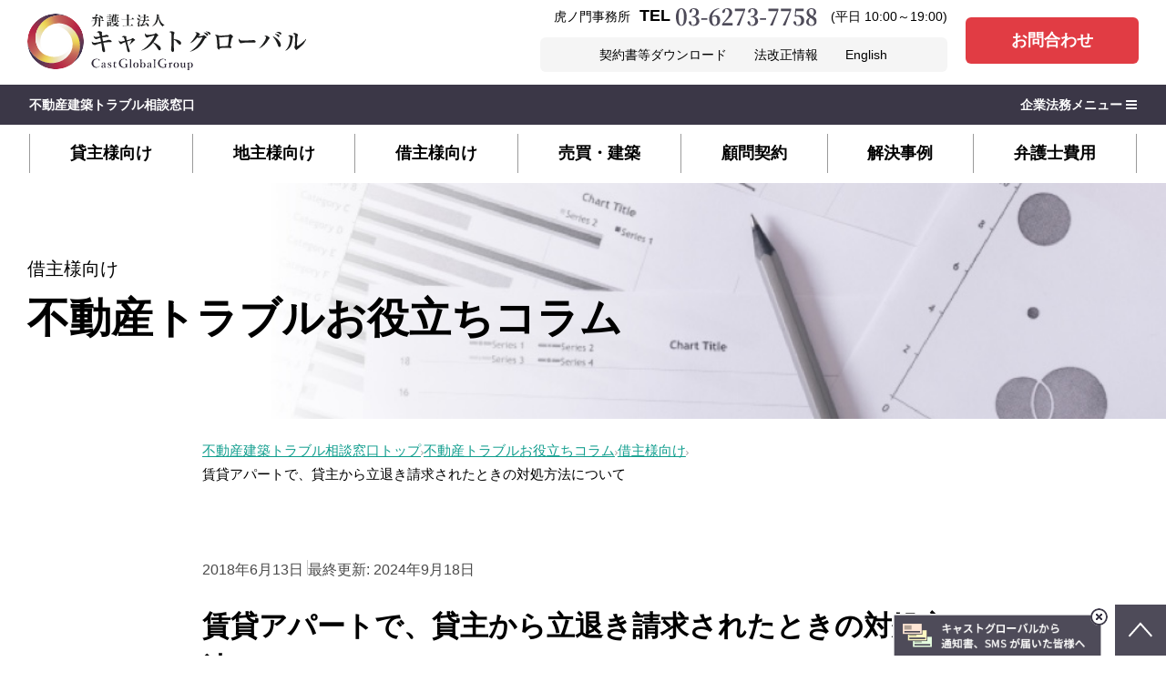

--- FILE ---
content_type: text/html; charset=UTF-8
request_url: https://corporation-lawyer.biz/fudousan/column/post321
body_size: 14411
content:
<!DOCTYPE html>
<html lang="ja">

<head>

<meta charset="utf-8">
<meta http-equiv="X-UA-Compatible" content="IE=edge">
<title>賃貸アパートで、貸主から立退き請求されたときの対処方法について</title>
<meta name="description" content="不動産・建築問題に強い弁護士法人キャストグローバル。不動産取引・トラブル・相続・共有物分割・再開発など、不動産の専門弁護士が対応。不動産の法律相談なら、東京・大阪・滋賀で不動産問題に強い弁護士にお任せください。初回相談無料。">

<meta name="keywords" content="不動産,相続,瑕疵,顧問弁護士,滋賀,東京,虎ノ門,京都,大阪,高槻,関東,近畿,顧問契約,貸主,地主,借り主,売買,建築,オーナー">
<meta name="viewport" content="width=device-width,initial-scale=1.0">
<!-- ▼Canonical -->
<link rel="canonical" href="https://corporation-lawyer.biz/fudousan/column/post321"><!-- ▲Canonical -->

<!-- ▼OGP -->
<meta property="og:type" content="article" />
<meta property="og:image" content="https://corporation-lawyer.biz/fudousan/cmscp/wp-content/themes/mymall/img/common/parts/ogp.png?ver=20191008" />
<!-- ▲OGP -->

<!-- ▼icon -->
<link rel="icon" href="https://corporation-lawyer.biz/fudousan/cmscp/wp-content/themes/mymall/img/common/parts/favicon.svg">
<link rel="apple-touch-icon" href="https://corporation-lawyer.biz/fudousan/cmscp/wp-content/themes/mymall/img/common/parts/apple-touch-icon.png">
<meta name="apple-mobile-web-app-title" content="キャストグローバル不動産">
<!-- ▲icon -->

<!-- Google Tag Manager -->
<script>(function(w,d,s,l,i){w[l]=w[l]||[];w[l].push({'gtm.start':
new Date().getTime(),event:'gtm.js'});var f=d.getElementsByTagName(s)[0],
j=d.createElement(s),dl=l!='dataLayer'?'&l='+l:'';j.async=true;j.src=
'https://www.googletagmanager.com/gtm.js?id='+i+dl;f.parentNode.insertBefore(j,f);
})(window,document,'script','dataLayer','GTM-P5BVBVV');</script>
<!-- End Google Tag Manager -->


<link rel='dns-prefetch' href='//s.w.org' />
		<script type="text/javascript">
			window._wpemojiSettings = {"baseUrl":"https:\/\/s.w.org\/images\/core\/emoji\/11\/72x72\/","ext":".png","svgUrl":"https:\/\/s.w.org\/images\/core\/emoji\/11\/svg\/","svgExt":".svg","source":{"concatemoji":"https:\/\/corporation-lawyer.biz\/fudousan\/cmscp\/wp-includes\/js\/wp-emoji-release.min.js?ver=4.9.26"}};
			!function(e,a,t){var n,r,o,i=a.createElement("canvas"),p=i.getContext&&i.getContext("2d");function s(e,t){var a=String.fromCharCode;p.clearRect(0,0,i.width,i.height),p.fillText(a.apply(this,e),0,0);e=i.toDataURL();return p.clearRect(0,0,i.width,i.height),p.fillText(a.apply(this,t),0,0),e===i.toDataURL()}function c(e){var t=a.createElement("script");t.src=e,t.defer=t.type="text/javascript",a.getElementsByTagName("head")[0].appendChild(t)}for(o=Array("flag","emoji"),t.supports={everything:!0,everythingExceptFlag:!0},r=0;r<o.length;r++)t.supports[o[r]]=function(e){if(!p||!p.fillText)return!1;switch(p.textBaseline="top",p.font="600 32px Arial",e){case"flag":return s([55356,56826,55356,56819],[55356,56826,8203,55356,56819])?!1:!s([55356,57332,56128,56423,56128,56418,56128,56421,56128,56430,56128,56423,56128,56447],[55356,57332,8203,56128,56423,8203,56128,56418,8203,56128,56421,8203,56128,56430,8203,56128,56423,8203,56128,56447]);case"emoji":return!s([55358,56760,9792,65039],[55358,56760,8203,9792,65039])}return!1}(o[r]),t.supports.everything=t.supports.everything&&t.supports[o[r]],"flag"!==o[r]&&(t.supports.everythingExceptFlag=t.supports.everythingExceptFlag&&t.supports[o[r]]);t.supports.everythingExceptFlag=t.supports.everythingExceptFlag&&!t.supports.flag,t.DOMReady=!1,t.readyCallback=function(){t.DOMReady=!0},t.supports.everything||(n=function(){t.readyCallback()},a.addEventListener?(a.addEventListener("DOMContentLoaded",n,!1),e.addEventListener("load",n,!1)):(e.attachEvent("onload",n),a.attachEvent("onreadystatechange",function(){"complete"===a.readyState&&t.readyCallback()})),(n=t.source||{}).concatemoji?c(n.concatemoji):n.wpemoji&&n.twemoji&&(c(n.twemoji),c(n.wpemoji)))}(window,document,window._wpemojiSettings);
		</script>
		<style type="text/css">
img.wp-smiley,
img.emoji {
	display: inline !important;
	border: none !important;
	box-shadow: none !important;
	height: 1em !important;
	width: 1em !important;
	margin: 0 .07em !important;
	vertical-align: -0.1em !important;
	background: none !important;
	padding: 0 !important;
}
</style>
<link rel='stylesheet' id='contact-form-7-css'  href='https://corporation-lawyer.biz/fudousan/cmscp/wp-content/plugins/contact-form-7/includes/css/styles.css?ver=5.0.2' type='text/css' media='all' />
<link rel='stylesheet' id='dashicons-css'  href='https://corporation-lawyer.biz/fudousan/cmscp/wp-includes/css/dashicons.min.css?ver=4.9.26' type='text/css' media='all' />
<link rel='stylesheet' id='post-views-counter-frontend-css'  href='https://corporation-lawyer.biz/fudousan/cmscp/wp-content/plugins/post-views-counter/css/frontend.css?ver=1.2.13' type='text/css' media='all' />
<script type='text/javascript' src='https://corporation-lawyer.biz/fudousan/cmscp/wp-includes/js/jquery/jquery.js?ver=1.12.4'></script>
<script type='text/javascript' src='https://corporation-lawyer.biz/fudousan/cmscp/wp-includes/js/jquery/jquery-migrate.min.js?ver=1.4.1'></script>
<link rel='https://api.w.org/' href='https://corporation-lawyer.biz/fudousan/wp-json/' />
<link rel='shortlink' href='https://corporation-lawyer.biz/fudousan/?p=321' />
<link rel="alternate" type="application/json+oembed" href="https://corporation-lawyer.biz/fudousan/wp-json/oembed/1.0/embed?url=https%3A%2F%2Fcorporation-lawyer.biz%2Ffudousan%2Fcolumn%2Fpost321" />
<link rel="alternate" type="text/xml+oembed" href="https://corporation-lawyer.biz/fudousan/wp-json/oembed/1.0/embed?url=https%3A%2F%2Fcorporation-lawyer.biz%2Ffudousan%2Fcolumn%2Fpost321&#038;format=xml" />

<!-- ▼CSS -->
<link rel="stylesheet" href="https://corporation-lawyer.biz/fudousan/cmscp/wp-content/themes/mymall/css/uikit.css" media="all">
<link rel="stylesheet" href="https://corporation-lawyer.biz/fudousan/cmscp/wp-content/themes/mymall/css/layout.css?ver=20250121" media="all">
<!-- ▲CSS -->

<!-- ▼jquery GoogleのCDNからの読み込み優先 読み込めない場合は自分のを読み込む -->
<script src="//ajax.googleapis.com/ajax/libs/jquery/2.0.3/jquery.min.js"></script>
<script>window.jQuery || document.write('<script src="https://corporation-lawyer.biz/fudousan/cmscp/wp-content/themes/mymall/js/jquery.js"><\/script>')</script>
<!-- ▲jquery GoogleのCDNからの読み込み優先 読み込めない場合は自分のを読み込む -->
<!-- ie8でver2がダメな場合は条件分岐でie8のときだけ1.10.2にする ver1 -->

<!-- ▼JS uikit -->
<script src="https://corporation-lawyer.biz/fudousan/cmscp/wp-content/themes/mymall/js/uikit.min.js"></script>
<!-- ▲JS uikit -->

<!-- ▼その他JS -->
<!-- ▲その他JS -->

</head>

<body>
<!-- Google Tag Manager (noscript) -->
<noscript><iframe src="https://www.googletagmanager.com/ns.html?id=GTM-P5BVBVV"
height="0" width="0" style="display:none;visibility:hidden"></iframe></noscript>
<!-- End Google Tag Manager (noscript) -->

<header id="header-corp" uk-sticky>
	<div class="header-inner">
		<div id="header-logo">
			<a href="https://corporation-lawyer.biz/"><img src="https://corporation-lawyer.biz/cmscp/wp-content/themes/cast-corp/img/common/corp/logo_header.svg" alt="弁護士法人キャストグローバル"></a>
		</div>
		<div class="com-fz-14 uk-grid uk-flex-nowrap uk-flex-middle com-grid-20 uk-visible@m">
			<div>
				<div class="uk-text-center header-text">
					虎ノ門事務所<a href="tel:0362737758" class="header-tel">TEL<img src="https://corporation-lawyer.biz/cmscp/wp-content/themes/cast-corp/img/common/tel-03-6273-7758.svg" alt="03-6273-7758"></a>
					(平日 10:00～19:00)
				</div>
				<div class="uk-grid uk-flex-nowrap com-grid-15 mt10 mb10">
					<div class="header-list-03 uk-flex-1">
						<ul class="uk-grid com-grid-30 uk-flex-center">
							<li><a href="https://corporation-lawyer.biz/contract/free-download">契約書等ダウンロード</a></li>
							<li><a href="https://corporation-lawyer.biz/law-revision">法改正情報</a></li>
							<li><a href="https://corporation-lawyer.biz/en">English</a></li>
						</ul>
					</div>
					<div class="uk-hidden">
						<div id="header-btn-search">
							<button>
								<img class="enable-open" src="https://corporation-lawyer.biz/cmscp/wp-content/themes/cast-corp/img/common/corp/ico_search.png" alt="開く">
								<img class="enable-close" src="https://corporation-lawyer.biz/cmscp/wp-content/themes/cast-corp/img/common/corp/ico_search_close.png" alt="閉じる">
							</button>
							<form method="get" id="header-searchform" action="https://corporation-lawyer.biz/">
								<label class="hidden" for="s">
								</label>
								<input type="text" value="" name="s" id="s" />
								<button type="submit"><img src="https://corporation-lawyer.biz/cmscp/wp-content/themes/cast-corp/img/common/corp/ico_search.png" alt="検索"></button>
							</form>

						</div>
					</div>
				</div>
			</div>
			<div class="uk-visible@m">
				<a href="https://corporation-lawyer.biz/contact" class="header-btn-02">お問合わせ</a>
			</div>
		</div>
		<a href="#offcanvas" id="header-btn-open" class="uk-hidden@m"  data-uk-offcanvas><img src="https://corporation-lawyer.biz/cmscp/wp-content/themes/cast-corp/img/common/btn_bar.png" alt="メニュー"></a>
	</div>
	<div id="corp-ber">
		<div class="uk-container uk-container-expand">
			<div class="uk-flex uk-flex-between">
				<a href="https://corporation-lawyer.biz/fudousan/">不動産建築トラブル相談窓口</a>
				<div data-uk-dropdown="{pos:'bottom-right'}" class="uk-visible@m corp-dropdown-wrap">
					<a href="#">企業法務メニュー <i class="uk-icon-bars"></i></a>
					<div class="uk-dropdown">
						<ul>
							<li><a href="https://corporation-lawyer.biz/">企業法務TOP</a></li>
<li><a href="https://corporation-lawyer.biz/service-list">取扱業務</a></li>
<li><a href="https://corporation-lawyer.biz/law-revision">法改正情報</a></li>
<li><a href="https://corporation-lawyer.biz/price">弁護士費用</a></li>
<li><a href="https://corporation-lawyer.biz/case">相談事例</a></li>
<li><a href="https://corporation-lawyer.biz/offices">事務所紹介</a></li>
<li><a href="https://corporation-lawyer.biz/lawyers">弁護士等紹介</a></li>
<li><a href="https://corporation-lawyer.biz/contract/">契約に強い弁護士の知恵袋</a></li>
						</ul>
					</div>
				</div>
			</div><!-- /.uk-flex -->
		</div><!-- /.uk-container -->
	</div><!-- /#corp-ber -->
	<nav id="gnav" class="js-nav-scroll uk-visible-large uk-container">
		<ul class="uk-flex uk-grid-match">
						 				<li><a href="https://corporation-lawyer.biz/fudousan/lender">貸主様向け</a></li>
							<li><a href="https://corporation-lawyer.biz/fudousan/landlord">地主様向け</a></li>
							<li><a href="https://corporation-lawyer.biz/fudousan/borrower">借主様向け</a></li>
							<li><a href="https://corporation-lawyer.biz/fudousan/tradbuild">売買・建築</a></li>
							<li><a href="https://corporation-lawyer.biz/fudousan/advisory">顧問契約</a></li>
							<li><a href="https://corporation-lawyer.biz/fudousan/case">解決事例</a></li>
							<li><a href="https://corporation-lawyer.biz/fudousan/fees">弁護士費用</a></li>
					</ul>
	</nav><!-- /#gnav -->

</header>




<!-- ▲header ================================================== -->


<!-- ▼content ================================================== -->
<div id="content">


<div class="page-tit-01 column">
	<img src="https://corporation-lawyer.biz/fudousan/cmscp/wp-content/themes/mymall/img/column/keyvisual_s.jpg" class="img visible-ss" alt=" ">
	<small class="sub">借主様向け</small>
	<span class="tit">不動産トラブルお役立ちコラム</span>
</div>


<!-- ▼main ================================================== -->
<main id="main">


<article class="column-article-01">
	<div class="uk-container com-container-01">
		<ul class="com-breadcrumb-01">
			<li>
				<a href="https://corporation-lawyer.biz/fudousan">不動産建築トラブル相談窓口トップ</a>
			</li>
			<li>
				<a href="https://corporation-lawyer.biz/fudousan/column">不動産トラブルお役立ちコラム </a>
			</li>
						<li>
				<a href="https://corporation-lawyer.biz/fudousan/column/column_category/borrower">借主様向け</a>
			</li>
						<li>賃貸アパートで、貸主から立退き請求されたときの対処方法について</li>
		</ul>
		<!-- /.com-breadcrumb-01 -->
	</div>
	<!-- /.uk-container -->



		<section class="com-sec-01">
		<div class="uk-container com-container-01">
			<ul class="com-list-07">
				<li>
					<time datetime="2018-6-13">2018年6月13日</time>
				</li>
				<li>
					最終更新: <time datetime="2024-9-18">2024年9月18日</time>
				</li>
			</ul>
			<!-- /.com-list-07 -->

			<h1 class="com-tit-07">賃貸アパートで、貸主から立退き請求されたときの対処方法について</h1>
			<figure>
				<img width="768" height="512" src="https://corporation-lawyer.biz/fudousan/cmscp/wp-content/uploads/2018/06/12-1.jpg" class="attachment-large size-large wp-post-image" alt="" srcset="https://corporation-lawyer.biz/fudousan/cmscp/wp-content/uploads/2018/06/12-1.jpg 768w, https://corporation-lawyer.biz/fudousan/cmscp/wp-content/uploads/2018/06/12-1-300x200.jpg 300w" sizes="(max-width: 768px) 100vw, 768px" />			</figure>
						<div class="column-detail com-mt-02"><p>賃貸アパートの一室を借りていると、大家から、突然立退き請求されるケースがあります。「建て替えをするから」などと言われることも多いですが、このような理由による立退き請求は、法的に認められるのでしょうか？<br />
今回は、賃貸アパートを借りていて、貸主から立退き請求された場合の法的な取扱いと対処方法を、ご紹介します。</p>
</div>
						<div class="com-panel-02 com-mt-01">
				<p class="panel-tit">目次</p>
				<div class="panel-cont com-list-04" id="js-mokuji-list">
				</div>
				<!-- /.com-list-04 -->
			</div>
			<!-- .com-panel-02 -->
		</div>
	</section>
	<!-- /.com-sec-01 -->



	<div id="js-mokuji-cnt" class="column-detail uk-container com-container-01 com-mt-01">
		<h2>1．賃貸借契約を解除できるケース</h2>
<p>賃貸アパートを借りているとき、大家が「立退き請求」してくることがあります。<br />
しかし、一般的には賃貸借契約では「契約期間」を定めているものです。期間中に、大家が契約を解除することはできるのでしょうか？<br />
賃貸借契約は、継続的な給付を目的とした契約であり、当事者間の強い信頼関係を基礎としています。そこで、賃借人の側に大きな背信行為がないと、賃貸人は契約を解除できません。<br />
たとえば、賃借人が3か月以上賃料を滞納したり、契約目的と大幅に異なる物件の使い方をしていたりするケースでない限り、契約期間中の解除はできないと考えましょう。</p>
<h2>2．賃貸借契約は、法定更新される</h2>
<p>それでは、賃貸借契約の期間が終了すると、大家は契約の更新を拒絶することができるのでしょうか？<br />
まず、借地借家法においては、契約の自動更新が認められています。<br />
契約期間が終了する1年～6か月前までの期間に当事者のどちらも異議を申し立てなければ、自動的に以前と同じ条件で、契約が継続するのです。このことを「法定更新」と言います。法定更新の際には、賃貸借契約書を作り直す必要もありません。</p>
<h2>3．更新拒絶には、正当事由が必要</h2>
<p>大家が賃貸借契約を終了させるためには、契約終了の1年～6か月前の期間に「更新拒絶通知」を送らなければなりません。<br />
しかし、更新拒絶は常に認められるわけではありません。大家による一方的な更新拒絶が認められると、賃借人にとって不利益が大きくなるからです。大家が契約更新を拒絶するためには「正当事由」が必要です。</p>
<p>正当事由があるかどうかについては、以下のような要素によって判断されます。<br />
まずは、賃貸人と賃借人それぞれの、自分や親族による物件利用の必要性が考慮されます。<br />
賃貸人に利用の必要性が高ければ立退きが認められやすくなりますし、賃借人にその物件を利用すべき必要性が高ければ、立退きは認められにくいです。<br />
大家の生計維持の必要性があったり、自分が物件に居住すべき理由があったりすると正当事由が認められやすいですし、賃借人の営業上の必要でその物件を利用すべき理由があれば、正当事由は認められにくくなります。</p>
<p>また、建物の状態や利用状況もポイントとなります。<br />
たとえば、長期間建物が使用されていない場合や、著しく建物が朽廃している場合には正当事由が認められやすくなります。一方で、貸主が他にも多くの不動産を所有しているのであれば、この物件を借りる必要性が低いといえ、正当事由は認められにくくなります。</p>
<p>契約時に支払った権利金や保証金、賃貸借契約の継続期間、借主による賃料滞納の有無なども考慮されます。</p>
<p>さらに、「立退料」も補完的要素として重要です。<br />
上記のように、建物利用の必要性や建物の状況だけでは正当事由が認められなくても、大家が借主に立退料を支払うことにより、更新拒絶が認められる可能性があります。<br />
立退料により、引越し費用、他の物件を借りる際の初期費用を賄えるとなれば、頑なに退去を拒否する必要性が小さくなるからです。</p>
<h2>4．立退料の金額</h2>
<p>立退料は、賃借人に立ち退いてもらうためのお金です。明確な計算方法はありませんが、立退きによって賃借人に発生する損失を基準とすることや、次の物件に移るための引っ越し代や敷金礼金を考慮した金額にすることなどがあります。</p>
<p>立退料は、正当事由を補完するための要素です。つまり、立退料そのものが正当事由の一つとして、大きな意味を持つものではありません。したがって、正当事由がまったくないのに、立退料だけ払えば立退き請求できる、というものではありません。</p>
<h2>5．対処方法</h2>
<p>もしも大家から賃貸アパートからの立退きを求められたら、まずは、大家の言い分に法的な理由があるかどうか、判断すべきです。<br />
また、大家が立退料を支払う予定があるのか、支払うとしたらいくら支払うのかを聞きましょう。次の居住先に引っ越すための引っ越し代や敷金礼金等の保証を受けられるのかも確認すべきです。もしも、条件的に、立ち退いてもよさそうだと判断できるなら立退き請求に応じても良いですが、そうでなければ立ち退く必要はありません。</p>
<p>以上のように、大家から立ち退き請求されたときには、法的な判断と適切な対処が必要とされるので、弁護士によるサポートやアドバイスが有用でます。<br />
不動産問題に強い弁護士、キャストグローバルへご相談ください。きっと、解決の糸口が見つかるはずです。</p>
	</div>
	<!-- /#js-mokuji-cnt -->
</article>



<section class="com-sec-01">
	<div class="uk-container com-container-01">
			<div class="column-author">
				<figure class="image">
					<img src="https://corporation-lawyer.biz/fudousan/cmscp/wp-content/themes/mymall/img/column/staff_hido.jpg" alt="">
				</figure>
				<div class="detail">
					<span class="tit">監修者</span>
					<p class="name">飛渡 貴之</p>
					<p class="text">
						資格：弁護士／司法書士、土地家屋調査士有資格<br>
						所属：弁護士法人キャストグローバル
					</p>
				</div>
				<address class="address">
					〒105-0001　東京都港区虎ノ門3丁目4-10 虎ノ門35森ビル1階<br>
					相談受付：03-6273-7758
				</address>
			</div>
			<a href="https://corporation-lawyer.biz/fudousan/column" class="com-btn-03 com-mt-02">コラム一覧に戻る</a>
	</div>
	<!-- /.uk-container -->
</section>
<!-- /.com-sec-01 -->



<section class="com-sec-01 com-bg-bg_02">
	<div class="uk-container com-container-01">
		<h2 class="tit com-tit-05 com-tit-05-center">
			同じカテゴリーの不動産お役立ちコラム
		</h2>
		<ul class="uk-grid uk-grid-width-medium-1-2 uk-grid-large com-mt-02" data-uk-grid-margin data-uk-grid-match="{target:'> li > *'}">
						<li>
									<a href="https://corporation-lawyer.biz/fudousan/column/post1785" class="com-card-04 com-bg-white">
	<img src="https://corporation-lawyer.biz/fudousan/cmscp/wp-content/uploads/2025/06/5be4ff3f387c4ff4c4d585a700ec8da3-768x512.png" alt="" class="img">
	<div class="content">
				<ul class="mb10 com-grid-10 uk-grid" data-uk-grid-margin>
						<li><span class="tag com-ico-02">借主様向け</span></li>
					</ul>
				<div class="upload-date">
			<time datetime="2025-6-25">2025年6月25日</time>
						<time datetime="2025-6-30>"> | 最終更新：2025年6月30日</time>
					</div>
		<p class="tit">賃貸アパートの老朽化で取り壊しする場合の立ち退き料相場を解説！</p>
				<p class="desc">はじめに
アパートが老朽化したため立て直す必要があり立ち退いてほしいという連絡が…</p>
			</div>
</a>
<!-- /.com-card-04 -->			</li>
						<li>
									<a href="https://corporation-lawyer.biz/fudousan/column/post1700" class="com-card-04 com-bg-white">
	<img src="https://corporation-lawyer.biz/fudousan/cmscp/wp-content/uploads/2025/05/03084c4fba4e9eee4798f4bfe9f6f3f3-768x512.png" alt="" class="img">
	<div class="content">
				<ul class="mb10 com-grid-10 uk-grid" data-uk-grid-margin>
						<li><span class="tag com-ico-02">借主様向け</span></li>
					</ul>
				<div class="upload-date">
			<time datetime="2025-5-18">2025年5月18日</time>
						<time datetime="2025-6-5>"> | 最終更新：2025年6月5日</time>
					</div>
		<p class="tit">大家からの退去命令が来たらいつまで住める？ 猶予期間と対応を解説</p>
				<p class="desc">突然大家から退去を求められてお困りではないでしょうか。
退去しなければならないの…</p>
			</div>
</a>
<!-- /.com-card-04 -->			</li>
						<li>
									<a href="https://corporation-lawyer.biz/fudousan/column/post1640" class="com-card-04 com-bg-white">
	<img src="https://corporation-lawyer.biz/fudousan/cmscp/wp-content/uploads/2025/04/967de7fa9361661ac2b9e0e341589788-768x512.png" alt="" class="img">
	<div class="content">
				<ul class="mb10 com-grid-10 uk-grid" data-uk-grid-margin>
						<li><span class="tag com-ico-02">借主様向け</span></li>
					</ul>
				<div class="upload-date">
			<time datetime="2025-4-21">2025年4月21日</time>
						<time datetime="2025-4-22>"> | 最終更新：2025年4月22日</time>
					</div>
		<p class="tit">大家都合の退去の原状回復費用はどうなる？免除にする交渉方法を解説</p>
				<p class="desc">「大家都合の退去なのに原状回復費用を払わなきゃいけないの？」という疑問があるで…</p>
			</div>
</a>
<!-- /.com-card-04 -->			</li>
						<li>
									<a href="https://corporation-lawyer.biz/fudousan/column/post1522" class="com-card-04 com-bg-white">
	<img src="https://corporation-lawyer.biz/fudousan/cmscp/wp-content/uploads/2025/03/7fd169c581800161e045865b213b6b62-768x512.png" alt="" class="img">
	<div class="content">
				<ul class="mb10 com-grid-10 uk-grid" data-uk-grid-margin>
						<li><span class="tag com-ico-02">借主様向け</span></li>
					</ul>
				<div class="upload-date">
			<time datetime="2025-3-12">2025年3月12日</time>
						<time datetime="2025-3-17>"> | 最終更新：2025年3月17日</time>
					</div>
		<p class="tit">借地の立ち退き｜4つのケース別の立ち退き料相場と交渉方法を解説</p>
				<p class="desc">地主から立ち退いて欲しいと言われた。
立ち退かないといけないのか、どういうケース…</p>
			</div>
</a>
<!-- /.com-card-04 -->			</li>
						<li>
									<a href="https://corporation-lawyer.biz/fudousan/column/post1475" class="com-card-04 com-bg-white">
	<img src="https://corporation-lawyer.biz/fudousan/cmscp/wp-content/uploads/2025/02/c0b7d70a9c912f46cb9df6239c7f467d-768x512.png" alt="" class="img">
	<div class="content">
				<ul class="mb10 com-grid-10 uk-grid" data-uk-grid-margin>
						<li><span class="tag com-ico-02">借主様向け</span></li>
					</ul>
				<div class="upload-date">
			<time datetime="2025-2-27">2025年2月27日</time>
					</div>
		<p class="tit">雨漏りでアパートを退去する場合立ち退き料は出る？２つの条件を解説</p>
				<p class="desc">賃貸アパートから雨漏りがした。
住んでいられないので、大家から立ち退き料をもらっ…</p>
			</div>
</a>
<!-- /.com-card-04 -->			</li>
						<li>
									<a href="https://corporation-lawyer.biz/fudousan/column/post1451" class="com-card-04 com-bg-white">
	<img src="https://corporation-lawyer.biz/fudousan/cmscp/wp-content/uploads/2025/02/3e45eadb85a7a9787c3be9bce7382535-768x512.png" alt="" class="img">
	<div class="content">
				<ul class="mb10 com-grid-10 uk-grid" data-uk-grid-margin>
						<li><span class="tag com-ico-02">借主様向け</span></li>
					</ul>
				<div class="upload-date">
			<time datetime="2025-2-21">2025年2月21日</time>
						<time datetime="2025-3-7>"> | 最終更新：2025年3月7日</time>
					</div>
		<p class="tit">賃貸契約を更新しないと言われた！６つの対応と立ち退き料相場を解説</p>
				<p class="desc">大家から賃貸借契約を更新しないので立ち退いて欲しいという連絡が来た。
大家が更新…</p>
			</div>
</a>
<!-- /.com-card-04 -->			</li>
					</ul>
		<a href="https://corporation-lawyer.biz/fudousan/column" class="com-btn-03 mt40">お役立ちコラム一覧</a>
	</div>
</section>



</main><!-- /#main -->
<!-- ▲main ================================================== -->


<!-- ▼sub ================================================== -->
<!-- ▲sub ================================================== -->


</div><!-- /#content -->
<!-- ▲content ================================================== -->




<!-- ▼footer ================================================== -->

	
<div class="com-sec-01 ">
	<div class="uk-container com-container-01">
		<p>個人法人を問わず、貸主様、借主様、地主様、売買・建築、顧問契約など、不動産に特化した多様なサービスをご用意しています。どのようなご相談でもお気軽にお問い合わせください。まずは初回30分無料にて、ご相談をお伺いします。</p>
		<a href="https://corporation-lawyer.biz/contact" target="_blank" rel="noopenner" class="com-btn-03 com-btn-03-red com-mt-02">初回無料 お問い合わせ</a>
	</div>
</div>
<!-- ▼footer ================================================== -->
<footer id="footer" class="mt0">
	<div id="footer-nav" class="uikit2">
		<div class="uk-container">
			
<!-- css -->
<!--
▼本番
https://corporation-lawyer.biz/assets/css/fnav.css
▼構築用
https://aiko-corp.mymall.jp/assets/css/fnav.css
-->
<link rel="stylesheet" href="https://corporation-lawyer.biz/assets/css/fnav.css">

<script src="https://unpkg.com/vue@3.4.26/dist/vue.global.prod.js?ver=20240513" id="vue-js"></script>
<script src="https://unpkg.com/axios@1.6.8/dist/axios.min.js?ver=20240513" id="axios-js"></script>
<script>
	// オプションが登録されているURL＋apiエンドポイント
	const navi_url = 'https://corporation-lawyer.biz/wp-json/acf/v1/navi';
</script>


<h2 class="fnav-tit-01">企業法務取扱業務</h2>
<div class="uk-grid uk-grid-divider" data-uk-grid-margin uk-grid>
	<div class="uk-width-medium-3-4">
		<div id="fnav_service" class="fnav-list-01">
			<ul class=" uk-column-medium-1-3">
				<li v-for="item in navi_service" :key="item.id">
					<a v-if="!item.children && item.url" :href="item.url" :target="item.target" :rel="item.rel">{{item.title}}</a>
					<a v-else-if="!item.children && !item.url" href="javascript:void(0);">{{item.title}}</a>
					<template v-else>
						<a v-if="item.url" :href="item.url" :target="item.target" :rel="item.rel">{{item.title}}</a>
						<a v-else href="javascript:void(0);">{{item.title}}</a>
						<ul class="child">
							<li v-for="child in item.children" :key="child.id">
								<a v-if="child.url" :href="child.url" :target="child.target" :rel="child.rel">{{child.title}}</a>
								<a v-else href="javascript:void(0);">{{child.title}}</a>
							</li>
						</ul>
					</template>
				</li>
			</ul>
		</div>
		<script>
			'use strict';
			Vue.createApp({
				data() {
					return {
						navi_service: [],
					};
				},
				mounted() {
					// console.log('mounted');
					axios.get(navi_url)
						.then(response => {
							// console.log("ステータスコード:", response.status);
							// console.log(response);
							this.navi_service = response.data.navi_service;
						})
						.catch(err => {
							console.log("err:", err);
						});
				}
			}).mount('#fnav_service');
		</script>
	</div>

	<div class="uk-width-medium-1-4">
		<ul id="fnav_free_service" class="fnav-list-01">
			<li v-for="item in free_service" :key="item.id"><a :href="item.url" :target="item.target" :rel="item.rel">{{item.title}}</a></li>
		</ul>
		<script>
			'use strict';
			Vue.createApp({
				data() {
					return {
						free_service: [],
					};
				},
				mounted() {
					// console.log('mounted');
					axios.get(navi_url)
						.then(response => {
							// console.log("ステータスコード:", response.status);
							// console.log(response);
							this.free_service = response.data.free_service;
						})
						.catch(err => {
							console.log("err:", err);
						});
				}
			}).mount('#fnav_free_service');
		</script>
	</div>
</div><!-- /.uk-grid -->
		</div><!-- /.uk-container -->
	</div><!-- /#footer-nav -->

	<div id="footer-body">
		<div class="uk-container">
			<div class="uk-flex-middle uk-grid-divider uk-grid" data-uk-grid-margin>
				<div class="uk-width-1-4@m"><h2 class="footer-tit-01">お問い合わせ</h2></div>
				<div class="uk-width-3-4@m">
					<div class="footer-padding-left uk-child-width-1-2@s uk-grid" data-uk-grid-margin>
						<div>
							<strong class="com-fz-16">弁護士による無料電話相談</strong>
							<div class="mt5 mb5"><a href="tel:0362737758"><img src="https://corporation-lawyer.biz/cmscp/wp-content/themes/cast-corp/img/common/free-03-6273-7758.svg" alt="03-6273-7758"></a></div>
							<p class="com-fz-13">虎ノ門事務所<br>受付時間／月～土10:00～19:00　定休日／日曜・祝日</p>
						</div>
						<div>
							<strong class="com-fz-16">WEBからのお問い合わせ</strong>
							<div class="footer-contact-btn mt5 mb5"><a href="https://corporation-lawyer.biz/contact" rel="noopener" target="_blank">初回無料 お問い合わせ</a></div>
							<strong class="com-fz-16">日本全国対応! オンライン対応OK</strong>
						</div>
					</div>
				</div>
			</div>
		</div>
	</div>

	<div id="footer-foot" class="corp">
		<div class="uk-container">
			<div class="uk-child-width-1-2@s uk-flex-bottom com-grid-20 uk-grid" data-uk-grid-margin>
				<div class="uk-first-column">
					<figure class="footer-logo">
						<img src="https://corporation-lawyer.biz/cmscp/wp-content/themes/cast-corp/img/common/corp/logo_footer.svg" alt="弁護士法人キャストグローバル">
						<figcaption class="txt">第一東京弁護士会所属</figcaption>
					</figure>
				</div>
				<div>
					<ul class="uk-grid uk-grid-small uk-flex-right">
						<li><a rel="noopener" target="_blank" href="https://castglobalgroup.com/privacy_policy/">プライバシーポリシー</a></li>
						<li><a rel="noopener" target="_blank" href="/disclaimer">免責事項</a></li>
					</ul>
				</div>
			</div>
		</div>
	</div>

	<div id="footer-link" class="footer-grouplink-content">
  <div class="uk-container">
    <div class="uk-grid uk-grid-divider com-divider-01" uk-grid>
      <div class="uk-width-1-5@m"><h2 class="footer-grouplink-tit">グループサイト</h2></div>
      <div class="uk-width-4-5@m">
        <ul class="footer-grouplink-list uk-flex uk-flex-wrap">
          <li><a href="https://castglobalgroup.com/" target="_blank" rel="noopener">キャストグローバルグループ</a></li>
          <li><a href="https://forcustomer.com/" target="_blank" rel="noopener">司法書士法人キャストグローバル</a></li>
          <li><a href="https://gs.forcustomer.com/" target="_blank" rel="noopener">行政書士法人キャストグローバル</a></li>
          <li><a href="https://tc.forcustomer.com/" target="_blank" rel="noopener">土地家屋調査士法人キャストグローバル</a></li>
          <li><a href="https://souzoku.forcustomer.com/" target="_blank" rel="noopener">キャストグローバル相続サロン</a></li>
          <li><a href="https://kk.forcustomer.com/" target="_blank" rel="noopener">株式会社キャストグローバル</a></li>
        </ul>
      </div>
    </div>
  </div>
</div><!-- /#footer-link -->
</footer>

<a href="#" id="backtop" uk-scroll><img src="https://corporation-lawyer.biz/cmscp/wp-content/themes/cast-corp/img/common/page_top.png" alt="ページ上部へ"></a>

<!-- css -->
<link rel="stylesheet" href="https://corporation-lawyer.biz/assets/css/fixed.css?ver=20230911">
<!-- js -->
<script src="https://corporation-lawyer.biz/assets/js/fixed.js"></script>


<div id="fixed-additional-01">
	<a href="https://castglobalgroup.com/collect/" target="_blank" rel="noopener">
		<img src="https://corporation-lawyer.biz/assets/img/fixed/fixed_additional_01.jpg" alt="">
	</a>
	<span class="close-btn"></span>
</div>

<ul id="fixed-footer" class="uk-hidden@m">
	<li class="uk-hidden"><span>日本全国対応！</span></li>
	<li><a href="tel:0362737758">
		<img class="uk-hidden@m" src="https://corporation-lawyer.biz/cmscp/wp-content/themes/cast-corp/img/common/fixed_sp_01.png?ver=20230911" alt="無料電話相談">
		<img class="uk-visible@m" src="https://corporation-lawyer.biz/cmscp/wp-content/themes/cast-corp/img/common/corp/fixed_text_01.png" alt="無料電話相談">
	</a></li>
	<li><a href="https://corporation-lawyer.biz/contact" rel="noopener" target="_blank">
		<img class="uk-hidden@m" src="https://corporation-lawyer.biz/cmscp/wp-content/themes/cast-corp/img/common/fixed_sp_06.png?ver=20230911" alt="お問合わせ">
		<img class="uk-visible@m" src="https://corporation-lawyer.biz/cmscp/wp-content/themes/cast-corp/img/common/fixed_text_06.svg" alt="お問合わせ">
	</a></li>
	<li class="uk-hidden"><a href="#" rel="noopener" target="_blank">
		<img class="uk-visible@s" src="https://corporation-lawyer.biz/cmscp/wp-content/themes/cast-corp/img/common/fixed_text_05.svg" alt="日本全国対応！オンライン相談OK">
	</a></li>
</ul>
<!-- ▲footer ================================================== -->





<!-- ▼offcanvas menu ============================== -->
<div id="offcanvas" class="uk-offcanvas">
	<div class="uk-offcanvas-bar uk-offcanvas-bar-flip">
		<div class="uk-offcanvas-close"><i class="uk-icon-times"></i> CLOSE</div>
		<ul class="uk-nav" data-uk-nav>
			<li class="uk-nav-header"><a href="https://corporation-lawyer.biz/fudousan/">不動産建築トラブル相談窓口TOP</a></li>
							<li><a href="https://corporation-lawyer.biz/fudousan/lender">貸主様向け</a></li>
							<li><a href="https://corporation-lawyer.biz/fudousan/landlord">地主様向け</a></li>
							<li><a href="https://corporation-lawyer.biz/fudousan/borrower">借主様向け</a></li>
							<li><a href="https://corporation-lawyer.biz/fudousan/tradbuild">売買・建築</a></li>
							<li><a href="https://corporation-lawyer.biz/fudousan/advisory">顧問契約</a></li>
							<li><a href="https://corporation-lawyer.biz/fudousan/case">解決事例</a></li>
							<li><a href="https://corporation-lawyer.biz/fudousan/fees">弁護士費用</a></li>
					</ul>

		
<div class="offcanvas-box">
	<form class="search-box uk-hidden" method="get" action="https://corporation-lawyer.biz/">
		<label class="hidden" for="s">
					</label>
		<input type="text" value="" name="s2" id="s2" />
		<button type="submit"><img src="https://corporation-lawyer.biz/cmscp/wp-content/themes/cast-corp/img/common/corp/ico_search.png" alt="検索"></button>
	</form>
	<div class="uk-child-width-1-2 com-grid-15 uk-grid mt0">
		<div>
			<a href="tel:0362737758">
				<img src="https://corporation-lawyer.biz/cmscp/wp-content/themes/cast-corp/img/common/corp/offcanvas-01.png" alt="無料電話相談">
			</a>
		</div>
		<div>
			<a href="https://corporation-lawyer.biz/contact">
				<img src="https://corporation-lawyer.biz/cmscp/wp-content/themes/cast-corp/img/common/corp/offcanvas-02.png" alt="お問合わせ">
			</a>
		</div>
	</div>
</div>

		<ul class="uk-nav" data-uk-nav>
			
<li class="uk-nav-header"><a href="https://corporation-lawyer.biz/">企業法務サイトTOP</a></li>
<li class="uk-parent" aria-expanded="true">
	<a href="#">取扱業務</a>
	<ul id="app2" class="uk-nav-sub">
		<li><a href="https://corporation-lawyer.biz/service-list">取扱業務一覧</a></li>
		<li v-for="item in navi_service" :key="item.id">
			<a v-if="!item.children && item.url" :href="item.url" :target="item.target" :rel="item.rel">{{item.title}}</a>
			<a v-else-if="!item.children && !item.url" href="javascript:void(0);">{{item.title}}</a>
			<template v-else>
				<a v-if="item.url" :href="item.url" :target="item.target" :rel="item.rel">{{item.title}}</a>
				<a v-else href="javascript:void(0);">{{item.title}}</a>
				<ul class="child">
					<li v-for="child in item.children" :key="child.id">
						<a v-if="child.url" :href="child.url" :target="child.target" :rel="child.rel">{{child.title}}</a>
						<a v-else href="javascript:void(0);">{{child.title}}</a>
					</li>
				</ul>
			</template>
		</li>
	</ul>
	<script>
		'use strict';
		Vue.createApp({
			data() {
				return {
					navi_service: [],
				};
			},
			mounted() {
				// console.log('mounted');
				axios.get(navi_url)
					.then(response => {
						// console.log("ステータスコード:", response.status);
						// console.log(response);
						this.navi_service = response.data.navi_service;
					})
					.catch(err => {
						console.log("err:", err);
					});
			}
		}).mount('#app2');
	</script>
</li>
<li class="uk-parent" aria-expanded="true">
	<a href="#">サービス</a>
	<ul id="app3" class="uk-nav-sub">
		<li><a href="https://corporation-lawyer.biz/service">サービス一覧</a></li>
		<li v-for="item in free_service" :key="item.id"><a :href="item.url" :target="item.target" :rel="item.rel">{{item.title}}</a></li>
	</ul>
	<script>
		'use strict';
		Vue.createApp({
			data() {
				return {
					free_service: [],
				};
			},
			mounted() {
				// console.log('mounted');
				axios.get(navi_url)
					.then(response => {
						// console.log("ステータスコード:", response.status);
						// console.log(response);
						this.free_service = response.data.free_service;
					})
					.catch(err => {
						console.log("err:", err);
					});
			}
		}).mount('#app3');
	</script>
</li>
<li class="uk-parent" aria-expanded="true">
	<a href="#">業界別</a>
	<ul class="uk-nav-sub">
		<li class="com-multilevel">
			<span class="more">不動産業</span>
			<ul class="com-multilevel-sub">
				<li><a href="https://corporation-lawyer.biz/fudousan">不動産業トップ</a></li>
				<li><a href="https://corporation-lawyer.biz/fudousan/tradbuild">売買仲介</a></li>
				<li><a href="https://corporation-lawyer.biz/fudousan/lender">賃貸仲介</a></li>
				<li><a href="https://corporation-lawyer.biz/fudousan/borrower">管理</a></li>
			</ul>
		</li>
		<li><a href="https://corporation-lawyer.biz/it-industry">IT業</a></li>
		<li><a href="https://corporation-lawyer.biz/ec-industry">EC業</a></li>
		<li><a href="https://corporation-lawyer.biz/food-industry">飲食業</a></li>
		<li><a href="https://corporation-lawyer.biz/transport">運送・物流業</a></li>
		<li><a href="https://corporation-lawyer.biz/welfare">介護業</a></li>
		<li><a href="https://corporation-lawyer.biz/construction">建設業</a></li>
		<li><a href="https://corporation-lawyer.biz/legal-healthtech/" target="_blank" rel="noopener">クリニック業</a></li>
		<li><a href="https://corporation-lawyer.biz/legal-healthtech/beauty/" target="_blank" rel="noopener">美容クリニック業</a></li>
		<li><a href="https://corporation-lawyer.biz/legal-healthtech/vet/" target="_blank" rel="noopener">獣医科クリニック業</a></li>
		<li><a href="https://corporation-lawyer.biz/corp/beauty-care-business">理容・美容・エステ業</a></li>
		<li><a href="https://corporation-lawyer.biz/corp/startup">スタートアップ企業支援</a></li>
		<li><a href="https://corporation-lawyer.biz/corp/venture">ベンチャー企業支援</a></li>
		<li><a href="https://corporation-lawyer.biz/corp/enterprises/">中小企業支援</a></li>
		<li><a href="https://corporation-lawyer.biz/orthostarist-acupuncturist">整骨院／鍼灸院支援</a></li>
		<li><a href="https://corporation-lawyer.biz/advisor-labor-issues">士業（社労士・税理士）</a></li>
	</ul>
</li>
<li><a href="https://corporation-lawyer.biz/law-revision">法改正情報</a></li>
<li><a href="https://corporation-lawyer.biz/price">弁護士費用</a></li>
<li><a href="https://corporation-lawyer.biz/case">相談事例</a></li>
<li class="uk-parent" aria-expanded="true">
	<a href="#">事務所紹介</a>
	<ul class="uk-nav-sub">
		<li><a href="https://corporation-lawyer.biz/advantage">事務所の強み・メリット</a></li>
		<li><a href="https://corporation-lawyer.biz/lawyers">弁護士等紹介</a></li>
		<li><a href="https://corporation-lawyer.biz/offices">事務所一覧</a></li>
	</ul>
</li>
<li class="uk-parent" aria-expanded="true">
	<a href="#">契約に強い弁護士の知恵袋</a>
	<ul class="uk-nav-sub">
		<li><a href="https://corporation-lawyer.biz/contract">契約に強い弁護士の知恵袋トップ</a></li>
		<li><a href="https://corporation-lawyer.biz/contract/purpose">目的別契約の進め方一覧</a></li>
		<li><a href="https://corporation-lawyer.biz/contract/manda">M&A契約</a></li>
		<li><a href="https://corporation-lawyer.biz/contract/alliance-oem">アライアンス・提携・OEMに関する契約</a></li>
		<li><a href="https://corporation-lawyer.biz/contract/investment-vc">法務投資・VCに関する契約</a></li>
		<li><a href="https://corporation-lawyer.biz/contract/業務委託契約（準委任契約書）">業務委託契約（準委任契約書）</a></li>
		<li><a href="https://corporation-lawyer.biz/contract/守秘義務契約・秘密保持契約・nda">守秘義務契約・秘密保持契約・NDA</a></li>
		<li><a href="https://corporation-lawyer.biz/contract/itandweb">IT・Webサービスに関わる契約・規約</a></li>
	</ul>
</li>
<li><a href="https://corporation-lawyer.biz/contract/free-download">契約書等ダウンロード</a></li>
<li><a href="https://corporation-lawyer.biz/seminar">セミナー情報</a></li>
<li><a href="https://corporation-lawyer.biz/faq">よくあるご質問</a></li>
<li><a href="https://corporation-lawyer.biz/contact">お問合わせ</a></li>
		</ul>

	</div>
</div>

<!-- ▲offcanvas menu ============================== -->




<!-- ▼JS ================================================== -->
<script src="https://corporation-lawyer.biz/fudousan/cmscp/wp-content/themes/mymall/js/plugins.js?ver=20241204"></script>


<!-- ▼wp_footer -->
<script type="application/ld+json">{
    "@context": "http://schema.org",
    "@type": "Corporation",
    "name": "弁護士法人 キャストグローバル",
    "address": []
}</script><script type='text/javascript'>
/* <![CDATA[ */
var wpcf7 = {"apiSettings":{"root":"https:\/\/corporation-lawyer.biz\/fudousan\/wp-json\/contact-form-7\/v1","namespace":"contact-form-7\/v1"},"recaptcha":{"messages":{"empty":"\u3042\u306a\u305f\u304c\u30ed\u30dc\u30c3\u30c8\u3067\u306f\u306a\u3044\u3053\u3068\u3092\u8a3c\u660e\u3057\u3066\u304f\u3060\u3055\u3044\u3002"}}};
/* ]]> */
</script>
<script type='text/javascript' src='https://corporation-lawyer.biz/fudousan/cmscp/wp-content/plugins/contact-form-7/includes/js/scripts.js?ver=5.0.2'></script>
<script type='text/javascript' src='https://corporation-lawyer.biz/fudousan/cmscp/wp-includes/js/wp-embed.min.js?ver=4.9.26'></script>
<!-- ▲wp_footer -->



<!-- Google Code for &#12473;&#12510;&#12507;&#12363;&#12425;&#12398;&#38651;&#35441; Conversion Page
In your html page, add the snippet and call
goog_report_conversion when someone clicks on the
phone number link or button. -->
<script>
/* <![CDATA[ */
goog_snippet_vars = function() {
	var w = window;
	w.google_conversion_id = 972465358;
	w.google_conversion_label = "ck9vCLWchWwQzsnazwM";
	w.google_remarketing_only = false;
}
// DO NOT CHANGE THE CODE BELOW.
goog_report_conversion = function(url) {
	goog_snippet_vars();
	window.google_conversion_format = "3";
	var opt = new Object();
	opt.onload_callback = function() {
		if (typeof(url) != 'undefined') {
			window.location = url;
		}
	}
	var conv_handler = window['google_trackConversion'];
	if (typeof(conv_handler) == 'function') {
		conv_handler(opt);
	}
}
/* ]]> */
</script>
<script
src="//www.googleadservices.com/pagead/conversion_async.js">
</script>
<script>
/* <![CDATA[ */
var google_conversion_id = 972465358;
var google_custom_params = window.google_tag_params;
var google_remarketing_only = true;
/* ]]> */
</script>
<script src="//www.googleadservices.com/pagead/conversion.js">
</script>
<noscript>
	<div style="display:inline;">
		<img height="1" width="1" style="border-style:none;" alt="" src="//googleads.g.doubleclick.net/pagead/viewthroughconversion/972465358/?value=0&amp;guid=ON&amp;script=0"/>
	</div>
</noscript>

</body>
</html>


--- FILE ---
content_type: text/css
request_url: https://corporation-lawyer.biz/fudousan/cmscp/wp-content/themes/mymall/css/layout.css?ver=20250121
body_size: 21131
content:
@charset "UTF-8";
/* 60
========================================================= */
/* 50　
----------------------------------------------- */
/* 40　
------------------------------------- */
/* mixin
========================================================= */
.mt0 {
  margin-top: 0px !important;
}

.mb0 {
  margin-bottom: 0px !important;
}

.pt0 {
  padding-top: 0px !important;
}

.pb0 {
  padding-bottom: 0px !important;
}

.mt5 {
  margin-top: 5px !important;
}

.mb5 {
  margin-bottom: 5px !important;
}

.pt5 {
  padding-top: 5px !important;
}

.pb5 {
  padding-bottom: 5px !important;
}

.mt10 {
  margin-top: 10px !important;
}

.mb10 {
  margin-bottom: 10px !important;
}

.pt10 {
  padding-top: 10px !important;
}

.pb10 {
  padding-bottom: 10px !important;
}

.mt15 {
  margin-top: 15px !important;
}

.mb15 {
  margin-bottom: 15px !important;
}

.pt15 {
  padding-top: 15px !important;
}

.pb15 {
  padding-bottom: 15px !important;
}

.mt20 {
  margin-top: 20px !important;
}

.mb20 {
  margin-bottom: 20px !important;
}

.pt20 {
  padding-top: 20px !important;
}

.pb20 {
  padding-bottom: 20px !important;
}

.mt25 {
  margin-top: 25px !important;
}

.mb25 {
  margin-bottom: 25px !important;
}

.pt25 {
  padding-top: 25px !important;
}

.pb25 {
  padding-bottom: 25px !important;
}

.mt30 {
  margin-top: 30px !important;
}

.mb30 {
  margin-bottom: 30px !important;
}

.pt30 {
  padding-top: 30px !important;
}

.pb30 {
  padding-bottom: 30px !important;
}

.mt35 {
  margin-top: 35px !important;
}

.mb35 {
  margin-bottom: 35px !important;
}

.pt35 {
  padding-top: 35px !important;
}

.pb35 {
  padding-bottom: 35px !important;
}

.mt40 {
  margin-top: 40px !important;
}

.mb40 {
  margin-bottom: 40px !important;
}

.pt40 {
  padding-top: 40px !important;
}

.pb40 {
  padding-bottom: 40px !important;
}

.mt45 {
  margin-top: 45px !important;
}

.mb45 {
  margin-bottom: 45px !important;
}

.pt45 {
  padding-top: 45px !important;
}

.pb45 {
  padding-bottom: 45px !important;
}

.mt50 {
  margin-top: 50px !important;
}

.mb50 {
  margin-bottom: 50px !important;
}

.pt50 {
  padding-top: 50px !important;
}

.pb50 {
  padding-bottom: 50px !important;
}

.mt55 {
  margin-top: 55px !important;
}

.mb55 {
  margin-bottom: 55px !important;
}

.pt55 {
  padding-top: 55px !important;
}

.pb55 {
  padding-bottom: 55px !important;
}

.mt60 {
  margin-top: 60px !important;
}

.mb60 {
  margin-bottom: 60px !important;
}

.pt60 {
  padding-top: 60px !important;
}

.pb60 {
  padding-bottom: 60px !important;
}

.mt65 {
  margin-top: 65px !important;
}

.mb65 {
  margin-bottom: 65px !important;
}

.pt65 {
  padding-top: 65px !important;
}

.pb65 {
  padding-bottom: 65px !important;
}

.mt70 {
  margin-top: 70px !important;
}

.mb70 {
  margin-bottom: 70px !important;
}

.pt70 {
  padding-top: 70px !important;
}

.pb70 {
  padding-bottom: 70px !important;
}

.mt75 {
  margin-top: 75px !important;
}

.mb75 {
  margin-bottom: 75px !important;
}

.pt75 {
  padding-top: 75px !important;
}

.pb75 {
  padding-bottom: 75px !important;
}

.mt80 {
  margin-top: 80px !important;
}

.mb80 {
  margin-bottom: 80px !important;
}

.pt80 {
  padding-top: 80px !important;
}

.pb80 {
  padding-bottom: 80px !important;
}

.mt85 {
  margin-top: 85px !important;
}

.mb85 {
  margin-bottom: 85px !important;
}

.pt85 {
  padding-top: 85px !important;
}

.pb85 {
  padding-bottom: 85px !important;
}

.mt90 {
  margin-top: 90px !important;
}

.mb90 {
  margin-bottom: 90px !important;
}

.pt90 {
  padding-top: 90px !important;
}

.pb90 {
  padding-bottom: 90px !important;
}

.mt95 {
  margin-top: 95px !important;
}

.mb95 {
  margin-bottom: 95px !important;
}

.pt95 {
  padding-top: 95px !important;
}

.pb95 {
  padding-bottom: 95px !important;
}

.mt100 {
  margin-top: 100px !important;
}

.mb100 {
  margin-bottom: 100px !important;
}

.pt100 {
  padding-top: 100px !important;
}

.pb100 {
  padding-bottom: 100px !important;
}

/* 汎用クラス
========================================================= */
.underline {
  text-decoration: underline;
}

.opacity a:hover img {
  opacity: 0.6;
  /*alpha*/
  -moz-opacity: 0.6;
  /*firefox*/
  filter: alpha(opacity=60);
  /*IE*/
}

@media (max-width: 479px) {
  .hidden-ss {
    display: none;
  }
}
@media (min-width: 480px) {
  .visible-ss {
    display: none;
  }
}
/* Break point ブレイクポイント
====================================== */
/* colors 色管理
====================================== */
/* media query
====================================== */
.com-txt-color-text {
  color: #272727 !important;
}

.com-bg-text {
  background-color: #272727 !important;
}

.com-txt-color-main {
  color: #3B3747 !important;
}

.com-bg-main {
  background-color: #3B3747 !important;
}

.com-txt-color-danger {
  color: #E55960 !important;
}

.com-bg-danger {
  background-color: #E55960 !important;
}

.com-txt-color-white {
  color: #fff !important;
}

.com-bg-white {
  background-color: #fff !important;
}

.com-txt-color-green {
  color: #0F9D8D !important;
}

.com-bg-green {
  background-color: #0F9D8D !important;
}

.com-txt-color-green_02 {
  color: #18BFAC !important;
}

.com-bg-green_02 {
  background-color: #18BFAC !important;
}

.com-txt-color-green_03 {
  color: #2D9282 !important;
}

.com-bg-green_03 {
  background-color: #2D9282 !important;
}

.com-txt-color-red {
  color: #BA1919 !important;
}

.com-bg-red {
  background-color: #BA1919 !important;
}

.com-txt-color-gray_01 {
  color: #F6F5F2 !important;
}

.com-bg-gray_01 {
  background-color: #F6F5F2 !important;
}

.com-txt-color-bg_01 {
  color: rgba(27, 77, 71, 0.14) !important;
}

.com-bg-bg_01 {
  background-color: rgba(27, 77, 71, 0.14) !important;
}

.com-txt-color-bg_02 {
  color: #F7F6F4 !important;
}

.com-bg-bg_02 {
  background-color: #F7F6F4 !important;
}

.com-txt-color-bg_03 {
  color: #F5F3ED !important;
}

.com-bg-bg_03 {
  background-color: #F5F3ED !important;
}

.com-txt-color-txt_01 {
  color: #4A4A4A !important;
}

.com-bg-txt_01 {
  background-color: #4A4A4A !important;
}

.com-txt-color-border_01 {
  color: #C7C7C7 !important;
}

.com-bg-border_01 {
  background-color: #C7C7C7 !important;
}

.com-txt-color-border_02 {
  color: #C3C2C1 !important;
}

.com-bg-border_02 {
  background-color: #C3C2C1 !important;
}

.com-txt-color-facebook {
  color: #3b5999 !important;
}

.com-bg-facebook {
  background-color: #3b5999 !important;
}

.com-txt-color-twitter {
  color: #1da1f2 !important;
}

.com-bg-twitter {
  background-color: #1da1f2 !important;
}

.com-txt-color-youtube {
  color: #cd201f !important;
}

.com-bg-youtube {
  background-color: #cd201f !important;
}

.com-txt-color-line {
  color: #18ba07 !important;
}

.com-bg-line {
  background-color: #18ba07 !important;
}

/* text テキスト
--------------------------------- */
.com-fz-10 {
  font-size: 10px;
}

.com-fz-11 {
  font-size: 11px;
}

.com-fz-12 {
  font-size: 12px;
}

.com-fz-13 {
  font-size: 13px;
}

.com-fz-14 {
  font-size: 14px;
}

.com-fz-15 {
  font-size: 15px;
}

.com-fz-16 {
  font-size: 16px;
}

.com-fz-17 {
  font-size: 17px;
}

.com-fz-18 {
  font-size: 18px;
}

.com-fz-19 {
  font-size: 19px;
}

.com-fz-20 {
  font-size: 20px;
}

.com-fz-21 {
  font-size: 21px;
}

.com-fz-22 {
  font-size: 22px;
}

.com-fz-23 {
  font-size: 23px;
}

.com-fz-24 {
  font-size: 24px;
}

.com-fz-25 {
  font-size: 25px;
}

.com-fz-26 {
  font-size: 26px;
}

.com-fz-27 {
  font-size: 27px;
}

.com-fz-28 {
  font-size: 28px;
}

.com-fz-29 {
  font-size: 29px;
}

.com-fz-30 {
  font-size: 30px;
}

/* Phone landscape and bigger */
@media (min-width: 640px) {
  .uk-hidden\@s {
    display: none !important;
  }
}
/* Tablet landscape and bigger */
@media (min-width: 960px) {
  .uk-hidden\@m {
    display: none !important;
  }
}
/* Desktop and bigger */
@media (min-width: 1200px) {
  .uk-hidden\@l {
    display: none !important;
  }
}
/* Large screen and bigger */
@media (min-width: 1600px) {
  .uk-hidden\@xl {
    display: none !important;
  }
}
/*
 * Visible
 */
/* Phone portrait and smaller */
@media (max-width: 639px) {
  .uk-visible\@s {
    display: none !important;
  }
}
/* Phone landscape and smaller */
@media (max-width: 959px) {
  .uk-visible\@m {
    display: none !important;
  }
}
/* Tablet landscape and smaller */
@media (max-width: 1199px) {
  .uk-visible\@l {
    display: none !important;
  }
}
/* Desktop and smaller */
@media (max-width: 1599px) {
  .uk-visible\@xl {
    display: none !important;
  }
}
/* Equal child widths
 ========================================================================== */
[class*=uk-child-width] > * {
  box-sizing: border-box;
  width: 100%;
}

.uk-child-width-1-2 > * {
  width: 50%;
}

.uk-child-width-1-3 > * {
  width: 33.3222259247%;
}

.uk-child-width-1-4 > * {
  width: 25%;
}

.uk-child-width-1-5 > * {
  width: 20%;
}

.uk-child-width-1-6 > * {
  width: 16.6638893518%;
}

.uk-child-width-auto > * {
  width: auto;
}

/*
 * 1. Reset the `min-width`, which is set to auto by default, because
 *    flex items won't shrink below their minimum intrinsic content size.
 *    Using `1px` instead of `0`, so items still wrap into the next line,
 *    if they have zero width and padding and the predecessor is 100% wide.
 */
.uk-child-width-expand > :not([class*=uk-width]) {
  flex: 1;
  /* 1 */
  min-width: 1px;
}

/* Phone landscape and bigger */
@media (min-width: 640px) {
  .uk-child-width-1-1\@s > * {
    width: 100%;
  }

  .uk-child-width-1-2\@s > * {
    width: 50%;
  }

  .uk-child-width-1-3\@s > * {
    width: 33.3222259247%;
  }

  .uk-child-width-1-4\@s > * {
    width: 25%;
  }

  .uk-child-width-1-5\@s > * {
    width: 20%;
  }

  .uk-child-width-1-6\@s > * {
    width: 16.6638893518%;
  }

  .uk-child-width-auto\@s > * {
    width: auto;
  }

  .uk-child-width-expand\@s > :not([class*=uk-width]) {
    flex: 1;
    min-width: 1px;
  }
}
/* Tablet landscape and bigger */
@media (min-width: 960px) {
  .uk-child-width-1-1\@m > * {
    width: 100%;
  }

  .uk-child-width-1-2\@m > * {
    width: 50%;
  }

  .uk-child-width-1-3\@m > * {
    width: 33.3222259247%;
  }

  .uk-child-width-1-4\@m > * {
    width: 25%;
  }

  .uk-child-width-1-5\@m > * {
    width: 20%;
  }

  .uk-child-width-1-6\@m > * {
    width: 16.6638893518%;
  }

  .uk-child-width-auto\@m > * {
    width: auto;
  }

  .uk-child-width-expand\@m > :not([class*=uk-width]) {
    flex: 1;
    min-width: 1px;
  }
}
/* Desktop and bigger */
@media (min-width: 1200px) {
  .uk-child-width-1-1\@l > * {
    width: 100%;
  }

  .uk-child-width-1-2\@l > * {
    width: 50%;
  }

  .uk-child-width-1-3\@l > * {
    width: 33.3222259247%;
  }

  .uk-child-width-1-4\@l > * {
    width: 25%;
  }

  .uk-child-width-1-5\@l > * {
    width: 20%;
  }

  .uk-child-width-1-6\@l > * {
    width: 16.6638893518%;
  }

  .uk-child-width-auto\@l > * {
    width: auto;
  }

  .uk-child-width-expand\@l > :not([class*=uk-width]) {
    flex: 1;
    min-width: 1px;
  }
}
/* Large screen and bigger */
@media (min-width: 1600px) {
  .uk-child-width-1-1\@xl > * {
    width: 100%;
  }

  .uk-child-width-1-2\@xl > * {
    width: 50%;
  }

  .uk-child-width-1-3\@xl > * {
    width: 33.3222259247%;
  }

  .uk-child-width-1-4\@xl > * {
    width: 25%;
  }

  .uk-child-width-1-5\@xl > * {
    width: 20%;
  }

  .uk-child-width-1-6\@xl > * {
    width: 16.6638893518%;
  }

  .uk-child-width-auto\@xl > * {
    width: auto;
  }

  .uk-child-width-expand\@xl > :not([class*=uk-width]) {
    flex: 1;
    min-width: 1px;
  }
}
/* Single Widths
 ========================================================================== */
/* Phone landscape and bigger */
@media (min-width: 640px) {
  /* Whole */
  .uk-width-1-1\@s {
    width: 100%;
  }

  /* Halves */
  .uk-width-1-2\@s {
    width: 50%;
  }

  /* Thirds */
  .uk-width-1-3\@s {
    width: 33.3222259247%;
  }

  .uk-width-2-3\@s {
    width: 66.6444518494%;
  }

  /* Quarters */
  .uk-width-1-4\@s {
    width: 25%;
  }

  .uk-width-3-4\@s {
    width: 75%;
  }

  /* Fifths */
  .uk-width-1-5\@s {
    width: 20%;
  }

  .uk-width-2-5\@s {
    width: 40%;
  }

  .uk-width-3-5\@s {
    width: 60%;
  }

  .uk-width-4-5\@s {
    width: 80%;
  }

  /* Sixths */
  .uk-width-1-6\@s {
    width: 16.6638893518%;
  }

  .uk-width-5-6\@s {
    width: 83.3194467589%;
  }

  /* Pixel */
  .uk-width-small\@s {
    width: 150px;
  }

  .uk-width-medium\@s {
    width: 300px;
  }

  .uk-width-large\@s {
    width: 450px;
  }

  .uk-width-xlarge\@s {
    width: 600px;
  }

  .uk-width-xxlarge\@s {
    width: 750px;
  }

  /* Auto */
  .uk-width-auto\@s {
    width: auto;
  }

  /* Expand */
  .uk-width-expand\@s {
    flex: 1;
    min-width: 1px;
  }
}
/* Tablet landscape and bigger */
@media (min-width: 960px) {
  /* Whole */
  .uk-width-1-1\@m {
    width: 100%;
  }

  /* Halves */
  .uk-width-1-2\@m {
    width: 50%;
  }

  /* Thirds */
  .uk-width-1-3\@m {
    width: 33.3222259247%;
  }

  .uk-width-2-3\@m {
    width: 66.6444518494%;
  }

  /* Quarters */
  .uk-width-1-4\@m {
    width: 25%;
  }

  .uk-width-3-4\@m {
    width: 75%;
  }

  /* Fifths */
  .uk-width-1-5\@m {
    width: 20%;
  }

  .uk-width-2-5\@m {
    width: 40%;
  }

  .uk-width-3-5\@m {
    width: 60%;
  }

  .uk-width-4-5\@m {
    width: 80%;
  }

  /* Sixths */
  .uk-width-1-6\@m {
    width: 16.6638893518%;
  }

  .uk-width-5-6\@m {
    width: 83.3194467589%;
  }

  /* Pixel */
  .uk-width-small\@m {
    width: 150px;
  }

  .uk-width-medium\@m {
    width: 300px;
  }

  .uk-width-large\@m {
    width: 450px;
  }

  .uk-width-xlarge\@m {
    width: 600px;
  }

  .uk-width-xxlarge\@m {
    width: 750px;
  }

  /* Auto */
  .uk-width-auto\@m {
    width: auto;
  }

  /* Expand */
  .uk-width-expand\@m {
    flex: 1;
    min-width: 1px;
  }
}
/* Desktop and bigger */
@media (min-width: 1200px) {
  /* Whole */
  .uk-width-1-1\@l {
    width: 100%;
  }

  /* Halves */
  .uk-width-1-2\@l {
    width: 50%;
  }

  /* Thirds */
  .uk-width-1-3\@l {
    width: 33.3222259247%;
  }

  .uk-width-2-3\@l {
    width: 66.6444518494%;
  }

  /* Quarters */
  .uk-width-1-4\@l {
    width: 25%;
  }

  .uk-width-3-4\@l {
    width: 75%;
  }

  /* Fifths */
  .uk-width-1-5\@l {
    width: 20%;
  }

  .uk-width-2-5\@l {
    width: 40%;
  }

  .uk-width-3-5\@l {
    width: 60%;
  }

  .uk-width-4-5\@l {
    width: 80%;
  }

  /* Sixths */
  .uk-width-1-6\@l {
    width: 16.6638893518%;
  }

  .uk-width-5-6\@l {
    width: 83.3194467589%;
  }

  /* Pixel */
  .uk-width-small\@l {
    width: 150px;
  }

  .uk-width-medium\@l {
    width: 300px;
  }

  .uk-width-large\@l {
    width: 450px;
  }

  .uk-width-xlarge\@l {
    width: 600px;
  }

  .uk-width-xxlarge\@l {
    width: 750px;
  }

  /* Auto */
  .uk-width-auto\@l {
    width: auto;
  }

  /* Expand */
  .uk-width-expand\@l {
    flex: 1;
    min-width: 1px;
  }
}
/* Large screen and bigger */
@media (min-width: 1600px) {
  /* Whole */
  .uk-width-1-1\@xl {
    width: 100%;
  }

  /* Halves */
  .uk-width-1-2\@xl {
    width: 50%;
  }

  /* Thirds */
  .uk-width-1-3\@xl {
    width: 33.3222259247%;
  }

  .uk-width-2-3\@xl {
    width: 66.6444518494%;
  }

  /* Quarters */
  .uk-width-1-4\@xl {
    width: 25%;
  }

  .uk-width-3-4\@xl {
    width: 75%;
  }

  /* Fifths */
  .uk-width-1-5\@xl {
    width: 20%;
  }

  .uk-width-2-5\@xl {
    width: 40%;
  }

  .uk-width-3-5\@xl {
    width: 60%;
  }

  .uk-width-4-5\@xl {
    width: 80%;
  }

  /* Sixths */
  .uk-width-1-6\@xl {
    width: 16.6638893518%;
  }

  .uk-width-5-6\@xl {
    width: 83.3194467589%;
  }

  /* Pixel */
  .uk-width-small\@xl {
    width: 150px;
  }

  .uk-width-medium\@xl {
    width: 300px;
  }

  .uk-width-large\@xl {
    width: 450px;
  }

  .uk-width-xlarge\@xl {
    width: 600px;
  }

  .uk-width-xxlarge\@xl {
    width: 750px;
  }

  /* Auto */
  .uk-width-auto\@xl {
    width: auto;
  }

  /* Expand */
  .uk-width-expand\@xl {
    flex: 1;
    min-width: 1px;
  }
}
/*
 * Absolute Flex: 1 1 0%
 * Space is allocated solely based on flex
 */
.uk-flex-1 {
  flex: 1;
}

.uk-container-expand {
  max-width: none !important;
}

.uk-flex-between {
  justify-content: space-between;
}

/* 60　ページ
========================================================= */
/* 50　セクション
----------------------------------------------- */
/* 40　パーツ
------------------------------------- */
/* 変数設定
========================================================= */
/* ベースカラー
------------------------------------- */
/* ベーステキストカラー
------------------------------------- */
.color-text-01 {
  color: #000;
}

/* font-family:
------------------------------------- */
/* グラデーション（変数設定）
========================================================= */
/* uikit.cssの基本設定の上書き
========================================================= */
html {
  -webkit-font-smoothing: antialiased;
  -moz-osx-font-smoothing: grayscale;
  overflow-x: hidden;
}

body {
  font-family: "Avenir", "Yu Gothic", "YuGothic", "Hiragino Kaku Gothic ProN", Meiryo, sans-serif;
  font-weight: 500;
  line-height: 1.75;
  color: #000;
  overflow-x: hidden;
  font-size: 16px;
  font-size: 1.1428571429rem;
  counter-reset: num titnum stepnum;
}

h1, h2, h3, h4, h5, h6 {
  font-family: YuMincho, "Yu Mincho", "MS Mincho", serif;
  color: #000;
  line-height: 1.3;
}

p {
  margin: 0;
  text-align: justify;
}
p + p {
  margin-top: 1em;
}

ul, dl, figure {
  margin: 0;
  padding: 0;
}

dt {
  font-weight: normal;
}

li {
  list-style: none;
}

a {
  color: #000;
  transition: 0.4s;
}
a:before, a:after {
  transition: 0.4s;
}
a:hover {
  color: #000;
  text-decoration: none;
}

iframe {
  width: 100%;
}

/* 基本 body
========================================================= */
.uk-container {
  margin: auto;
}
@media (min-width: 960px) {
  .uk-container {
    padding-left: 32px;
    padding-right: 32px;
  }
}

.mapp-map-links {
  border: none;
}

.mapp-layout {
  margin: 0;
  border: 0;
}

/* 中ページ layout
----------------------------------------------- */
/* header
========================================================= */
#header-corp {
  background-color: #fff;
  position: fixed;
  left: 0;
  right: 0;
  z-index: 100;
}

.header-inner {
  background-color: #fff;
  padding: 0 0 0 20px;
  display: flex;
  align-items: center;
  justify-content: space-between;
}
@media (min-width: 960px) {
  .header-inner {
    padding: 0 30px;
  }
  .header-inner + .header-inner {
    border-top: 1px solid #E5E5E5;
  }
}

.header-list-01 {
  flex: 1;
  text-align: right;
}
.header-list-01 li {
  display: inline-block;
  border-right: 1px solid #E5E5E5;
}
.header-list-01 li.link {
  border-right: 0;
}
.header-list-01 li.link a {
  color: #fff;
  background-color: #4D4A58;
  padding: 0.08em 1em;
  border-radius: 15px;
}
.header-list-01 a {
  padding: 0.3em 0.7em;
  display: inline-block;
  font-size: 14px;
  font-size: 1rem;
}

.header-list-02 {
  flex: 1;
  text-align: right;
  margin-left: -25px;
}
.header-list-02 li {
  display: inline-block;
  margin-left: 25px;
}
.header-list-02 a {
  display: inline-block;
}

.header-list-03 {
  background-color: #F5F5F5;
  border-radius: 6px;
  padding: 7px 30px !important;
}

.header-slogan {
  font-size: 11px;
  font-size: 0.7857142857rem;
  font-weight: 400;
  color: #4D4A58;
  display: inline-block;
}
@media (min-width: 960px) {
  .header-slogan {
    padding: 5px 0;
    font-size: 13px;
    font-size: 0.9285714286rem;
  }
}

#header-logo {
  font-size: 16px;
  font-size: 1.1428571429rem;
  font-weight: bold;
  line-height: 1.3;
  letter-spacing: 0.08em;
  margin-right: 2em;
  padding: 0 0 7px;
  flex: 1;
}
@media (min-width: 960px) {
  #header-logo {
    padding: 15px 0;
    font-size: 20px;
    font-size: 1.4285714286rem;
  }
}
#header-logo .txt-01 {
  font-size: 12px;
  font-size: 0.8571428571rem;
}
@media (min-width: 960px) {
  #header-logo .txt-01 {
    font-size: 14px;
    font-size: 1rem;
  }
}
#header-logo .txt-02 {
  background-color: #3B3747;
  color: #fff;
  border-radius: 500px;
  display: inline-block;
  letter-spacing: 0;
  font-weight: 400;
  padding: 3px 20px;
  font-size: 13px;
  font-size: 0.9285714286rem;
  margin-top: 3px;
}
@media (min-width: 640px) {
  #header-logo .txt-02 {
    margin-left: 7px;
    margin-top: 0;
  }
}
@media (min-width: 960px) {
  #header-logo .txt-02 {
    font-size: 16px;
    font-size: 1.1428571429rem;
  }
}
@media (max-width: 959px) {
  #header-logo img {
    height: 48px;
  }
}

.header-social {
  display: inline-block;
  margin-left: 30px;
}
@media (min-width: 1200px) {
  .header-social {
    margin-left: 60px;
  }
}

.header-btn-01 {
  background-color: #E13C44;
  color: #fff;
  font-weight: bold;
  display: inline-block;
  padding: 0.4em 2.5em;
  margin-left: 1em;
  border-radius: 30px;
}
.header-btn-01:hover {
  color: #fff;
}

.header-btn-02 {
  background-color: #E13C44;
  color: #fff;
  display: flex;
  align-items: center;
  justify-content: center;
  text-align: center;
  font-weight: bold;
  font-size: 18px;
  font-size: 1.2857142857rem;
  width: 190px;
  min-height: 50px;
  border-radius: 6px;
  box-sizing: border-box;
  padding: 10px;
  margin-bottom: 5px !important;
}
.header-btn-02:hover {
  color: #fff;
}
.header-btn-02.medium {
  width: 100%;
  max-width: 340px;
}

#header-btn-open {
  cursor: pointer;
  border: 0;
  width: auto;
  padding: 0;
}
#header-btn-open img {
  width: 72px;
}

#header-btn-close {
  font-size: 12px;
  font-size: 0.8571428571rem;
  width: auto;
  padding: 0;
  border: 0;
  background: transparent;
  cursor: pointer;
  color: #fff;
}
#header-btn-close:before {
  content: "\f00d";
  font-family: "FontAwesome";
  margin-right: 5px;
}

.header-text {
  line-height: 1.5;
}

.header-tel {
  padding: 0 0.6em;
  display: inline-block;
  font-weight: bold;
  font-size: 18px;
  font-size: 1.2857142857rem;
}
.header-tel img {
  margin-left: 0.3em;
}

#header-btn-search {
  height: 100%;
  background-color: #F5F5F5;
  width: 42px;
  border-radius: 6px;
  display: flex;
  align-items: center;
  justify-content: center;
  position: relative;
}
#header-btn-search .enable-close {
  display: none;
}
#header-btn-search button {
  background-color: transparent;
  cursor: pointer;
}
#header-btn-search.active {
  background-color: transparent;
}
#header-btn-search.active .enable-open {
  display: none;
}
#header-btn-search.active .enable-close {
  display: initial;
}

#header-searchform {
  position: absolute;
  right: 100%;
  transition: all 0.5s ease;
  width: 0;
  overflow: hidden;
  background-color: #fff;
  border-radius: 7px;
  box-shadow: 0 0 5px rgba(41, 43, 46, 0.3);
}
#header-searchform button {
  position: absolute;
  background: none;
  width: auto;
  left: 4px;
  top: 50%;
  transform: translateY(-50%);
  cursor: pointer;
}
#header-searchform input {
  background-color: transparent;
  border: none;
  padding-left: 35px;
}
#header-searchform.active {
  width: 177px;
}

#header-user {
  display: inline-block;
  padding-right: 15px;
  border-right: 1px solid #4E4B59;
  position: relative;
}
#header-user .uk-dropdown {
  text-align: left !important;
  border-radius: 7px;
  padding: 20px 25px;
  min-width: 160px;
  left: 50% !important;
  transform: translateX(-50%);
}
#header-user .uk-dropdown li {
  font-size: 13px;
  font-size: 0.9285714286rem;
}
#header-user .uk-dropdown li + li {
  margin-top: 0.8em;
}

#backtop {
  position: fixed;
  z-index: 999;
  right: 0;
  bottom: 0;
}

.com-text-danger {
  color: #E55960;
}

#corp-ber {
  background: #3B3747;
  font-size: 14px;
  font-size: 1rem;
  padding: 0.7em 0;
  font-weight: bold;
}
#corp-ber a {
  color: #fff;
}

.corp-dropdown-wrap {
  position: relative;
}
.corp-dropdown-wrap .uk-dropdown {
  background: #3B3747;
  padding: 20px 30px;
  width: 260px;
}
.corp-dropdown-wrap .uk-dropdown a {
  display: block;
  padding: 0.3em 0;
}
.corp-dropdown-wrap .uk-dropdown a:before {
  content: "-　";
}

/* gnav
========================================================= */
#gnav {
  font-family: YuMincho, "Yu Mincho", "MS Mincho", serif;
  font-weight: bold;
  padding-top: 10px;
  padding-bottom: 10px;
}
#gnav .uk-flex {
  border-right: 1px solid #9B9B9B;
}
#gnav .uk-flex > * {
  flex: auto;
  border-left: 1px solid #9B9B9B;
}
#gnav a {
  display: block;
  text-align: center;
  padding: 0.5em;
  line-height: 1.4;
  font-size: 18px;
  font-size: 1.2857142857rem;
  display: -moz-flex;
  display: -ms-flex;
  display: -o-flex;
  display: flex;
  align-items: center;
  justify-content: center;
}

/* #lnav
========================================================= */
/* #lnav-01
----------------------------------------------- */
/* #main内
========================================================= */
/* 共通パーツ
----------------------------------------------- */
/* タイトル
-------------------------------------- */
@media (min-width: 960px) {
  .main-wrapper {
    margin: auto;
    box-sizing: border-box;
    max-width: 1280px;
    padding: 0 20px;
  }
}
.main-wrapper:after {
  content: "";
  display: table;
  clear: both;
}
@media (max-width: 959px) {
  .container-main {
    padding: 0 20px;
  }
}
@media (min-width: 960px) {
  .container-main {
    float: left;
    width: 66%;
  }
}

@media (max-width: 959px) {
  .container-sub {
    margin-top: 50px;
  }
}
@media (min-width: 960px) {
  .container-sub {
    float: right;
    width: 30%;
  }
}

/* #sub内
========================================================= */
/* 共通パーツ
----------------------------------------------- */
/* タイトル
-------------------------------------- */
.sub-tit-01 {
  font-family: YuMincho, "Yu Mincho", "MS Mincho", serif;
  font-size: 19px;
  font-size: 1.3571428571rem;
  font-weight: bold;
  border-bottom: solid 1px #364F6D;
  padding-bottom: 10px;
  margin-bottom: 20px;
  display: inline-block;
  box-sizing: border-box;
}
@media (min-width: 480px) {
  .sub-tit-01 {
    font-size: 24px;
    font-size: 1.7142857143rem;
  }
}
@media (min-width: 960px) {
  .sub-tit-01 {
    font-size: 33px;
    font-size: 2.3571428571rem;
  }
}

/* テキスト
-------------------------------------- */
.sub-text-01 {
  font-size: 20px;
  font-size: 1.4285714286rem;
  color: #FFF;
  text-align: center;
  line-height: 1.3;
}
@media (min-width: 960px) {
  .sub-text-01 {
    font-size: 30px;
    font-size: 2.1428571429rem;
    text-align: left;
  }
}

.sub-text-02 {
  font-size: 14px;
  font-size: 1rem;
}
@media (min-width: 480px) {
  .sub-text-02 {
    font-size: 16px;
    font-size: 1.1428571429rem;
  }
}
@media (min-width: 960px) {
  .sub-text-02 {
    font-size: 18px;
    font-size: 1.2857142857rem;
  }
}

/* リスト
-------------------------------------- */
.sub-list-01 {
  margin: 0 20px;
  border-top: 1px solid #9B9B9B;
}
@media (min-width: 960px) {
  .sub-list-01 {
    margin: 0 30px;
  }
}
@media (min-width: 480px) and (max-width: 959px) {
  .sub-list-01 {
    border: 0;
    border-right: 1px solid #9B9B9B;
  }
}
.sub-list-01 > * {
  padding: 20px 0;
  border-bottom: 1px solid #9B9B9B;
}
@media (min-width: 480px) and (max-width: 959px) {
  .sub-list-01 > * {
    padding: 0 20px;
    border: 0;
    border-left: 1px solid #9B9B9B;
  }
}
@media (min-width: 480px) {
  .sub-list-01 .cese-more-01 {
    right: 20px !important;
  }
}
@media (min-width: 960px) {
  .sub-list-01 .cese-more-01 {
    right: 0 !important;
  }
}

/* パネル
-------------------------------------- */
.sub-panel-01 {
  background: #FCEFDF;
}
@media (min-width: 768px) {
  .sub-panel-01 {
    position: relative;
  }
}

@media (max-width: 767px) {
  .sub-item-02 {
    position: relative;
  }
}

.sub-item-img-01 {
  position: absolute;
  right: 5px;
  bottom: 0;
  overflow: hidden;
}
@media (min-width: 768px) {
  .sub-item-img-01 {
    right: 0;
  }
}
@media (min-width: 480px) and (max-width: 767px) {
  .sub-item-img-01 img {
    margin-bottom: -50px;
  }
}

.sub-panel-02 {
  background: #E87760;
  padding: 0.5em 1em;
}

.sub-panel-03 {
  background: #F4F0ED;
  padding: 30px 20px;
}
@media (min-width: 960px) {
  .sub-panel-03 {
    padding: 30px;
  }
}

/* padding
-------------------------------------- */
.sub-padding-01 {
  padding: 20px 20px 0 20px;
}
@media (min-width: 768px) {
  .sub-padding-01 {
    padding-top: 25px;
  }
}

.sub-padding-02 {
  padding: 0 20px;
}
@media (min-width: 768px) {
  .sub-padding-02 {
    padding-right: 0;
  }
}

.sub-padding-03 {
  padding: 0 20px 20px 20px;
}
@media (min-width: 768px) {
  .sub-padding-03 {
    padding-bottom: 25px;
    padding-right: 0;
  }
}

/* #sub-01　
----------------------------------------------- */
/* footer
========================================================= */
footer {
  margin-top: 70px;
}
@media (min-width: 480px) {
  footer {
    margin-top: 70px;
  }
}
@media (min-width: 768px) {
  footer {
    margin-top: 80px;
  }
}
@media (min-width: 960px) {
  footer {
    margin-top: 100px;
  }
}

#footer {
  background: #fff;
}
#footer .uk-container {
  max-width: 1050px;
}

/* #footer-body
====================================== */
#footer-body {
  padding: 50px 0 35px;
  background-color: #3B3747;
  color: #fff;
}
@media (min-width: 640px) {
  #footer-body {
    padding: 50px 0;
  }
}
#footer-body .uk-container {
  overflow: hidden;
}
#footer-body .footer-tit-01 {
  color: #fff;
}
@media (min-width: 640px) {
  #footer-body .footer-tit-01 {
    font-size: 32px;
    font-size: 2.2857142857rem;
  }
}
@media (min-width: 960px) {
  #footer-body .footer-tit-01 {
    display: inline-block;
  }
}
#footer-body .footer-btn-01 {
  margin-top: 0;
  padding: 1em 2em;
  width: 100%;
}
@media (max-width: 959px) {
  #footer-body .uk-grid-divider.uk-grid-stack > .uk-grid-margin::before {
    display: none;
  }
}
@media (max-width: 959px) {
  #footer-body .uk-grid-divider.uk-grid-stack > .uk-grid-margin {
    margin-top: 30px;
  }
}
@media (min-width: 1200px) {
  #footer-body .footer-padding-left {
    padding-left: 30px;
  }
}

/* .footer-contact-btn
====================================== */
.footer-contact-btn {
  display: block;
  position: relative;
  /*ボタンの幅*/
  margin-top: 0;
  max-width: 100%;
  /*ボタン装飾*/
  background-color: #E55960;
  box-shadow: 0 3px 0 0 #83575B;
  border-radius: 5px;
  font-weight: bold;
  font-size: 16px;
  font-size: 1.1428571429rem;
  color: #fff;
  text-align: center;
  text-decoration: none;
  overflow: hidden;
}
.footer-contact-btn a {
  display: block;
  padding: 1em 2em;
  color: #fff;
  font-family: initial;
  text-decoration: none;
  letter-spacing: 3px;
  font-size: 1.4rem;
  opacity: 1;
}
.footer-contact-btn:hover {
  text-decoration: none;
  color: #fff;
  box-shadow: none;
  transform: translateY(3px);
}
.footer-contact-btn::before {
  position: absolute;
  content: "";
  display: inline-block;
  top: -180px;
  left: 0;
  width: 30px;
  height: 100%;
  background-color: #fff;
  transition: 0.2s;
  -webkit-animation: footer-contact-btn 3s ease-in-out infinite;
  animation: footer-contact-btn 3s ease-in-out infinite;
}

@-webkit-keyframes footer-contact-btn {
  0% {
    -webkit-transform: scale(0) rotate(45deg);
    opacity: 0;
  }
  80% {
    -webkit-transform: scale(0) rotate(45deg);
    opacity: 0.5;
  }
  81% {
    -webkit-transform: scale(4) rotate(45deg);
    opacity: 1;
  }
  100% {
    -webkit-transform: scale(50) rotate(45deg);
    opacity: 0;
  }
}
@keyframes footer-contact-btn {
  0% {
    -webkit-transform: scale(0) rotate(45deg);
    opacity: 0;
  }
  80% {
    -webkit-transform: scale(0) rotate(45deg);
    opacity: 0.5;
  }
  81% {
    -webkit-transform: scale(4) rotate(45deg);
    opacity: 1;
  }
  100% {
    -webkit-transform: scale(50) rotate(45deg);
    opacity: 0;
  }
}
/* #グループサイトリンク uikit2用
====================================== */
.footer-grouplink-content {
  padding: 30px 0;
  background-color: #F7F6F4;
}
.footer-grouplink-content .uk-grid > *:last-child {
  padding-right: 0;
}

.footer-grouplink-tit {
  font-size: 22px;
  font-size: 1.5714285714rem;
  font-weight: bold;
}
@media (max-width: 959px) {
  .footer-grouplink-tit {
    border-bottom: 1px solid rgba(59, 55, 71, 0.5);
    margin-bottom: 0.5em !important;
  }
}

.footer-grouplink-list li {
  font-size: 16px;
  font-size: 1.1428571429rem;
  margin-right: 1.3em;
  line-height: 1.6;
}
.footer-grouplink-list li a {
  color: #3B3747;
  font-weight: bold;
}
.footer-grouplink-list li a:after {
  content: ">";
  padding-left: 0.3em;
}

/* #footer-foot
====================================== */
#footer-foot {
  padding: 35px 0;
  text-align: center;
}
@media (min-width: 640px) {
  #footer-foot {
    padding: 50px 0;
    text-align: right;
  }
}
#footer-foot .footer-list {
  margin-bottom: 15px;
  margin-left: -15px;
}
#footer-foot .footer-list li {
  display: inline-block;
  margin-left: 15px;
  font-size: 14px;
  font-size: 1rem;
}
#footer-foot .footer-logo {
  text-align: left;
  line-height: 1.4;
  font-size: 13px;
  font-size: 0.9285714286rem;
  max-width: 249px;
}
@media (max-width: 639px) {
  #footer-foot .footer-logo {
    margin: auto;
  }
}
#footer-foot .footer-logo .txt {
  padding-left: 64px;
  margin-top: 0.7em;
}
#footer-foot .footer-link {
  color: #fff;
  background-color: #4D4A58;
  font-size: 14px;
  font-size: 1rem;
  padding: 0.15em 1em;
  border-radius: 15px;
  vertical-align: middle;
  margin-right: 20px;
  display: inline-block;
}
@media (max-width: 959px) {
  #footer-foot .footer-link {
    display: block;
    width: -webkit-max-content;
    width: -moz-max-content;
    width: max-content;
    margin: 0 auto 30px;
  }
}
#footer-foot.corp {
  padding: 20px 0;
}
#footer-foot.corp .link-social {
  display: inline-block;
  margin-top: 10px;
  margin-bottom: 10px;
  margin-left: 0;
}
@media (min-width: 640px) {
  #footer-foot.corp .link-social {
    margin-left: 35px;
  }
}
#footer-foot.corp .link-social + .link-social {
  margin-left: 10px;
}

/* 共通パーツ
----------------------------------------------- */
/* タイトル
-------------------------------------- */
.footer-tit-01 {
  font-size: 24px;
  font-size: 1.7142857143rem;
  font-weight: bold;
  padding-bottom: 16px;
  margin-bottom: 40px;
  text-align: center;
  background: url(https://aiko-corp.mymall.jp/cmscp/wp-content/themes/cast-corp/img/common/title_01.png) no-repeat center bottom;
}
@media (min-width: 640px) {
  .footer-tit-01 {
    font-size: 34px;
    font-size: 2.4285714286rem;
  }
}

.footer-btn-01 {
  min-height: 60px;
  color: #fff;
  background-color: #E55960;
  font-weight: bold;
  overflow: hidden;
  border-radius: 5px;
  display: inline-flex;
  align-items: center;
  justify-content: center;
  text-align: center;
  position: relative;
  padding: 1em 3em;
  box-sizing: border-box;
}
@media (min-width: 640px) {
  .footer-btn-01 {
    padding: 1em 4em;
  }
}
.footer-btn-01:after {
  content: "\f054";
  font-family: "FontAwesome";
  position: absolute;
  right: 1em;
}
.footer-btn-01:hover {
  color: #fff;
}

/* テキスト
-------------------------------------- */
/* リンク・ボタン
-------------------------------------- */
/* パネル
-------------------------------------- */
/* #fixed-footer
====================================== */
#fixed-footer {
  position: fixed;
  z-index: 999;
  top: 80px;
  right: 6px;
  display: flex;
}
#fixed-footer li span {
  font-size: 18px;
  font-size: 1.2857142857rem;
  text-align: center;
  display: block;
  font-weight: bold;
  line-height: 1.2;
}
#fixed-footer li + li {
  margin-left: 7px;
}

/* fixed-nav
----------------------------------------------- */
#fixed-nav {
  background: #88B659;
  z-index: 50;
}
#fixed-nav li {
  flex-grow: 1;
  flex-basis: auto;
}
#fixed-nav li + li {
  border-left: solid 1px #FFF;
}
#fixed-nav li a {
  padding: 10px;
  height: 100%;
  align-items: center;
  justify-content: center;
  display: flex;
}
#fixed-nav.fixed {
  position: fixed;
  top: 0;
  right: 0;
  left: 0;
}

.uk-offcanvas-bar {
  background-color: #fff;
  padding: 0 0 20px 0;
  line-height: 2;
  width: 285px;
}
.uk-offcanvas-bar li {
  border-bottom: 1px solid #DCDCDC;
}
.uk-offcanvas-bar li a,
.uk-offcanvas-bar li span {
  display: block;
  color: #333333;
  font-size: 13px;
  font-size: 0.9285714286rem;
  padding: 10px 15px;
  position: relative;
}
.uk-offcanvas-bar li a:hover,
.uk-offcanvas-bar li span:hover {
  color: #333333;
}
.uk-offcanvas-bar .uk-nav-header {
  background-color: #3B3747;
  text-align: center;
  padding: 0;
}
.uk-offcanvas-bar .uk-nav-header a {
  color: #fff;
}
.uk-offcanvas-bar .uk-nav-header a:after, .uk-offcanvas-bar .uk-nav-header a:before {
  display: none;
}
.uk-offcanvas-bar .uk-nav-header a:hover {
  color: #fff;
}
.uk-offcanvas-bar .uk-parent a:after, .uk-offcanvas-bar .uk-parent a:before {
  position: absolute;
  content: "";
  font-family: "FontAwesome";
  font-weight: normal;
  right: 10px;
  transition: 0.4s all ease-in-out;
  width: 15px;
  height: 2px;
  background-color: #808080;
  top: 50%;
  transform: translateY(-1px);
}
.uk-offcanvas-bar .uk-parent a:before {
  transform: rotate(90deg) translateX(-1px);
}

.uk-parent.uk-open a:before {
  content: "";
  transform: rotate(0) translateY(-1px);
}

.uk-offcanvas-bar li:first-child {
  border-bottom: 0;
}

ul.uk-nav-sub {
  padding: 0;
}
ul.uk-nav-sub a {
  color: #272727;
}
ul.uk-nav-sub li {
  background-color: #F5F5F5;
  border-bottom: 1px solid #DCDCDC;
}
ul.uk-nav-sub li:first-child {
  border-bottom: 1px solid #DCDCDC;
}
ul.uk-nav-sub li:last-child {
  border-bottom: 0;
}

.uk-parent ul.uk-nav-sub a:after, .uk-parent ul.uk-nav-sub a:before {
  content: none;
}

.offcanvas-box {
  padding: 15px;
}
.offcanvas-box .search-box {
  position: relative;
}
.offcanvas-box .search-box input {
  background-color: #F5F5F5;
  border: none !important;
  padding-left: 40px !important;
}
.offcanvas-box .search-box button {
  width: auto;
  background: none;
  left: 5px;
  top: 50%;
  transform: translateY(-50%);
  position: absolute;
}

.uk-offcanvas-close {
  position: initial;
  text-align: right;
  background-color: #4E4B59;
  color: #fff;
  padding: 10px 15px;
  font-size: 12px;
  font-size: 0.8571428571rem;
  font-weight: bold;
}

.com-multilevel {
  position: relative;
}
.com-multilevel .more {
  position: relative;
  color: #272727;
  font-size: 13px;
  font-size: 0.9285714286rem;
  padding: 10px 15px;
  display: block;
}
.com-multilevel .more:hover {
  color: #272727;
}
.com-multilevel .more:after, .com-multilevel .more:before {
  position: absolute;
  content: "";
  font-family: "FontAwesome";
  font-weight: normal;
  right: 10px;
  transition: 0.4s all ease-in-out;
  width: 15px;
  height: 2px;
  background-color: #808080;
  top: 50%;
  transform: translateY(-1px);
}
.com-multilevel .more:before {
  transform: rotate(90deg) translateX(-1px);
}
.com-multilevel.is-open .more:before {
  transform: rotate(0deg) translateX(-1px);
  opacity: 0;
}

.com-multilevel-sub {
  display: none;
}

/* 60　ページ
========================================================= */
/* 50　セクション
----------------------------------------------- */
/* 40　パーツ
------------------------------------- */
/* 全ページ共通
========================================================= */
/* タイトル
----------------------------------------------- */
.page-tit-01 {
  font-size: 24px;
  font-size: 1.7142857143rem;
  margin-bottom: 2em;
  line-height: 1.2;
  font-family: YuMincho, "Yu Mincho", "MS Mincho", serif;
}
@media (max-width: 479px) {
  .page-tit-01 {
    text-align: center;
  }
}
@media (min-width: 480px) {
  .page-tit-01 {
    font-size: 33px;
    font-size: 2.3571428571rem;
    padding: 1.8em 30px;
    background: center center no-repeat;
    background-size: cover;
  }
}
@media (min-width: 768px) {
  .page-tit-01 {
    font-size: 46px;
    font-size: 3.2857142857rem;
  }
}
@media (min-width: 1200px) {
  .page-tit-01 {
    background-position: center right;
    background-size: auto 100%;
  }
}
.page-tit-01 .sub {
  font-size: 12px;
  font-size: 0.8571428571rem;
}
@media (min-width: 480px) {
  .page-tit-01 .sub {
    font-size: 20px;
    font-size: 1.4285714286rem;
  }
}
.page-tit-01 > *:not(.img) {
  display: block;
  padding: 0.4em 10px;
  margin: 0 20px;
}
@media (min-width: 480px) {
  .page-tit-01 > *:not(.img) {
    max-width: 1360px;
    margin: auto;
    padding: 0;
  }
}
.page-tit-01 .img {
  margin-bottom: 10px;
}
.page-tit-01 .tit {
  position: relative;
  font-weight: 600;
}
@media (min-width: 480px) {
  .page-tit-01 .tit {
    margin-top: 15px;
  }
}
@media (min-width: 480px) {
  .page-tit-01.lender {
    background-image: url(../img/lender/lender/keyvisual.jpg);
  }
}
@media (min-width: 480px) {
  .page-tit-01.landlord {
    background-image: url(../img/landlord/landlord/keyvisual.jpg);
  }
}
@media (min-width: 480px) {
  .page-tit-01.borrower {
    background-image: url(../img/borrower/borrower/keyvisual.jpg);
  }
}
@media (min-width: 480px) {
  .page-tit-01.tradbuild {
    background-image: url(../img/tradbuild/tradbuild/keyvisual.jpg);
  }
}
@media (min-width: 480px) {
  .page-tit-01.advisory {
    background-image: url(../img/advisory/advisory/keyvisual.jpg);
  }
}
@media (min-width: 480px) {
  .page-tit-01.column {
    background-image: url(../img/column/keyvisual.jpg);
  }
}
@media (min-width: 480px) {
  .page-tit-01.case {
    background-image: url(../img/case/keyvisual.jpg);
  }
}
@media (min-width: 480px) {
  .page-tit-01.fees {
    background-image: url(../img/fees/keyvisual.jpg);
  }
}
@media (min-width: 480px) {
  .page-tit-01.office {
    background-image: url(../img/office/keyvisual.jpg);
  }
}
@media (min-width: 480px) {
  .page-tit-01.inquiry {
    background-image: url(../img/inquiry/keyvisual.jpg);
  }
}
@media (min-width: 480px) {
  .page-tit-01.search {
    background-image: url(../img/search/keyvisual.jpg);
  }
}

.com-tit-01 {
  background: #88B659;
  color: #FFF;
  text-align: center;
  padding: 0.24em 0.5em;
  font-size: 25px;
  font-size: 1.7857142857rem;
  margin-bottom: 1em;
  font-weight: bold;
}
@media (min-width: 480px) {
  .com-tit-01 {
    font-size: 30px;
    font-size: 2.1428571429rem;
  }
}

.com-tit-02 {
  color: #88B659;
  font-size: 22px;
  font-size: 1.5714285714rem;
  font-weight: bold;
  margin-bottom: 0.8em;
}
@media (min-width: 480px) {
  .com-tit-02 {
    font-size: 30px;
    font-size: 2.1428571429rem;
  }
}

.com-tit-03 {
  font-size: 19px;
  font-size: 1.3571428571rem;
  border-bottom: 1px solid #4A4A4A;
  padding: 0.3em;
  margin-bottom: 0.9em;
  font-weight: bold;
}
@media (min-width: 480px) {
  .com-tit-03 {
    font-size: 22px;
    font-size: 1.5714285714rem;
  }
}
.com-tit-03.step {
  padding-bottom: 0.5em;
  line-height: 1.4;
}
.com-tit-03.step:before {
  counter-increment: stepnum;
  content: "step." counter(stepnum);
  font-size: 136%;
  color: #88B659;
  position: relative;
  top: 0.1em;
  margin-right: 0.3em;
}
.com-tit-03.num {
  text-indent: -2.3em;
  padding-left: 2.6em;
}
.com-tit-03.num:before {
  counter-increment: num;
  content: "（" counter(num) "）";
}
.com-tit-03.square {
  text-indent: -1.3em;
  padding-left: 1.6em;
}
.com-tit-03.square:before {
  content: "■";
  padding-right: 0.3em;
}

.com-tit-04 {
  font-family: YuMincho, "Yu Mincho", "MS Mincho", serif;
  font-size: 30px;
  font-size: 2.1428571429rem;
  text-align: center;
  margin-bottom: 0.85em;
}
@media (min-width: 480px) {
  .com-tit-04 {
    font-size: 35px;
    font-size: 2.5rem;
  }
}
.com-tit-04 .sub {
  display: block;
  font-size: 12px;
  font-size: 0.8571428571rem;
  color: #9B9B9B;
  margin-top: 5px;
}
@media (min-width: 480px) {
  .com-tit-04 .sub {
    font-size: 14px;
    font-size: 1rem;
  }
}
.com-tit-04.service {
  color: #FFF;
}
.com-tit-04.service .sub {
  color: #FFF;
}
.com-tit-04.inquiry {
  background: #F8F8F8;
  padding: 0.7em 0.2em;
}
@media (min-width: 960px) {
  .container-sub .com-tit-04 {
    font-size: 25px;
    font-size: 1.7857142857rem;
  }
  .container-sub .com-tit-04 .sub {
    font-size: 12px;
    font-size: 0.8571428571rem;
  }
}

.com-tit-05, .column-detail h2 {
  font-size: 25px;
  font-size: 1.7857142857rem;
  font-weight: 600;
  line-height: 1.54;
  padding-top: 1em;
  position: relative;
  margin-bottom: 0.9em;
}
@media (min-width: 768px) {
  .com-tit-05, .column-detail h2 {
    font-size: 31px;
    font-size: 2.2142857143rem;
  }
}
.com-tit-05::before, .column-detail h2::before {
  content: "";
  display: block;
  position: absolute;
  top: 0;
  left: 0;
  width: 50px;
  height: 5px;
  background-color: #0F9D8D;
}
.com-tit-05.com-tit-05-center, .column-detail h2.com-tit-05-center {
  text-align: center;
}
.com-tit-05.com-tit-05-center::before, .column-detail h2.com-tit-05-center::before {
  left: 50%;
  transform: translateX(-50%);
}

.com-tit-06 {
  font-family: "Avenir", "Yu Gothic", "YuGothic", "Hiragino Kaku Gothic ProN", Meiryo, sans-serif;
  font-weight: 600;
  font-size: 20px;
  font-size: 1.4285714286rem;
  padding-bottom: 5px;
  border-bottom: 2px solid #18BFAC;
  margin-bottom: 15px;
}

.com-tit-07 {
  font-size: 25px;
  font-size: 1.7857142857rem;
  line-height: 1.5;
  margin-bottom: 0.8em;
  font-weight: 600;
}
@media (min-width: 768px) {
  .com-tit-07 {
    font-size: 31px;
    font-size: 2.2142857143rem;
    margin-bottom: 1.2em;
  }
}

.com-tit-08 {
  display: flex;
  align-items: center;
  gap: 15px;
  margin-bottom: 20px;
}
.com-tit-08 > .order {
  --s: 64px;
  text-align: center;
  display: flex;
  justify-content: center;
  align-items: center;
  flex-direction: column;
  align-self: baseline;
  width: var(--s);
  aspect-ratio: 1/1;
  font-family: "Avenir", "Yu Gothic", "YuGothic", "Hiragino Kaku Gothic ProN", Meiryo, sans-serif;
  background-color: #0F9D8D;
  color: #fff;
  font-weight: 600;
  font-size: 15px;
  font-size: 1.0714285714rem;
  border-radius: 6px;
  flex-shrink: 0;
}
.com-tit-08 > .order::before {
  content: "理由";
}
.com-tit-08 > .order::after {
  content: counter(list_order);
  display: block;
  font-size: 30px;
  font-size: 2.1428571429rem;
  line-height: 1;
}
.com-tit-08 > .tit {
  font-size: 21px;
  font-size: 1.5rem;
  font-weight: 600;
  color: #0F9D8D;
  font-family: "Avenir", "Yu Gothic", "YuGothic", "Hiragino Kaku Gothic ProN", Meiryo, sans-serif;
  line-height: 1.47;
  margin: 0;
}
.com-tit-08.step > .order::before {
  content: "STEP";
}

/* 背景
----------------------------------------------- */
/* コンテナ
----------------------------------------------- */
.com-container-01 {
  max-width: 900px;
}

/* グリッド
----------------------------------------------- */
.com-grid-10 {
  margin-left: -10px;
}
.com-grid-10 > * {
  padding-left: 10px;
}
.com-grid-10 > .uk-grid-margin {
  margin-top: 10px;
}

.com-grid-15 {
  margin-left: -15px;
}
.com-grid-15 > * {
  padding-left: 15px;
}
.com-grid-15 > .uk-grid-margin {
  margin-top: 15px;
}

.com-grid-20 {
  margin-left: -20px;
}
.com-grid-20 > * {
  padding-left: 20px;
}
.com-grid-20 > .uk-grid-margin {
  margin-top: 20px;
}

.com-grid-30 {
  margin-left: -30px;
}
.com-grid-30 > * {
  padding-left: 30px;
}
.com-grid-30 > .uk-grid-margin {
  margin-top: 30px;
}

.com-grid-40 {
  margin-left: -40px;
}
.com-grid-40 > * {
  padding-left: 40px;
}
.com-grid-40 > .uk-grid-margin {
  margin-top: 40px;
}

.com-grid-40-0 > * {
  padding-left: 40px;
}
.com-grid-40-0 > .uk-grid-margin {
  margin-top: 0;
}

/* uk-grid 区切り線 色・位置変更 uikit2用
--------------------------------- */
.uk-grid-divider.com-divider-01 > *:nth-child(n+2) {
  border-color: rgba(59, 55, 71, 0.5);
}

/* パネル
----------------------------------------------- */
.com-panel-01 {
  border: 1px solid #FF9B9B;
  padding: 20px;
}

.com-panel-02 {
  border: 1px solid #C7C7C7;
  padding: 1.1em 1.5em;
}
@media (min-width: 960px) {
  .com-panel-02 {
    padding: 1em 2.5em 1.5em;
  }
}
.com-panel-02 .panel-tit {
  font-size: 18px;
  font-size: 1.2857142857rem;
  font-weight: 600;
  text-align: center;
  color: #0F9D8D;
  margin-bottom: 0.5em;
}
@media (min-width: 960px) {
  .com-panel-02 .panel-tit {
    margin-bottom: 1em;
  }
}

.com-panel-03 {
  display: flex;
  flex-direction: column;
  gap: 70px;
  position: relative;
}
.com-panel-03 > .detail {
  flex: 1;
}
@media (min-width: 960px) {
  .com-panel-03 > .detail {
    width: calc(100% - 135px - 70px);
  }
}
.com-panel-03 > .image {
  display: block;
  margin: 40px auto 0;
  -o-object-fit: cover;
     object-fit: cover;
  max-width: 400px;
  margin: 0 auto;
}
@media (min-width: 960px) {
  .com-panel-03 > .image {
    max-width: unset;
    width: calc(135px + 50vw - 50%);
    right: calc(50% - 50vw);
    top: -25px;
    bottom: -110px;
    position: absolute;
  }
}
@media (min-width: 960px) {
  .com-panel-03 > .image > img {
    -o-object-fit: cover;
       object-fit: cover;
    width: 100%;
    height: 100%;
  }
}
@media (min-width: 960px) {
  .com-panel-03.image-left > .detail {
    margin-right: 0;
    margin-left: auto;
  }
}
@media (min-width: 960px) {
  .com-panel-03.image-left > .image {
    right: unset;
    left: calc(50% - 50vw);
  }
}

.com-panel-04 > *:nth-child(odd) {
  background-color: #F7F6F4;
}

.com-panel-05 {
  padding: 1em;
  margin-block: 1.5em;
}
.com-panel-05.green {
  border: 2px solid #0F9D8D;
}
.com-panel-05.gray {
  background-color: #F7F6F4;
}
.com-panel-05 > :first-child {
  margin-top: 0;
}
.com-panel-05 > :last-child {
  margin-bottom: 0;
}
.com-panel-05 p:empty {
  display: none;
}

/* セクション間の隙間
----------------------------------------------- */
.com-mt-01 {
  margin-top: 50px;
}
@media (min-width: 960px) {
  .com-mt-01 {
    margin-top: 70px;
  }
}

.com-mt-02, .fees-grid-01 > .uk-grid-margin {
  margin-top: 35px;
}
@media (min-width: 960px) {
  .com-mt-02, .fees-grid-01 > .uk-grid-margin {
    margin-top: 50px;
  }
}

.com-mt-03 {
  margin-top: 25px;
}
@media (min-width: 960px) {
  .com-mt-03 {
    margin-top: 30px;
  }
}

.com-mt-1em {
  margin-top: 1em;
}

/* リスト
----------------------------------------------- */
.com-list-01 li, .column-detail ul li {
  margin-left: 1.2em;
}
.com-list-01 li::before, .column-detail ul li::before {
  content: "●";
  display: inline-block;
  width: 1.2em;
  margin-left: -1.2em;
}
.com-list-01.notice li::before, .column-detail ul.notice li::before {
  content: "※";
}
.com-list-01.dot li::before, .column-detail ul.dot li::before {
  content: "・";
}
.com-list-01.square li::before, .column-detail ul.square li::before {
  content: "■";
}
.com-list-01.list-style-green li::before, .column-detail ul.list-style-green li::before {
  color: #0F9D8D;
}

.com-list-02 li {
  display: flex;
  gap: 0.32em;
}
.com-list-02 li:before {
  content: "●";
}
.com-list-02.list-style-small li::before {
  font-size: 56%;
  position: relative;
  top: 0.56em;
}
.com-list-02.list-style-green li::before {
  color: #18BFAC;
}

.com-list-03, .com-list-05 {
  --circle: 74px;
  --circle-transform: 30;
  position: relative;
  z-index: 2;
  overflow: hidden;
  counter-reset: list_order;
}
@media (min-width: 768px) {
  .com-list-03, .com-list-05 {
    padding-top: calc(var(--circle) * var(--circle-transform) / 100);
  }
}
.com-list-03 .item, .com-list-05 .item {
  counter-increment: list_order;
  position: relative;
}
@media (min-width: 768px) {
  .com-list-03 .item, .com-list-05 .item {
    padding-left: calc(var(--circle) + 15px);
  }
}
.com-list-03 .item + .item, .com-list-05 .item + .item {
  margin-top: 30px;
}
@media (min-width: 768px) {
  .com-list-03 .item + .item, .com-list-05 .item + .item {
    margin-top: 50px;
  }
}
@media (min-width: 768px) {
  .com-list-03 .item:last-child::before, .com-list-05 .item:last-child::before {
    content: "";
    display: block;
    position: absolute;
    z-index: -1;
    height: 100vh;
    width: 4px;
    bottom: calc(100% - var(--circle) / 2);
    left: calc(var(--circle) / 2);
    transform: translateX(-50%);
    background-color: #0F9D8D;
  }
}
.com-list-03 .counter-tit, .com-list-05 .counter-tit {
  display: flex;
  align-items: center;
  font-family: "Avenir", "Yu Gothic", "YuGothic", "Hiragino Kaku Gothic ProN", Meiryo, sans-serif;
  gap: 15px;
}
.com-list-03 .counter-tit > .order, .com-list-05 .counter-tit > .order {
  flex-shrink: 0;
  display: flex;
  flex-direction: column;
  justify-content: center;
  align-items: center;
  width: var(--circle);
  aspect-ratio: 1/1;
  background-color: #0F9D8D;
  color: #fff;
  border-radius: 50%;
  font-weight: 700;
}
@media (min-width: 768px) {
  .com-list-03 .counter-tit > .order, .com-list-05 .counter-tit > .order {
    position: absolute;
    left: 0;
    top: 0;
    transform: translateY(calc(-1% * var(--circle-transform)));
  }
}
.com-list-03 .counter-tit > .order::before, .com-list-05 .counter-tit > .order::before {
  content: "STEP";
  font-size: 15px;
  font-size: 1.0714285714rem;
}
.com-list-03 .counter-tit > .order::after, .com-list-05 .counter-tit > .order::after {
  content: counter(list_order);
  font-size: 30px;
  font-size: 2.1428571429rem;
  line-height: 1;
}
.com-list-03 .counter-tit > .tit, .com-list-05 .counter-tit > .tit {
  font-size: 21px;
  font-size: 1.5rem;
  font-weight: 700;
  color: #0F9D8D;
  line-height: 1.47;
  margin: 0;
}

.com-list-04 .menu {
  padding: 0;
  margin: 0;
}
.com-list-04 > .menu > .item + .item {
  margin-top: 1em;
}
.com-list-04 > .menu > .item a:hover {
  color: #0F9D8D;
}
.com-list-04 > .menu > .item > a {
  display: inline-flex;
  gap: 10px;
  font-size: 18px;
  font-size: 1.2857142857rem;
  font-weight: 600;
  color: #4A4A4A;
  cursor: pointer;
  transition: 0.3s all ease-in-out;
}
.com-list-04 > .menu > .item > a::before {
  content: url(../img/common/parts/arrow_01.svg);
  transition: inherit;
}
.com-list-04 > .menu > .item .menu {
  margin-top: 5px;
  padding-left: 20px;
}
.com-list-04 > .menu > .item .menu .item {
  text-indent: 0;
  padding-left: 0;
  display: flex;
  align-items: baseline;
  gap: 10px;
}
.com-list-04 > .menu > .item .menu .item:before {
  content: "-";
}

.com-list-05 {
  --circle: 64px;
}
.com-list-05 > .item:last-child::before {
  display: none;
}
.com-list-05 .counter-tit > .order {
  border-radius: 6px;
}
.com-list-05 .counter-tit > .order::before {
  content: "POINT";
}

.com-list-06, .home-list-02 {
  counter-reset: list_order;
  display: grid;
  grid-template-columns: 1fr;
  gap: 30px;
  padding: 0;
  margin: 0;
}
@media (min-width: 768px) {
  .com-list-06, .home-list-02 {
    grid-template-columns: 1fr 1fr;
    gap: 80px 50px;
  }
}
.com-list-06 .item, .home-list-02 .item {
  counter-increment: list_order;
}
.com-list-06 .head, .home-list-02 .head {
  display: flex;
  align-items: center;
  gap: 15px;
}
.com-list-06 .order, .home-list-02 .order {
  --s: 64px;
  text-align: center;
  display: flex;
  justify-content: center;
  align-items: center;
  flex-direction: column;
  align-self: baseline;
  width: var(--s);
  aspect-ratio: 1/1;
  font-family: "Avenir", "Yu Gothic", "YuGothic", "Hiragino Kaku Gothic ProN", Meiryo, sans-serif;
  background-color: #0F9D8D;
  color: #fff;
  font-weight: 700;
  font-size: 15px;
  font-size: 1.0714285714rem;
  border-radius: 6px;
  flex-shrink: 0;
}
.com-list-06 .order::before, .home-list-02 .order::before {
  content: "理由";
}
.com-list-06 .order::after, .home-list-02 .order::after {
  content: counter(list_order);
  display: block;
  font-size: 30px;
  font-size: 2.1428571429rem;
  line-height: 1;
}
.com-list-06 .tit, .home-list-02 .tit {
  font-size: 21px;
  font-size: 1.5rem;
  font-weight: 700;
  color: #0F9D8D;
  font-family: "Avenir", "Yu Gothic", "YuGothic", "Hiragino Kaku Gothic ProN", Meiryo, sans-serif;
  line-height: 1.47;
  margin: 0;
}
.com-list-06 .text-02, .home-list-02 .text-02 {
  color: #0F9D8D;
  font-weight: 500;
  line-height: 1.875;
}
.com-list-06 .text-02 > .label, .home-list-02 .text-02 > .label {
  color: inherit;
  border-bottom: 1px solid currentColor;
  line-height: 1.2;
}
.com-list-06.merit .order::before, .merit.home-list-02 .order::before {
  content: "MERIT";
}

.com-list-07 {
  display: flex;
  align-items: baseline;
  flex-wrap: wrap;
  font-size: 16px;
  font-size: 1.1428571429rem;
  font-weight: 400;
  color: #4A4A4A;
}
.com-list-07 > :not(:last-child)::after {
  content: "";
  display: inline-block;
  width: 1px;
  height: 16px;
  background-color: #C7C7C7;
  margin-inline: 20px;
}

.com-list-08, .column-detail ol:not(.menu) {
  counter-reset: item;
  list-style-type: none;
}
.com-list-08 li, .column-detail ol:not(.menu) li {
  margin-left: 1.8em;
}
.com-list-08 li + li, .column-detail ol:not(.menu) li + li {
  margin-top: 0.4em;
}
.com-list-08 > li::before, .column-detail ol:not(.menu) > li::before {
  counter-increment: item;
  content: counter(item) ".";
  display: inline-block;
  width: 1.5em;
  padding-right: 0.3em;
  margin-left: -1.8em;
  text-align: right;
}

/* リストを切り替える
----------------------------------------------- */
/* カード
----------------------------------------------- */
.com-card-01 {
  background-color: #F7F6F4;
  border-radius: 10px;
  padding: 1em;
  height: 100%;
  box-sizing: border-box;
}
@media (min-width: 768px) {
  .com-card-01 {
    padding: 2em;
    padding-top: 1.5em;
  }
}

.com-card-02 {
  --mt: 85px;
  background-color: #F5F3ED;
  border-radius: 10px;
  padding: 115px 1.5em 2em;
  margin-top: var(--mt);
  height: calc(100% - var(--mt));
  box-sizing: border-box;
}
.com-card-02 .infor {
  position: relative;
  text-align: center;
  font-size: 20px;
  font-size: 1.4285714286rem;
  font-weight: 600;
  line-height: 1.2;
}
.com-card-02 .infor::before {
  content: url(../img/common/parts/voice-male.svg);
  position: absolute;
  left: 50%;
  top: 0;
  transform: translate(-50%, -100%);
  line-height: 1;
  padding-bottom: 20px;
}
.com-card-02 .text {
  --border: #4a4a4a4d;
  line-height: 2.3;
  background-image: linear-gradient(var(--border) 1px, transparent 1px);
  background-size: 100% 2.3em;
  padding-bottom: 1px;
}
.com-card-02.com-card-02-female .infor::before {
  content: url(../img/common/parts/voice-female.svg);
}

@media (min-width: 768px) {
  .com-card-03 .tit {
    font-size: 26px;
    font-size: 1.8571428571rem;
  }
}
.com-card-03 .img {
  width: 100%;
  aspect-ratio: 1/0.64;
  -o-object-fit: cover;
     object-fit: cover;
}
.com-card-03 .text {
  font-size: 18px;
  font-size: 1.2857142857rem;
  font-weight: 400;
  line-height: 1.7;
  margin-top: 25px;
}
.com-card-03 .btn {
  margin-top: 15px;
}
@media (min-width: 768px) {
  .com-card-03 .btn {
    min-width: unset;
    max-width: 100%;
    width: 100%;
  }
}

.com-card-04 {
  display: block;
  position: relative;
  border-radius: 10px;
  overflow: hidden;
  background-color: #F7F6F4;
}
.com-card-04 .img {
  width: 100%;
  aspect-ratio: 3/2;
  -o-object-fit: cover;
     object-fit: cover;
}
.com-card-04 .content {
  padding: 30px;
}
.com-card-04 .tit {
  font-size: 20px;
  font-size: 1.4285714286rem;
  font-family: "Avenir", "Yu Gothic", "YuGothic", "Hiragino Kaku Gothic ProN", Meiryo, sans-serif;
  font-weight: 700;
  line-height: 1.5;
  margin-bottom: 20px;
}
.com-card-04 .desc {
  font-size: 15px;
  font-size: 1.0714285714rem;
  line-height: 1.7;
  font-weight: 400;
}
.com-card-04 .btn {
  position: absolute;
  color: #0F9D8D;
  text-decoration: underline;
  right: 20px;
  bottom: 10px;
  font-size: 15px;
  font-size: 1.0714285714rem;
}
.com-card-04 .upload-date {
  display: block;
  font-weight: 400;
  font-size: 13px;
  font-size: 0.9285714286rem;
  margin-bottom: 0.5em;
  line-height: 1.6;
}
.com-card-04.small .content {
  padding: 20px;
  padding-bottom: 80px;
}
.com-card-04.small .tit {
  font-size: 18px;
  font-size: 1.2857142857rem;
  margin-bottom: 10px;
}
.com-card-04:hover {
  opacity: 0.7;
}

.com-card-06 .tags-list {
  display: flex;
  align-items: baseline;
  gap: 5px;
}

.com-card-07 {
  background-color: #F6F5F2;
  margin-block: 30px;
}
@media (min-width: 960px) {
  .com-card-07 {
    margin-block: 60px;
  }
}
.com-card-07 > .card-body,
.com-card-07 > .card-foot {
  display: flex;
  justify-content: center;
  align-items: center;
  gap: 0 2em;
}
.com-card-07 > .card-body {
  padding: 4% 2% 0;
}
.com-card-07 > .card-foot {
  padding: 2% 3% 3%;
  background-color: #2D9282;
}
.com-card-07 > .card-foot .tel {
  display: block;
  flex: 1;
  max-width: -webkit-max-content;
  max-width: -moz-max-content;
  max-width: max-content;
}
.com-card-07 > .card-foot .btn {
  display: block;
  width: 22.8%;
  max-width: -webkit-max-content;
  max-width: -moz-max-content;
  max-width: max-content;
}
.com-card-07.small > .card-body {
  padding-block: 3% 0;
}
.com-card-07.small > .card-body .btn {
  width: 17.18%;
}
.com-card-07.small > .card-foot {
  gap: 0 1em;
  padding-block: 2.5% 3%;
}

/* テキスト
----------------------------------------------- */
.com-text-01 {
  font-size: 19px;
  font-size: 1.3571428571rem;
  line-height: 1.6;
}
@media (min-width: 480px) {
  .com-text-01 {
    font-size: 23px;
    font-size: 1.6428571429rem;
  }
}

.com-text-02 {
  font-family: YuMincho, "Yu Mincho", "MS Mincho", serif;
  font-size: 18px;
  font-size: 1.2857142857rem;
  color: #88B659;
}
@media (min-width: 480px) {
  .com-text-02 {
    font-size: 19.5px;
    font-size: 1.3928571429rem;
  }
}

.com-text-03 {
  font-size: 18px;
  font-size: 1.2857142857rem;
  font-weight: bold;
}
@media (min-width: 480px) {
  .com-text-03 {
    font-size: 19.5px;
    font-size: 1.3928571429rem;
  }
}

.com-text-04 {
  line-height: 1.8;
}
@media (min-width: 768px) {
  .com-text-04 {
    font-size: 17px;
    font-size: 1.2142857143rem;
  }
}

.com-text-wrapper-01 {
  padding-left: 0.45em;
  padding-right: 0.45em;
}

.com-caption-01 {
  font-size: 13px;
  font-size: 0.9285714286rem;
  margin-top: 0.5em;
}

/* アクセント色
----------------------------------------------- */
.com-accent-01 {
  color: #D0021B;
  font-weight: normal;
}

/* リンク
----------------------------------------------- */
.com-btn-01 {
  display: inline-block;
  border: 1px solid #4A4A4A;
  border-radius: 10px;
  font-size: 18px;
  font-size: 1.2857142857rem;
  font-family: YuMincho, "Yu Mincho", "MS Mincho", serif;
  padding: 0.5em 2.5em;
  min-width: 216px;
  box-sizing: border-box;
  text-align: center;
  background: #FFF;
  line-height: 1.3;
}
.com-btn-01:after {
  content: "\f105";
  font-family: "FontAwesome";
  padding-left: 1em;
}
.com-btn-01.external {
  background: #E9F8D9;
}
.com-btn-01.external:before {
  content: "\f24d";
  font-family: "FontAwesome";
  padding-right: 0.5em;
}
.com-btn-01.anchor {
  display: block;
  min-width: 0;
  padding-left: 0.5em;
  padding-right: 0.5em;
  text-align: center;
}
.com-btn-01.anchor:after {
  content: "\f107";
}

.com-btn-02 {
  position: relative;
  z-index: 1;
  display: inline-flex;
  align-items: center;
  justify-content: center;
  width: 100%;
  min-height: 30px;
  border: 1px solid #3B3747;
  color: #3B3747;
  border-radius: 200px;
  padding: 5px 30px;
  font-size: 16px;
  font-size: 1.1428571429rem;
  font-weight: 500;
  line-height: 1.5;
  overflow: hidden;
  -webkit-backface-visibility: hidden;
          backface-visibility: hidden;
  box-sizing: border-box;
}
@media (max-width: 767px) {
  .com-btn-02 {
    width: auto;
    min-width: 220px;
  }
}
.com-btn-02::before {
  content: "";
  position: absolute;
  z-index: -1;
  top: 0;
  left: 0;
  width: 100%;
  height: 100%;
  background: linear-gradient(90deg, #881384 0%, #ac1c65 25%, #d22043 50%, #ec633c 75%, #ecc33b 100%);
  border-radius: 200px;
  opacity: 0;
  transform: scale(1.01) translateX(-70%);
  transition: 0.3s ease;
}
.com-btn-02[target=_blank]::after {
  content: "\f08e";
  font-family: "FontAwesome";
  margin-left: 0.5em;
  transition: 0s;
}
.com-btn-02:hover {
  color: #fff !important;
  border: 1px solid transparent;
}
.com-btn-02:hover::before {
  opacity: 1;
  transform: scale(1.01) translateX(0);
}

.com-btn-03 {
  display: block;
  text-align: center;
  border-radius: 50px;
  font-size: 17px;
  font-size: 1.2142857143rem;
  font-family: "Avenir", "Yu Gothic", "YuGothic", "Hiragino Kaku Gothic ProN", Meiryo, sans-serif;
  font-weight: 700;
  padding: 0.75em 2em;
  max-width: 90%;
  margin-left: auto;
  margin-right: auto;
  position: relative;
  color: #0F9D8D;
  background-color: #fff;
  border: 2px solid #0F9D8D;
  box-sizing: border-box;
}
@media (min-width: 768px) {
  .com-btn-03 {
    font-size: 20px;
    font-size: 1.4285714286rem;
    width: -webkit-max-content;
    width: -moz-max-content;
    width: max-content;
    min-width: 425px;
  }
}
.com-btn-03::after {
  content: "\f105";
  font-family: "FontAwesome";
  display: flex;
  align-items: center;
  justify-content: center;
  height: 1em;
  position: absolute;
  right: 0.75em;
  top: 0;
  bottom: 0;
  margin: auto;
  font-size: 140%;
}
.com-btn-03:hover {
  color: #0F9D8D;
}
.com-btn-03:hover::after {
  right: 0.6em;
}
.com-btn-03.com-btn-03-red {
  color: #fff;
  border-color: #BA1919;
  background-color: #BA1919;
}
.com-btn-03.com-btn-03-red:hover {
  color: #fff;
}

/*アクセスボタン*/
.access-btn-01 {
  display: inline-block;
  margin-top: 5px;
  margin-bottom: 5px;
  background: #88B659;
  padding: 0.3em 0.7em 0.3em 1em;
  border-radius: 10px;
  color: #fff;
  line-height: 1.3em;
}
.access-btn-01:visited {
  color: #fff;
  text-decoration: none;
}
.access-btn-01:hover {
  color: #fff;
  text-decoration: none;
}

.com-link-01 {
  color: #88B659;
  font-weight: bold;
  display: inline-block;
  position: relative;
  padding-left: 1.1em;
}
.com-link-01:before {
  content: "\f138";
  font-family: "FontAwesome";
  display: inline-block;
  position: absolute;
  left: 0;
}
.com-link-01:hover {
  color: #88B659;
  text-decoration: underline;
}

.com-link-02 {
  font-size: 14px;
  font-size: 1rem;
  display: inline-block;
  position: relative;
  padding-left: 1.2em;
}
.com-link-02:before {
  content: "＞";
  display: inline-block;
  position: absolute;
  left: 0;
}
.com-link-02:hover {
  text-decoration: underline;
}

.com-link-03 {
  display: inline-block;
  color: #0F9D8D;
  font-weight: 600;
}
.com-link-03::after {
  content: "\f054";
  font-family: "FontAwesome";
  display: inline-block;
  margin-left: 5px;
}

.com-link-04, .case-btn-01 .readmore {
  display: inline-block;
  color: #0F9D8D;
  font-weight: 500;
  border-bottom: 1px solid currentColor;
  line-height: 1.2;
}
.com-link-04:hover, .case-btn-01 .readmore:hover {
  color: #0F9D8D;
}

.com-link-05 {
  display: inline-flex;
  align-items: center;
  color: #0F9D8D;
  font-weight: 500;
  line-height: 1.2;
  gap: 5px;
}
.com-link-05::after {
  content: url(../img/common/parts/arrow_01.svg);
  vertical-align: middle;
  line-height: 1;
  display: inline-block;
  transition: 0.3s all ease-in-out;
}
.com-link-05:hover {
  color: #0F9D8D;
}
.com-link-05:hover::after {
  transform: translateX(5px);
}

/* アイコン
----------------------------------------------- */
.ico-new {
  color: #D0021B;
}

.com-ico-01 {
  display: inline-block;
  color: #FFF;
  background: #4D4D4D;
  font-size: 14px;
  font-size: 1rem;
  line-height: 24px;
  padding: 0 1em;
}

.com-ico-02 {
  display: inline-block;
  font-size: 13px;
  font-size: 0.9285714286rem;
  font-weight: 600;
  padding: 0.4em 0.7em;
  color: #fff;
  background-color: #18BFAC;
  line-height: 1;
}

.com-item-01 {
  display: inline-block;
  border: 1px solid #999;
  color: #999;
  border-radius: 10px;
  font-size: 18px;
  font-size: 1.2857142857rem;
  font-family: YuMincho, "Yu Mincho", "MS Mincho", serif;
  padding: 0.5em 2.5em;
  min-width: 216px;
  box-sizing: border-box;
  text-align: center;
  background: #FFF;
  line-height: 1.3;
}

.com-item-02 {
  text-align: center;
  background-color: #0F9D8D;
  color: #fff;
  font-weight: 600;
  font-size: 18px;
  font-size: 1.2857142857rem;
  border-radius: 5px;
  padding: 0.8em;
}

/* テーブル
----------------------------------------------- */
.com-table-01, .column-detail table {
  width: 100%;
  box-sizing: border-box;
  border-collapse: collapse;
  border: 1px solid #C3C2C1;
  background-color: #fff;
  color: #4A4A4A;
  letter-spacing: 0.03em;
  font-size: 16px;
  font-size: 1.1428571429rem;
}
.com-table-01 th, .column-detail table th, .com-table-01 td, .column-detail table td {
  border: 1px solid #C3C2C1;
  text-align: left;
  padding: 0.75em 1.4em;
}
.com-table-01 th, .column-detail table th {
  background: #F5F3ED;
  font-weight: normal;
}

/* DL
----------------------------------------------- */
.com-dl-01 div {
  font-size: 16px;
  font-size: 1.1428571429rem;
  border: 1px solid #979797;
}
@media (min-width: 768px) {
  .com-dl-01 div {
    padding: 0;
    position: relative;
  }
}
.com-dl-01 div + div {
  margin-top: -1px;
}
.com-dl-01 div > * {
  padding: 0.3em 1em;
  box-sizing: border-box;
}
.com-dl-01 div dt {
  position: relative;
  background: #F6F6F6;
  border-bottom: 1px solid #979797;
}
@media (min-width: 768px) {
  .com-dl-01 div dt {
    border: 0;
    border-right: 1px solid #979797;
    position: absolute;
    top: 0;
    bottom: 0;
    width: 10em;
  }
}
@media (min-width: 768px) {
  .com-dl-01 div dd {
    margin: 0;
    padding-left: 11em;
  }
}

/* マップ iframe
----------------------------------------------- */
.com-map-01 {
  width: 100%;
  height: 100%;
}
@media (max-width: 767px) {
  .com-map-01 {
    height: 380px;
  }
}

/* youtube
----------------------------------------------- */
.com-youtube-01 {
  position: relative;
  height: 0;
  width: 100%;
  padding-bottom: 56.25%;
  padding-top: 30px;
  overflow: hidden;
}
.com-youtube-01 iframe {
  position: absolute;
  top: 0;
  left: 0;
  width: 100%;
  height: 100%;
}

/* トップページ
========================================================= */
.home-sec-01 {
  padding: 40px 0;
}
@media (min-width: 768px) {
  .home-sec-01 {
    padding: 55px 0 80px;
  }
}

.home-sec-02 {
  padding: 40px 0;
  position: relative;
  z-index: 2;
}
@media (min-width: 960px) {
  .home-sec-02 {
    padding: 75px 0 110px;
  }
}
@media (min-width: 960px) {
  .home-sec-02::before {
    content: "";
    display: block;
    position: absolute;
    left: 0;
    bottom: 0;
    width: 100%;
    height: 50px;
    background-color: #fff;
    z-index: -2;
  }
}

.home-sec-03 {
  padding: 40px 0;
}
@media (min-width: 768px) {
  .home-sec-03 {
    padding-bottom: 60px;
  }
}

.home-sec-04 {
  padding: 40px 0;
}
@media (min-width: 768px) {
  .home-sec-04 {
    padding: 80px 0 60px;
  }
}

.home-wrapper-01 {
  max-width: 700px;
  margin: 0 auto;
}
@media (min-width: 960px) {
  .home-wrapper-01 {
    margin-left: 0;
  }
}
/* keyvisual
----------------------------------------------- */
/* 共通パーツ
----------------------------------------------- */
/* コンテナ
-------------------------------------- */
.home-container {
  max-width: 940px;
}

/* タイトル
-------------------------------------- */
.home-tit-01 {
  font-family: YuMincho, "Yu Mincho", "MS Mincho", serif;
  font-size: 28px;
  font-size: 2rem;
  text-align: center;
  margin-bottom: 20px;
}
@media (min-width: 960px) {
  .home-tit-01 {
    font-size: 32px;
    font-size: 2.2857142857rem;
    margin-bottom: 30px;
  }
}
.home-tit-01 .accent {
  color: #88B659;
  font-size: 32px;
  font-size: 2.2857142857rem;
  font-weight: normal;
}
@media (min-width: 960px) {
  .home-tit-01 .accent {
    font-size: 37px;
    font-size: 2.6428571429rem;
  }
}

.home-tit-02 {
  font-size: 18px;
  font-size: 1.2857142857rem;
  border-bottom: 1px solid #4A4A4A;
  display: -moz-flex;
  display: -ms-flex;
  display: -o-flex;
  display: flex;
  align-items: flex-end;
  margin-bottom: 1em;
  font-weight: bold;
}
@media (min-width: 480px) {
  .home-tit-02 {
    font-size: 22px;
    font-size: 1.5714285714rem;
  }
}
.home-tit-02:before {
  counter-increment: titnum;
  content: counter(titnum);
  color: #88B659;
  font-size: 60px;
  font-size: 4.2857142857rem;
  line-height: 1;
  width: 0.6em;
  text-align: center;
}
@media (min-width: 480px) {
  .home-tit-02:before {
    font-size: 70px;
    font-size: 5rem;
  }
}
.home-tit-02 .tit {
  flex: 1;
  padding: 0.3em 0;
  padding-left: 0.5em;
}

.home-tit-03 {
  font-size: 20px;
  font-size: 1.4285714286rem;
  margin-bottom: 1em;
  font-weight: bold;
}
@media (min-width: 480px) {
  .home-tit-03 {
    font-size: 22px;
    font-size: 1.5714285714rem;
  }
}
.home-tit-03.border {
  position: relative;
  padding-bottom: 0.7em;
  text-align: center;
}
.home-tit-03.border:after {
  content: "";
  display: block;
  position: absolute;
  bottom: 0;
  right: 0;
  left: 0;
  margin: auto;
  max-width: 600px;
  border-bottom: 1px solid #4A4A4A;
}
.home-tit-03 .sub {
  font-size: 65%;
  display: block;
  margin-bottom: 0.1em;
}
.home-tit-03 .name {
  display: block;
  font-size: 123%;
  margin-top: 0.25em;
}
.home-switcher-01 .home-tit-03 {
  margin: 10px 0 5px;
}
@media (min-width: 480px) {
  .home-switcher-01 .home-tit-03 {
    margin: 20px 0 15px;
  }
}

.home-tit-04 {
  font-size: 23px;
  font-size: 1.6428571429rem;
  font-weight: bold;
}
.home-tit-04 .target {
  color: #364F6D;
}

/* テキスト
-------------------------------------- */
.home-text-01 {
  font-size: 16px;
  font-size: 1.1428571429rem;
}
@media (min-width: 480px) {
  .home-text-01 {
    font-size: 18px;
    font-size: 1.2857142857rem;
  }
}

.home-text-02 {
  color: #88B659;
  font-size: 20px;
  font-size: 1.4285714286rem;
  text-align: center;
  font-family: YuMincho, "Yu Mincho", "MS Mincho", serif;
  font-weight: bold;
}
@media (min-width: 480px) {
  .home-text-02 {
    font-size: 24px;
    font-size: 1.7142857143rem;
  }
}

/* アイコン
-------------------------------------- */
.home-ico-01 {
  background: #4A4A4A;
  color: #FFF;
  text-align: center;
  padding: 4px 10px 3px;
  font-size: 19px;
  font-size: 1.3571428571rem;
  line-height: 1.4;
  display: flex;
  align-items: center;
  justify-content: center;
}

/* 画像
-------------------------------------- */
.home-img-01 {
  display: block;
  margin: 40px auto 0;
  -o-object-fit: cover;
     object-fit: cover;
  max-width: 400px;
  margin: 0 auto;
}
@media (min-width: 960px) {
  .home-img-01 {
    max-width: unset;
    width: calc(135px + 50vw - 50%);
    right: calc(50% - 50vw);
    top: -25px;
    bottom: -110px;
    position: absolute;
  }
}
@media (min-width: 960px) {
  .home-img-01 > img {
    -o-object-fit: cover;
       object-fit: cover;
    width: 100%;
    height: 100%;
  }
}

/* マージン
-------------------------------------- */
.home-mt-01 {
  margin-top: 30px;
}
@media (min-width: 480px) {
  .home-mt-01 {
    margin-top: 70px;
  }
}

/* リスト
-------------------------------------- */
.home-list-01 {
  display: flex;
  justify-content: center;
  flex-wrap: wrap;
  font-weight: 600;
  gap: 5px 20px;
}
@media (min-width: 768px) {
  .home-list-01 {
    font-size: 20px;
    font-size: 1.4285714286rem;
  }
}

/* リンク・ボタン
-------------------------------------- */
.home-btn-01 {
  background: rgba(255, 255, 255, 0.8);
  padding: 15px;
  display: block;
}
@media (min-width: 480px) {
  .home-btn-01 {
    display: -moz-flex;
    display: -ms-flex;
    display: -o-flex;
    display: flex;
  }
}
@media (min-width: 768px) {
  .home-btn-01 {
    padding: 20px;
  }
}
@media (max-width: 479px) {
  .home-btn-01 .img {
    margin-bottom: 1em;
  }
}
@media (min-width: 480px) {
  .home-btn-01 .img {
    width: 177px;
  }
}
.home-btn-01 .detail {
  font-size: 16px;
  font-size: 1.1428571429rem;
}
@media (min-width: 480px) {
  .home-btn-01 .detail {
    flex: 1;
    margin-left: 20px;
  }
}

/* パネル
-------------------------------------- */
.home-panel-01 {
  border: 1px solid #D8D8D8;
  padding: 15px;
}
@media (min-width: 480px) {
  .home-panel-01 {
    padding: 20px;
  }
}

.home-panel-02 .icon {
  background: #364F6D;
  color: #FFF;
  font-family: YuMincho, "Yu Mincho", "MS Mincho", serif;
  font-size: 14px;
  font-size: 1rem;
  line-height: 23px;
  margin-right: 10px;
  width: 92px;
  text-align: center;
}
.home-panel-02 dd {
  flex: 1;
  line-height: 23px;
}

.home-panel-03 {
  border-bottom: solid 1px #CBCBCB;
  padding: 20px 0;
  display: block;
}
.home-panel-03 .date {
  font-size: 15px;
  font-size: 1.0714285714rem;
  margin-bottom: 0.7em;
}
.home-panel-03 .tit {
  margin: 0;
  font-size: 17px;
  font-size: 1.2142857143rem;
}

a.home-panel-03:hover .date, a.home-panel-03:hover .tit {
  text-decoration: underline;
}

.home-panel-04 {
  font-weight: 400;
}
.home-panel-04 .infor {
  display: flex;
  justify-content: center;
  align-items: baseline;
  gap: 15px;
}
@media (min-width: 480px) {
  .home-panel-04 .infor {
    gap: 25px;
  }
}
@media (min-width: 768px) {
  .home-panel-04 .infor {
    justify-content: flex-start;
  }
}
.home-panel-04 .job {
  font-size: 14px;
  font-size: 1rem;
}
@media (min-width: 480px) {
  .home-panel-04 .job {
    font-size: 18px;
    font-size: 1.2857142857rem;
  }
}
.home-panel-04 .fullname {
  font-size: 20px;
  font-size: 1.4285714286rem;
  font-weight: 600;
}
@media (min-width: 480px) {
  .home-panel-04 .fullname {
    font-size: 28px;
    font-size: 2rem;
  }
}
.home-panel-04 .engname {
  font-size: 14px;
  font-size: 1rem;
}
@media (min-width: 480px) {
  .home-panel-04 .engname {
    font-size: 15px;
    font-size: 1.0714285714rem;
  }
}
.home-panel-04 .text {
  font-size: 17px;
  font-size: 1.2142857143rem;
  letter-spacing: 0.03em;
  line-height: 1.8;
}

.home-ul-01 li:first-child a, .home-ul-01 li:first-child div {
  border-top: solid 1px #CBCBCB;
}
@media (min-width: 768px) {
  .home-ul-01 li:nth-child(2) a, .home-ul-01 li:nth-child(2) div {
    border-top: solid 1px #CBCBCB;
  }
}
.home-ul-01 > .uk-grid-margin {
  margin-top: 0;
}

/* 背景
-------------------------------------- */
.home-bg-01 {
  background: url(../img/home/03_03.jpg) top center no-repeat;
  background-size: cover;
  padding: 50px 0;
}
@media (min-width: 480px) {
  .home-bg-01 {
    padding: 70px 0;
  }
}

.home-bg-02 {
  background: rgba(244, 240, 237, 0.8);
  padding: 50px 0 30px;
}

.home-bg-03 {
  background: #F4F0ED;
  padding: 30px 0;
}
@media (min-width: 480px) {
  .home-bg-03 {
    padding: 70px 0;
  }
}

.home-bg-04 {
  background: #EBF1F3;
  padding: 30px 0;
}
@media (min-width: 480px) {
  .home-bg-04 {
    padding: 70px 0;
  }
}

/* タブ
-------------------------------------- */
.home-tab-01 {
  border-bottom: none;
}
@media (min-width: 480px) {
  .home-tab-01 {
    margin-left: -20px;
  }
}
.home-tab-01 > li {
  margin-bottom: 0;
}
@media (min-width: 480px) {
  .home-tab-01 > li {
    padding-left: 20px;
  }
}
.home-tab-01 > li > a {
  font-size: 20px;
  font-size: 1.4285714286rem;
  font-family: YuMincho, "Yu Mincho", "MS Mincho", serif;
  border: none;
  border-top-right-radius: 10px;
  border-top-left-radius: 10px;
  background: #364F6D;
  color: #FFF;
  text-align: center;
}
@media (min-width: 480px) {
  .home-tab-01 > li > a {
    font-size: 25px;
    font-size: 1.7857142857rem;
  }
}
.home-tab-01 > li > a:hover {
  background: #364F6D;
  color: #FFF;
}
.home-tab-01 > li:nth-child(n+2) > a {
  margin-left: 0;
}
.home-tab-01 > li.uk-active > a {
  background: rgba(255, 255, 255, 0.8);
}
.home-tab-01 > li.uk-active > a:hover {
  color: #000;
}

.home-tab-02 {
  font-size: 18px;
  font-size: 1.2857142857rem;
  font-family: YuMincho, "Yu Mincho", "MS Mincho", serif;
  text-align: center;
}
@media (min-width: 480px) {
  .home-tab-02 {
    font-size: 22px;
    font-size: 1.5714285714rem;
  }
}
.home-tab-02 li {
  float: left;
  box-sizing: border-box;
  background: #EEEDED;
  border: 1px solid #979797;
}
.home-tab-02 li + li {
  border-left: 0;
}
.home-tab-02 li.uk-active {
  background: #FFF;
  position: relative;
  z-index: 2;
}
.home-tab-02 li.uk-active:after {
  content: "";
  border-bottom: 4px solid #88B659;
  position: absolute;
  bottom: -1px;
  right: 0;
  left: 0;
}
.home-tab-02 li.uk-active:before {
  content: "";
  width: 0;
  height: 0;
  border: 10px solid rgba(255, 255, 255, 0);
  border-top-color: #88B659;
  position: absolute;
  bottom: -20px;
  margin: auto;
  right: 0;
  left: 0;
}
.home-tab-02 a {
  display: block;
  padding: 0.2em 1em;
}

/* スイッチャー
-------------------------------------- */
.home-switcher-01 > li {
  background: rgba(255, 255, 255, 0.8);
  padding: 20px;
  border-bottom-right-radius: 10px;
  border-bottom-left-radius: 10px;
}

/* MAP
-------------------------------------- */
@media (max-width: 767px) {
  .home-map-01 iframe {
    height: 400px;
  }
}

/* BLOCK
-------------------------------------- */
.home-block-01 {
  display: flex;
  flex-direction: column;
  gap: 70px;
  position: relative;
}
.home-block-01 .detail {
  flex: 1;
}
@media (min-width: 960px) {
  .home-block-01 .detail {
    width: calc(100% - 135px - 70px);
  }
}

/* 〇〇〇〇〇〇〇〇〇〇〇〇
========================================================= */
/* 共通パーツ
----------------------------------------------- */
/* タイトル
-------------------------------------- */
/* テキスト
-------------------------------------- */
/* リンク・ボタン
-------------------------------------- */
/* パネル
-------------------------------------- */
/* #〇〇
----------------------------------------------- */
/* 料金表 fees
========================================================= */
/* パネル
-------------------------------------- */
.fees-container {
  max-width: 885px;
}

/* コラム
========================================================= */
/*
----------------------------------------------- */
.column-btn-01 {
  display: block;
  background: #F4F0ED;
  font-size: 14px;
  font-size: 1rem;
}
.column-btn-01 img {
  width: 100%;
}
.column-btn-01 .inner {
  padding: 15px;
}
.column-btn-01.new {
  position: relative;
}
.column-btn-01.new:before {
  content: "NEW";
  display: inline-block;
  position: absolute;
  line-height: 26px;
  padding: 0 0.5em;
  top: 0;
  left: 0;
  font-size: 20px;
  font-size: 1.4285714286rem;
  color: #FFF;
  font-family: YuMincho, "Yu Mincho", "MS Mincho", serif;
  background: #D0021B;
  z-index: 2;
}
@media (min-width: 480px) {
  .column-btn-01.large {
    font-size: 14px;
    font-size: 1rem;
  }
}
@media (min-width: 480px) {
  .column-btn-01.large .column-tit-01 {
    font-size: 20px;
    font-size: 1.4285714286rem;
  }
}
.home-bg-03 .column-btn-01 {
  background: #FFF;
}
.sub-panel-03 .column-btn-01 {
  background: #FFF;
}

.column-tit-01 {
  font-size: 16px;
  font-size: 1.1428571429rem;
  font-family: "Avenir", "Yu Gothic", "YuGothic", "Hiragino Kaku Gothic ProN", Meiryo, sans-serif;
  font-weight: bold;
  margin-bottom: 0.5em;
}

@media (min-width: 960px) {
  .column-detail {
    font-size: 18px;
    font-size: 1.2857142857rem;
  }
}
.column-detail a:not([class]) {
  color: #0F9D8D;
  text-decoration: underline;
}
.column-detail a:not([class]):hover {
  text-decoration: underline;
}
.column-detail h2 {
  margin-top: 3.5em;
}
.column-detail h3 {
  margin-top: 2em;
}
.column-detail h4 {
  margin-top: 1.5em;
  font-size: 18px;
  font-size: 1.2857142857rem;
  font-weight: bold;
  margin-bottom: 0.5em;
  font-family: "Avenir", "Yu Gothic", "YuGothic", "Hiragino Kaku Gothic ProN", Meiryo, sans-serif;
  color: #0F9D8D;
}
@media (min-width: 960px) {
  .column-detail h4 {
    font-size: 20px;
    font-size: 1.4285714286rem;
  }
}
.column-detail strong {
  background: linear-gradient(transparent 50%, rgba(255, 131, 7, 0.5) 50%);
}
.column-detail > :is(ul, ol) {
  padding: 1.5em;
  background: #F7F6F4;
}
.column-detail ul {
  margin-block: 1em;
}
.column-detail ul li::before {
  color: #0F9D8D;
  font-size: 0.8em;
}
.column-detail ul li ul {
  padding: 0.8em;
  background: rgba(255, 255, 255, 0.8);
}
.column-detail ul li ul li::before {
  content: "";
  border: 2px solid #0F9D8D;
  width: 6px;
  height: 6px;
  line-height: 0.1;
  margin-right: 7px;
}
.column-detail ol:not(.menu) {
  margin-block: 1em;
}
.column-detail ol:not(.menu) li::before {
  color: #0F9D8D;
}
.column-detail table {
  margin-block: 1em;
}
.column-detail > :first-child {
  margin-top: 0;
}
.column-detail > :last-child {
  margin-bottom: 0;
}
.column-detail figure {
  margin-block: 1em;
}
.column-detail blockquote {
  border-left-color: #F7F6F4;
  line-height: 1.75;
  padding-block: 0.5em;
}

.column-author {
  background: #F7F6F4;
  padding: 15px;
  font-size: 15px;
  font-size: 1.0714285714rem;
  display: grid;
  gap: 15px;
  grid-template: auto auto/min(30%, 140px) auto;
}
@media (min-width: 768px) {
  .column-author {
    padding: 30px;
    gap: 25px;
    font-size: 16px;
    font-size: 1.1428571429rem;
  }
}
.column-author .detail {
  align-self: center;
}
.column-author .tit {
  font-weight: bold;
  background: #0F9D8D;
  color: #fff;
  font-size: 13px;
  font-size: 0.9285714286rem;
  padding: 0.1em 0.8em;
  display: inline-block;
}
.column-author .name {
  font-weight: bold;
  font-size: 22px;
  font-size: 1.5714285714rem;
  margin-top: 0.2em;
}
@media (min-width: 768px) {
  .column-author .name {
    font-size: 28px;
    font-size: 2rem;
  }
}
.column-author .text {
  margin-top: 0.5em;
}
.column-author .address {
  margin: 0;
  grid-column: 1/span 2;
}

/* 事例 case
========================================================= */
/*
----------------------------------------------- */
.case-tit-01 {
  font-family: "Avenir", "Yu Gothic", "YuGothic", "Hiragino Kaku Gothic ProN", Meiryo, sans-serif;
  font-weight: 600;
  font-size: 16px;
  font-size: 1.1428571429rem;
  line-height: 1.67;
}
@media (min-width: 480px) {
  .case-tit-01 {
    font-size: 18px;
    font-size: 1.2857142857rem;
  }
}

.case-panel-01 {
  font-size: 14px;
  font-size: 1rem;
  position: relative;
  padding-bottom: 50px !important;
}
.case-panel-01 [class*=tit] {
  margin-top: 0.7em;
  margin-bottom: 0.5em;
}
.case-panel-01 [class*=more] {
  position: absolute;
  bottom: 10px;
  right: 0;
}
@media (min-width: 768px) {
  .case-panel-01 [class*=more] {
    bottom: 10px;
    right: 20px;
  }
}

.cese-more-01 {
  font-size: 12px;
  font-size: 0.8571428571rem;
  font-weight: bold;
  display: inline-block;
  padding: 0.5em 0;
}

.case-cat-01 .uk-grid-margin {
  margin-top: 5px;
}

/* 一覧ボタン
-------------------------------------- */
.case-btn-01 {
  display: block;
  padding-bottom: 20px;
  font-size: 15px;
  font-size: 1.0714285714rem;
  position: relative;
  height: 100%;
  border-bottom: 1px solid rgba(74, 74, 74, 0.3);
}
.case-btn-01[href]:not(.no-readmore) {
  padding-bottom: 50px;
}
.case-btn-01[href]:hover {
  opacity: 0.7;
}
.case-btn-01[href] [class*=tit] {
  margin-top: 0.5em;
  margin-bottom: 0.5em;
  display: flex;
  gap: 20px;
  justify-content: space-between;
  align-items: center;
}
.case-btn-01[href] [class*=tit]::after {
  content: "\f105";
  font-family: "FontAwesome";
  line-height: 1;
  color: #0F9D8D;
  font-size: 20px;
  font-size: 1.4285714286rem;
}
@media (min-width: 480px) {
  .case-btn-01[href] [class*=tit]::after {
    font-size: 30px;
    font-size: 2.1428571429rem;
  }
}
.case-btn-01 .readmore {
  font-weight: 400;
  position: absolute;
  bottom: 20px;
  right: 20px;
}

/* 事務所紹介 office
========================================================= */
/* パネル
-------------------------------------- */
.office-panel-01 {
  position: relative;
}
@media (min-width: 768px) {
  .office-panel-01 {
    padding: 40px;
    overflow: hidden;
    background: #eeeeec;
    background: linear-gradient(to bottom, #eeeeec 0%, #d3d3c9 100%);
  }
}
.office-panel-01 + .office-panel-01 {
  margin-top: 50px;
}
@media (min-width: 768px) {
  .office-panel-01 + .office-panel-01 {
    margin: 0;
  }
}
.office-panel-01 .img {
  background: #eeeeec;
  background: linear-gradient(to bottom, #eeeeec 0%, #d3d3c9 100%);
}
@media (min-width: 768px) {
  .office-panel-01 .img {
    background: none;
  }
}
@media (min-width: 768px) {
  .office-panel-01 .img img {
    position: absolute;
    height: 100%;
    width: auto;
    max-width: none;
    top: 0;
    left: 75%;
    transform: translateX(-50%);
  }
}
.office-panel-01 .detail {
  margin-top: 20px;
}
@media (min-width: 768px) {
  .office-panel-01 .detail {
    margin: 0;
    width: 45%;
    min-height: 610px;
    background: rgba(255, 255, 255, 0.7);
    padding: 20px;
    z-index: 2;
    position: relative;
  }
}
@media (min-width: 768px) {
  .office-panel-01:nth-of-type(even) .img img {
    left: 25%;
    transform: translateX(-50%);
  }
}
@media (min-width: 768px) {
  .office-panel-01:nth-of-type(even) .detail {
    float: right;
  }
}

/* タイトル
-------------------------------------- */
.office-tit-01 {
  font-family: YuMincho, "Yu Mincho", "MS Mincho", serif;
  font-size: 30px;
  font-size: 2.1428571429rem;
}
.office-tit-01 .job {
  font-size: 15px;
  font-size: 1.0714285714rem;
  display: block;
}
.office-tit-01 .sub {
  font-size: 13px;
  font-size: 0.9285714286rem;
  color: #9B9B9B;
}
.office-tit-01 + * {
  margin-top: 1em;
}

.office-tit-02 {
  font-size: 18px;
  font-size: 1.2857142857rem;
  font-weight: bold;
  display: flex;
  align-items: center;
}
.office-tit-02:after {
  border-top: 1px solid #9B9B9B;
  content: "";
  flex-grow: 1;
  margin-left: 0.5em;
}

* + .office-tit-02 {
  margin-top: 1em;
}

/* お問合せ inquiry
========================================================= */
/* パネル
-------------------------------------- */
.inquiry-panel-01 {
  text-align: center;
}
@media (min-width: 768px) {
  .inquiry-panel-01 {
    display: -moz-flex;
    display: -ms-flex;
    display: -o-flex;
    display: flex;
    align-items: center;
    justify-content: center;
  }
}
.inquiry-panel-01 dd {
  margin-top: 1em;
  padding-top: 1em;
  border-top: 1px solid #BBB;
}
@media (min-width: 768px) {
  .inquiry-panel-01 dd {
    border: none;
    border-left: 1px solid #BBB;
    margin: 0;
    margin-left: 2em;
    padding: 0;
    padding-left: 2em;
  }
}

/* フォーム共通
========================================================= */
/* input関連
-------------------------------------- */
input[type=text],
input[type=email],
input[type=tel],
input[type=number] {
  -webkit-appearance: none;
  width: 100%;
  font-size: 16px;
  font-size: 1.1428571429rem;
  border: 1px solid;
  padding: 0.3em;
  border: 1px solid #CCC;
  box-sizing: border-box;
}
@media (min-width: 768px) {
  input[type=text],
input[type=email],
input[type=tel],
input[type=number] {
    max-width: 400px;
  }
}

input.width-01 {
  width: 90px;
}
input.width-02 {
  width: 150px;
}
input.width-03 {
  width: 50px;
}

select {
  font-size: 16px;
  font-size: 1.1428571429rem;
}

textarea {
  -webkit-appearance: none;
  width: 100%;
  font-size: 16px;
  font-size: 1.1428571429rem;
  padding: 0.5em;
  border: 1px solid #CCC;
  box-sizing: border-box;
}

/* コンタクトフォーム7 調整用
-------------------------------------- */
.wpcf7-form-control.wpcf7-radio, .wpcf7-form-control.wpcf7-checkbox {
  margin-left: -1em;
  display: block;
  overflow: hidden;
}
.wpcf7-form-control.wpcf7-radio > *, .wpcf7-form-control.wpcf7-checkbox > * {
  margin-left: 0;
  padding-left: 1em;
  display: inline-block;
  float: left;
}

/* form-table-01
-------------------------------------- */
.form-table-01 {
  border-bottom: 1px solid #AAA;
}
@media (min-width: 768px) {
  .form-table-01 {
    position: relative;
  }
  .form-table-01:before {
    content: "";
    background: #F1F2F2;
    display: block;
    width: 240px;
    position: absolute;
    left: 0;
    top: 0;
    bottom: 0;
    z-index: -1;
  }
}
.form-table-01 > * {
  padding: 1em;
}
.form-table-01 .item {
  background: #F1F2F2;
  border-top: 1px solid #AAA;
}
@media (max-width: 767px) {
  .form-table-01 .item {
    padding: 0.6em 1em;
  }
}
@media (min-width: 768px) {
  .form-table-01 .item {
    float: left;
  }
}
@media (min-width: 768px) {
  .form-table-01 .item + dd {
    border-top: 1px solid #AAA;
  }
}
@media (max-width: 767px) {
  .form-table-01 dd {
    padding: 1.2em 1em;
  }
}
@media (min-width: 768px) {
  .form-table-01 dd {
    padding-left: 270px;
  }
}
.form-table-01 .required:after {
  content: " ※";
  color: #D0021B;
  font-size: 80%;
}

/* 文章中の必須項目の部分
-------------------------------------- */
.ico-required {
  color: #D0021B;
}

/* 送信ボタン
-------------------------------------- */
.form-btn-01:hover {
  cursor: pointer;
}

/* カテゴリー一覧ページ
========================================================= */
/* 共通パーツ
----------------------------------------------- */
/* 一覧用
-------------------------------------- */
/* ボタン
-------------------------------------- */
/* ページナビ
-------------------------------------- */
.wp-pagenavi {
  margin: 0 -4px;
  margin-top: 40px;
  font-weight: bold;
  font-size: 20px;
  font-size: 1.4285714286rem;
  text-align: center;
  font-family: YuMincho, "Yu Mincho", "MS Mincho", serif;
  color: #0F9D8D;
  font-family: "Avenir", "Yu Gothic", "YuGothic", "Hiragino Kaku Gothic ProN", Meiryo, sans-serif;
}
@media (min-width: 768px) {
  .wp-pagenavi {
    margin-top: 60px;
  }
}
.wp-pagenavi a {
  color: inherit;
}
.wp-pagenavi > * {
  display: inline-block;
  vertical-align: middle;
  margin: 8px 5px 0;
}
.wp-pagenavi .pages {
  display: none;
}
.wp-pagenavi .page, .wp-pagenavi .current, .wp-pagenavi .extend {
  width: 55px;
  height: 55px;
  line-height: 55px;
  border-radius: 10px;
}
.wp-pagenavi .page, .wp-pagenavi .current {
  text-align: center;
  border: 1px solid #0F9D8D;
}
.wp-pagenavi .page:hover,
.wp-pagenavi .current {
  background-color: #0F9D8D;
  color: #fff;
}

/* 検索結果 search
========================================================= */
/* 共通パーツ
----------------------------------------------- */
/* 一覧ボタン
-------------------------------------- */
.search-btn-01 {
  display: block;
  border: 2px solid #CDCACE;
  padding: 20px;
  position: relative;
  padding-right: 40px;
}
.search-btn-01:after {
  content: "\f105";
  font-family: "FontAwesome";
  color: #F4F0ED;
  font-weight: bold;
  font-size: 40px;
  font-size: 2.8571428571rem;
  position: absolute;
  top: 50%;
  right: 10px;
  transform: translateY(-50%);
}

/* カテゴリー　記事詳細
========================================================= */
/* 共通パーツ
----------------------------------------------- */
/* タイトル
-------------------------------------- */
.single-tit-01 {
  font-size: 23px;
  font-size: 1.6428571429rem;
  position: relative;
  padding-left: 60px;
  padding-bottom: 3px;
  margin-bottom: 1em;
}
@media (min-width: 480px) {
  .single-tit-01 {
    font-size: 30px;
    font-size: 2.1428571429rem;
    padding-left: 65px;
  }
}
.single-tit-01:before {
  content: url(../img/common/parts/ico_01.svg);
  position: absolute;
  bottom: 0;
  left: 0;
  font-size: 10px;
  font-size: 0.7142857143rem;
}
.single-tit-01:after {
  content: "";
  display: block;
  height: 10px;
  width: 100%;
  position: absolute;
  bottom: 0;
  left: 0;
  right: 0;
  background: #E9F8D9;
  z-index: -1;
}
.single-tit-01 + .single-tit-02 {
  margin-top: 0;
}

.single-tit-02 {
  font-size: 19px;
  font-size: 1.3571428571rem;
  position: relative;
  border-bottom: 1px solid #88B659;
  padding-left: 40px;
  padding-bottom: 0.2em;
  margin-bottom: 0.7em;
}
@media (min-width: 480px) {
  .single-tit-02 {
    font-size: 22px;
    font-size: 1.5714285714rem;
  }
}
.single-tit-02:before {
  content: url(../img/common/parts/ico_02.svg);
  position: absolute;
  left: 4px;
  top: -5px;
}
* + .single-tit-02 {
  margin-top: 1.5em;
}

.single-tit-03, .column-detail h3 {
  font-size: 18px;
  font-size: 1.2857142857rem;
  font-weight: 600;
  font-family: YuMincho, "Yu Mincho", "MS Mincho", serif;
  color: #0F9D8D;
  display: flex;
  align-items: flex-start;
  gap: 10px;
}
@media (min-width: 480px) {
  .single-tit-03, .column-detail h3 {
    font-size: 21px;
    font-size: 1.5rem;
  }
}
.single-tit-03::before, .column-detail h3::before {
  content: "";
  display: inline-block;
  width: 20px;
  height: 2px;
  background-color: currentColor;
  vertical-align: middle;
  margin-top: 12px;
  transform: translateY(-50%);
}
@media (min-width: 480px) {
  .single-tit-03::before, .column-detail h3::before {
    margin-top: 13.5px;
  }
}

/* 記事本文
-------------------------------------- */
.single-detail-01 {
  line-height: 2;
}
.single-detail-01 p + p {
  margin-top: 2em;
}

.com-catch-01 {
  text-align: center;
  font-weight: 600;
  font-size: 20px;
  font-size: 1.4285714286rem;
  font-family: YuMincho, "Yu Mincho", "MS Mincho", serif;
}
@media (min-width: 768px) {
  .com-catch-01 {
    font-size: 36px;
    font-size: 2.5714285714rem;
  }
}

.com-sec-01, .com-panel-04 > * {
  padding: 40px 0;
}
@media (min-width: 768px) {
  .com-sec-01, .com-panel-04 > * {
    padding: 60px 0;
  }
}

.com-sec-02 {
  padding: 40px 0;
  position: relative;
  z-index: 2;
}
@media (min-width: 960px) {
  .com-sec-02 {
    padding: 75px 0 110px;
  }
}
@media (min-width: 960px) {
  .com-sec-02::before {
    content: "";
    display: block;
    position: absolute;
    left: 0;
    bottom: 0;
    width: 100%;
    height: 50px;
    background-color: #fff;
    z-index: -2;
  }
}

.com-counter-01 {
  counter-reset: list_order;
}
.com-counter-01 > .item {
  counter-increment: list_order;
}

.uk-flex-baseline {
  align-items: baseline;
}

@media (min-width: 960px) {
  .uk-grid-xlarge {
    margin-left: -70px;
  }
}

@media (min-width: 960px) {
  .uk-grid-xlarge > * {
    padding-left: 70px;
  }
}

.landlord-list-01 .counter-tit > .order::before {
  content: "MERIT";
}

.com-breadcrumb-01 {
  display: flex;
  flex-wrap: wrap;
  gap: 0 10px;
  font-size: 15px;
  font-size: 1.0714285714rem;
  font-weight: 400;
}
@media (min-width: 480px) {
  .com-breadcrumb-01 {
    margin-top: -50px;
  }
}
@media (min-width: 768px) {
  .com-breadcrumb-01 {
    margin-top: -70px;
  }
}
.com-breadcrumb-01 > li {
  display: flex;
  gap: 10px;
  align-items: center;
}
.com-breadcrumb-01 > li:not(:last-child)::after {
  content: url(../img/common/parts/arrow_03.svg);
  line-height: 1;
}
.com-breadcrumb-01 > li a {
  color: #0F9D8D;
  text-decoration: underline;
}
.com-breadcrumb-01 > li a:hover {
  opacity: 0.5;
}


--- FILE ---
content_type: text/css
request_url: https://corporation-lawyer.biz/assets/css/fnav.css
body_size: 758
content:
@charset "utf-8";

#footer-nav {
	background: #464550;
	padding-top: 60px;
	padding-bottom: 60px;
}

.fnav-tit-01 {
	position: relative;
	display: block;
	color: #FFF;
	text-align: center;
	font-size: 24px;
	font-size: 1.7142857143rem;
	font-weight: bold;
	padding-bottom: 25px;
	margin-top: 0;
	margin-bottom: 40px;
}
@media (min-width: 640px) {
	.fnav-tit-01 {
		font-size: 31px;
		font-size: 2.2142857143rem;
		margin-bottom: 55px;
	}
}
.fnav-tit-01::after {
	content: '';
	position: absolute;
	display: block;
	width: 50px;
	height: 5px;
	background: #FFF;
	bottom: 0;
	right: 0;
	left: 0;
	margin-right: auto;
	margin-left: auto;
}

.fnav-list-01 {
	list-style: none;
	padding-left: 0;
}
.fnav-list-01 ul {
	list-style: none;
	padding-left: 0;
}
.fnav-list-01 li {
	color: #FFF;
	font-size: 13px;
	font-size: .9285714286rem;
	line-height: 2;
}
.fnav-list-01 li a {
	color: #FFF;
	padding-left: 12px;
	display: inline-block;
	position: relative;
}
.fnav-list-01 li a::before {
	content: '-';
	position: absolute;
	top: 6px;
	left: 0;
	transform: translateY(0);
	line-height: 1;
}
.fnav-list-01 li a.sub-link-02 {
	color: #FFF;
	font-weight: bold;
	padding-left: 0;
}
.fnav-list-01 li a.sub-link-02::before {
	content: '';
}

.fnav-list-01 ul.child {
	padding-left: 12px;
}

.fnav-list-01 [class*="uk-column"] li {
	break-inside: avoid;
}

#header-gnavi [class*="uk-column"] li {
	break-inside: avoid;
}



/* .uikit2のときの設定
=========================================================== */

/* .uk-grid-divider */
.uikit2 .uk-grid-divider .uk-grid-margin {
	margin-top: 50px;
	position: relative;
}

.uikit2 .uk-grid-divider .uk-grid-margin::before {
	content: "";
	position: absolute;
	top: -25px;
	left: 25px;
	right: 25px;
	border-top: 1px solid #e5e5e5;
}

/* .uk-width */
@media (min-width: 768px) {
	.uikit2 .uk-width-medium-1-4 {
		width: 25%;
	}
	.uikit2 .uk-width-medium-3-4 {
		width: 75%;
	}
	.uikit2 .uk-column-medium-1-3 {
		-webkit-column-count: 3;
		-moz-column-count: 3;
		column-count: 3;
	}
}


/* .uk-nav-sub */
.uk-nav-sub .child > li {
	border-bottom: 0 !important;
	border-top: 1px solid #dcdcdc;
}

#header-gnavi .uk-dropdown ul.child :is(a, span):before {
	content: "└";
	left: -0.5em;
}

--- FILE ---
content_type: text/css
request_url: https://corporation-lawyer.biz/assets/css/fixed.css?ver=20230911
body_size: 272
content:
@charset "utf-8";

#fixed-additional-01 {
	position: fixed;
	left: 15px;
	bottom: 0;
	z-index: 1000;
	max-width: 230px;
}
@media (min-width: 640px){
	#fixed-additional-01 {
		left: inherit;
		right: 70px;
	}
}

#fixed-additional-01 .close-btn {
	position: absolute;
	right: -6px;
	top: -6px;
	cursor: pointer;
	width: 26px;
	height: 26px;
	background-color: #fff;
	background-image: url(https://corporation-lawyer.biz/assets/img/fixed/fixed_additional_close.png);
	background-repeat: no-repeat;
	background-size: 100% 100%;
	border-radius: 50%;
}
@media (min-width: 640px){
	#fixed-additional-01 .close-btn {
		width: 19px;
		height: 19px;
	}
}

#fixed-additional-01 img {
	width: 230px;
}
@media (min-width: 640px){
	#fixed-additional-01 img {
		width: auto;
	}
}


--- FILE ---
content_type: image/svg+xml
request_url: https://corporation-lawyer.biz/cmscp/wp-content/themes/cast-corp/img/common/free-03-6273-7758.svg
body_size: 4918
content:
<svg xmlns="http://www.w3.org/2000/svg" width="331.738" height="60" viewBox="0 0 331.738 60">
  <g id="Group_3474" data-name="Group 3474" transform="translate(-483.44 -82.419)">
    <g id="角丸長方形_7" data-name="角丸長方形 7" transform="translate(483.44 82.419)" fill="#3b3747" stroke="rgba(255,255,255,0.6)" stroke-linejoin="round" stroke-width="1">
      <rect width="331.738" height="60" rx="5" stroke="none"/>
      <rect x="0.5" y="0.5" width="330.738" height="59" rx="4.5" fill="none"/>
    </g>
    <g id="Group_3465" data-name="Group 3465" transform="translate(6.847)">
      <path id="Path_4231" data-name="Path 4231" d="M-101.04.448c4.8,0,8-4.224,8-12.384s-3.2-12.192-8-12.192c-4.832,0-8.032,4-8.032,12.192C-109.072-3.776-105.872.448-101.04.448Zm0-3.68c-2.048,0-3.584-2.048-3.584-8.7,0-6.624,1.536-8.544,3.584-8.544,2.016,0,3.552,1.92,3.552,8.544C-97.488-5.28-99.024-3.232-101.04-3.232ZM-82.064.448c4.512,0,8.32-2.528,8.32-6.88a5.918,5.918,0,0,0-4.736-5.824v-.16a5.61,5.61,0,0,0,3.968-5.408c0-4.064-3.1-6.3-7.68-6.3a10.506,10.506,0,0,0-7.1,2.912l2.4,2.88a6.757,6.757,0,0,1,4.48-2.112c2.016.032,3.168,1.12,3.168,2.976,0,2.112-1.408,3.616-5.76,3.616v3.392c5.152,0,6.528,1.44,6.528,3.776,0,2.112-1.632,3.3-4.032,3.3a7.522,7.522,0,0,1-5.28-2.432L-90-2.848A10.066,10.066,0,0,0-82.064.448Zm12.448-7.936h8.736v-3.36h-8.736ZM-48.528-3.1c-1.984,0-3.584-1.664-4.032-5.984a4.675,4.675,0,0,1,3.872-2.5c2.048,0,3.36,1.312,3.36,4.128C-45.328-4.576-46.768-3.1-48.528-3.1ZM-41.36-21.44a8.772,8.772,0,0,0-6.432-2.688c-4.768,0-9.152,3.776-9.152,12.608,0,8.352,4,11.968,8.512,11.968,4.032,0,7.424-3.04,7.424-7.9,0-5.088-2.816-7.456-6.784-7.456a6.891,6.891,0,0,0-4.864,2.528c.192-5.92,2.432-7.968,5.152-7.968a5.141,5.141,0,0,1,3.648,1.728ZM-37.52,0h15.872V-3.968H-26.8c-1.088,0-2.656.128-3.84.256,4.32-4.224,7.872-8.832,7.872-13.12,0-4.416-2.976-7.3-7.456-7.3-3.232,0-5.344,1.28-7.52,3.584l2.56,2.56a6.134,6.134,0,0,1,4.352-2.432c2.24,0,3.552,1.44,3.552,3.84,0,3.648-3.808,8.1-10.24,13.856ZM-13.3,0h4.768c.384-9.28,1.12-14.112,6.624-20.832V-23.68H-17.648v3.936H-6.992C-11.5-13.472-12.88-8.224-13.3,0ZM9.168.448c4.512,0,8.32-2.528,8.32-6.88a5.918,5.918,0,0,0-4.736-5.824v-.16a5.61,5.61,0,0,0,3.968-5.408c0-4.064-3.1-6.3-7.68-6.3a10.506,10.506,0,0,0-7.1,2.912l2.4,2.88a6.757,6.757,0,0,1,4.48-2.112c2.016.032,3.168,1.12,3.168,2.976,0,2.112-1.408,3.616-5.76,3.616v3.392c5.152,0,6.528,1.44,6.528,3.776,0,2.112-1.632,3.3-4.032,3.3A7.522,7.522,0,0,1,3.44-5.824L1.232-2.848A10.066,10.066,0,0,0,9.168.448ZM21.616-7.488h8.736v-3.36H21.616ZM38.64,0h4.768c.384-9.28,1.12-14.112,6.624-20.832V-23.68H34.288v3.936H44.944C40.432-13.472,39.056-8.224,38.64,0ZM58.288,0h4.768c.384-9.28,1.12-14.112,6.624-20.832V-23.68H53.936v3.936H64.592C60.08-13.472,58.7-8.224,58.288,0ZM80.816.448A8,8,0,0,0,89.1-7.872c0-5.152-3.328-7.52-7.3-7.52a6.125,6.125,0,0,0-2.848.672l.448-5.024h8.608V-23.68H75.344L74.7-12.192l2.144,1.408A5.666,5.666,0,0,1,80.4-12.032c2.4,0,4,1.536,4,4.288a3.976,3.976,0,0,1-4.192,4.352,7.361,7.361,0,0,1-5.216-2.4L72.816-2.784A10.793,10.793,0,0,0,80.816.448Zm20.224,0c4.8,0,7.968-2.752,7.968-6.336a6.887,6.887,0,0,0-3.968-6.336v-.16a6.9,6.9,0,0,0,3.04-5.408c0-3.776-2.688-6.3-6.88-6.3-4.128,0-7.136,2.432-7.136,6.24A6.746,6.746,0,0,0,97.2-12.224v.16a6.891,6.891,0,0,0-4.064,6.176C93.136-2.176,96.528.448,101.04.448Zm1.5-13.984c-2.5-.992-4.32-2.08-4.32-4.32A2.754,2.754,0,0,1,101.1-20.8a3.017,3.017,0,0,1,3.136,3.3A5.671,5.671,0,0,1,102.544-13.536ZM101.168-2.88C98.96-2.88,97.2-4.256,97.2-6.4a5.693,5.693,0,0,1,2.176-4.384c3.072,1.248,5.248,2.272,5.248,4.736C104.624-4,103.152-2.88,101.168-2.88Z" transform="translate(658.159 125.419)" fill="#fff"/>
      <g id="電話の受話器のアイコン素材_その2" data-name="電話の受話器のアイコン素材 その2" transform="translate(412.611 93.419)">
        <path id="Path_4227" data-name="Path 4227" d="M104.939,114.075c-1.961,1.272-2.346,5.247-1.606,8.487a29.268,29.268,0,0,0,3.87,9.1,30.392,30.392,0,0,0,6.726,7.242c2.656,2,6.443,3.267,8.4,2a9.93,9.93,0,0,0,2.532-2.715l-1.053-1.624-2.9-4.467c-.215-.332-1.565-.029-2.251.36a6.53,6.53,0,0,0-1.777,1.931c-.634.366-1.166,0-2.276-.51-1.364-.628-2.9-2.578-4.119-4.345-1.115-1.835-2.27-4.031-2.287-5.533-.014-1.222-.13-1.856.463-2.286a6.531,6.531,0,0,0,2.488-.835c.634-.468,1.462-1.577,1.247-1.909l-2.9-4.467-1.053-1.624A9.929,9.929,0,0,0,104.939,114.075Z" transform="translate(0 -104.795)" fill="#fff"/>
        <path id="Path_4228" data-name="Path 4228" d="M277.481,12.613A9.345,9.345,0,0,0,271.123,1.46l.4-1.46a10.86,10.86,0,0,1,7.418,13.012Z" transform="translate(-156.118)" fill="#fff"/>
        <path id="Path_4229" data-name="Path 4229" d="M263.065,52.831a6.062,6.062,0,0,0-4.06-7.121l.4-1.461a7.576,7.576,0,0,1,5.12,8.982Z" transform="translate(-144.867 -41.085)" fill="#fff"/>
        <path id="Path_4230" data-name="Path 4230" d="M248.629,93.072a2.779,2.779,0,0,0-1.759-3.085l.4-1.464a4.294,4.294,0,0,1,2.821,4.949Z" transform="translate(-133.599 -82.193)" fill="#fff"/>
      </g>
    </g>
  </g>
</svg>


--- FILE ---
content_type: image/svg+xml
request_url: https://corporation-lawyer.biz/cmscp/wp-content/themes/cast-corp/img/common/corp/logo_footer.svg
body_size: 51054
content:
<svg xmlns="http://www.w3.org/2000/svg" xmlns:xlink="http://www.w3.org/1999/xlink" width="248.953" height="60.383" viewBox="0 0 248.953 60.383">
  <defs>
    <clipPath id="clip-path">
      <path id="Intersection_8" data-name="Intersection 8" d="M40.2,357.925a28.814,28.814,0,1,1,28.814,28.814A28.814,28.814,0,0,1,40.2,357.925Z" fill="none"/>
    </clipPath>
    <clipPath id="clip-path-2">
      <circle id="Ellipse_40" data-name="Ellipse 40" cx="28.829" cy="28.829" r="28.829" transform="translate(40.192 329.091)" fill="none"/>
    </clipPath>
    <clipPath id="clip-path-3">
      <path id="Path_1544" data-name="Path 1544" d="M40.135,357.955q0,.521.018,1.036a7.417,7.417,0,0,0,.1,1.125h0a3.07,3.07,0,0,0,.1.508,24.149,24.149,0,0,0,4.02,9.076A25.1,25.1,0,0,0,49.38,375l.271.211q.907.7,1.892,1.322c.289.183.577.366.875.539a25.462,25.462,0,0,0,14.923,3.271c.527-.049,1.051-.117,1.572-.2l.274-.05.048-.008a20.47,20.47,0,0,0,7.363-2.772c.1-.06.2-.122.293-.184a22.308,22.308,0,0,0,5.337-4.736,18.034,18.034,0,0,0,4.014-13.316l-.01-.091a19.371,19.371,0,0,1-26.85,13.267c-.214-.1-.425-.2-.635-.3a18.418,18.418,0,0,1-9.305-11.33,21.9,21.9,0,0,1-.92-5.489c-.006-.117-.01-.233-.014-.35a20.38,20.38,0,0,1,1.282-7.657c.071-.194.145-.388.222-.58.193-.489.4-.973.625-1.449A25.238,25.238,0,0,1,60.843,334c.4-.23.8-.446,1.2-.652.679-.345,1.369-.648,2.065-.926l.117-.047a25.137,25.137,0,0,1,17.609-.317l-.032-.016c-.23-.114-.462-.222-.695-.33s-.46-.213-.692-.313c-.181-.078-.366-.15-.549-.225-.289-.117-.578-.235-.869-.342-.074-.028-.15-.052-.224-.078-.521-.188-1.046-.35-1.572-.507-.214-.063-.428-.128-.644-.186-.436-.119-.874-.226-1.313-.324-.116-.025-.231-.061-.347-.085-.075-.016-.15-.03-.225-.045-.422-.084-.845-.16-1.268-.225-.118-.018-.236-.031-.355-.048-.422-.059-.845-.115-1.268-.155l-.019,0a5.5,5.5,0,0,0-1.732-.122c-.424.024-.844-.005-1.267,0-.279,0-.557.017-.836.027s-.551.022-.826.041c-.256.017-.511.04-.766.064-.318.03-.635.066-.951.106-.213.027-.425.055-.636.086l-.076.014c-.1.014-.19.033-.285.05-.325.053-.651.106-.974.17-.061.012-.123.022-.183.035l-.014,0-.042.008c-.378.078-.753.168-1.128.261-.1.025-.2.047-.3.073s-.2.057-.3.084c-.053.015-.107.031-.16.042a3.069,3.069,0,0,0-.352.1c-.2.064-.4.116-.593.178-.074.023-.15.042-.224.066l.06-.011A28.9,28.9,0,0,0,40.135,357.955Z" fill="none"/>
    </clipPath>
    <clipPath id="clip-path-4">
      <rect id="Rectangle_3255" data-name="Rectangle 3255" width="56.203" height="61.408" transform="translate(35.135 324.037)" fill="none"/>
    </clipPath>
    <pattern id="pattern" preserveAspectRatio="none" width="100%" height="100%" viewBox="0 0 58 62">
      <image width="58" height="62" xlink:href="[data-uri]"/>
    </pattern>
    <clipPath id="clip-path-6">
      <path id="Path_1545" data-name="Path 1545" d="M83.489,382.923c.3-.173.6-.352.888-.534a6.962,6.962,0,0,0,.878-.659h0a3.425,3.425,0,0,0,.436-.331,24.163,24.163,0,0,0,5.85-8.02,25.068,25.068,0,0,0,2.083-6.983c.017-.113.033-.227.048-.341q.15-1.134.2-2.3c.014-.342.028-.683.028-1.028a25.446,25.446,0,0,0-4.628-14.56q-.459-.646-.957-1.262l-.18-.212-.031-.038a20.49,20.49,0,0,0-6.082-4.99c-.1-.055-.2-.109-.307-.162a22.333,22.333,0,0,0-6.769-2.254,18.04,18.04,0,0,0-13.54,3.182l-.073.054a19.369,19.369,0,0,1,24.914,16.62c.023.233.043.466.058.7a18.42,18.42,0,0,1-5.161,13.723,21.882,21.882,0,0,1-4.293,3.542c-.1.063-.2.125-.3.187a20.378,20.378,0,0,1-7.271,2.718q-.306.053-.614.1c-.52.077-1.042.139-1.567.183a25.258,25.258,0,0,1-14.712-3.291q-.6-.344-1.166-.717c-.638-.416-1.246-.862-1.834-1.325l-.1-.078a25.143,25.143,0,0,1-9.079-15.092l0,.037c.016.255.039.51.062.766s.046.5.075.756c.023.2.053.392.08.588.043.309.085.618.138.924.013.078.03.155.044.233.1.545.22,1.081.347,1.615.052.217.1.434.161.65q.173.655.376,1.3c.036.113.063.23.1.343.024.073.049.145.074.218.138.407.283.811.439,1.21.043.111.091.22.136.331.16.4.322.79.5,1.177l.007.017a5.446,5.446,0,0,0,.76,1.561c.232.356.418.734.633,1.1.142.24.292.475.441.711s.294.466.448.7c.143.213.29.422.439.631q.277.39.567.771c.13.17.26.34.393.507l.049.059c.06.076.124.148.186.222.209.255.418.511.635.759.041.046.08.1.121.141l.009.011.028.032c.257.288.522.568.79.846.072.074.141.151.214.225s.148.143.221.214c.04.039.08.078.116.119a3.152,3.152,0,0,0,.262.255c.154.137.3.285.451.424.057.053.111.109.169.161-.014-.015-.026-.031-.039-.046A28.9,28.9,0,0,0,83.489,382.923Z" fill="none"/>
    </clipPath>
    <clipPath id="clip-path-7">
      <rect id="Rectangle_3258" data-name="Rectangle 3258" width="63.69" height="57.788" transform="translate(35.21 334.009)" fill="none"/>
    </clipPath>
    <pattern id="pattern-2" preserveAspectRatio="none" width="100%" height="100%" viewBox="0 0 65 60">
      <image width="65" height="60" xlink:href="[data-uri]"/>
    </pattern>
    <clipPath id="clip-path-9">
      <circle id="Ellipse_41" data-name="Ellipse 41" cx="28.829" cy="28.829" r="28.829" transform="translate(40.187 329.096)" fill="none"/>
    </clipPath>
    <clipPath id="clip-path-10">
      <path id="Path_1546" data-name="Path 1546" d="M83.428,332.891q-.45-.26-.906-.5a6.969,6.969,0,0,0-1.01-.432h0a3.547,3.547,0,0,0-.5-.212,24.166,24.166,0,0,0-9.87-1.056,25.113,25.113,0,0,0-7.089,1.687l-.319.13q-1.058.437-2.09.977c-.3.159-.606.316-.9.489A25.449,25.449,0,0,0,50.44,345.261c-.221.48-.424.968-.615,1.46l-.093.262-.017.046a20.447,20.447,0,0,0-1.281,7.762c0,.116.008.231.013.347a22.316,22.316,0,0,0,1.433,6.989A18.036,18.036,0,0,0,59.4,372.262l.083.036a19.37,19.37,0,0,1,1.936-29.886q.285-.205.578-.4a18.416,18.416,0,0,1,14.465-2.393,21.866,21.866,0,0,1,5.213,1.947l.311.164a20.39,20.39,0,0,1,5.99,4.938c.132.159.263.32.391.483q.49.618.943,1.265a25.252,25.252,0,0,1,4.5,14.387q0,.688-.037,1.368c-.041.761-.124,1.51-.231,2.251-.006.042-.011.084-.018.126a25.058,25.058,0,0,1-2.046,6.847A25.326,25.326,0,0,1,85,381.956l.03-.02c.213-.142.423-.289.633-.437s.415-.292.617-.443c.158-.118.313-.241.469-.363.247-.191.493-.383.732-.581.061-.051.119-.1.179-.155.423-.357.826-.731,1.225-1.108.162-.154.325-.307.483-.465.322-.318.633-.643.937-.975.08-.087.168-.169.247-.257l.152-.174c.283-.323.561-.651.828-.985.075-.093.146-.189.219-.283.263-.336.523-.674.769-1.021l.012-.014a5.475,5.475,0,0,0,.972-1.439c.192-.379.427-.729.634-1.1.138-.243.265-.491.4-.738s.257-.487.378-.735c.113-.231.221-.463.327-.7.134-.29.261-.582.384-.877.083-.2.165-.394.244-.593.009-.024.017-.049.026-.072.035-.091.066-.182.1-.272.117-.309.233-.618.34-.93.02-.058.042-.116.061-.175l0-.014.014-.04c.121-.366.231-.736.338-1.107.028-.1.06-.2.088-.3s.049-.2.075-.3c.013-.054.027-.108.044-.16a2.883,2.883,0,0,0,.09-.355c.042-.2.1-.4.143-.6.017-.076.038-.15.054-.226-.006.019-.014.037-.02.056A28.9,28.9,0,0,0,83.428,332.891Z" fill="none"/>
    </clipPath>
    <clipPath id="clip-path-11">
      <rect id="Rectangle_3261" data-name="Rectangle 3261" width="59.463" height="61.377" transform="translate(43.424 325.58)" fill="none"/>
    </clipPath>
    <pattern id="pattern-3" preserveAspectRatio="none" width="100%" height="100%" viewBox="0 0 60 62">
      <image width="60" height="62" xlink:href="[data-uri]"/>
    </pattern>
  </defs>
  <g id="Group_30" data-name="Group 30" transform="translate(-121.171 -268)">
    <g id="Group_2256" data-name="Group 2256" transform="translate(80.97 -61.11)">
      <g id="Group_2226" data-name="Group 2226">
        <g id="Group_2224" data-name="Group 2224">
          <path id="Path_1515" data-name="Path 1515" d="M115.008,336.609c.168.042.294.084.294.2s-.111.241-.447.467v1.64h1.44l.727-.976c.084-.127.14-.184.21-.184s.153.071.251.156l1.091.975a.288.288,0,0,1,.126.212c0,.142-.126.156-.21.156h-3.635V340.6c0,1.244.083,3.223.083,3.562,0,.636-.237.919-.922.919-.615,0-.671-.311-.671-.636,0-.141,0-.41.014-.636.042-1.16.084-2.46.084-2.941v-1.611h-2.251a6.337,6.337,0,0,1-4.795,5.809l-.057-.1a6.829,6.829,0,0,0,3.356-5.711h-1.985a6.925,6.925,0,0,0-1.51.1l-.224-.523c.657.056,1.328.085,1.985.085h1.762c0-.142.014-.453.014-.722a12.748,12.748,0,0,0-.1-1.569c-.4.071-1.272.2-1.622.255-.168.268-.251.424-.433.424-.1,0-.154-.113-.21-.254l-.643-1.824a14.584,14.584,0,0,0,2.8.17,12.043,12.043,0,0,0,1.16-3.393l1.762.835a.323.323,0,0,1,.21.268c0,.2-.182.24-.671.353a27,27,0,0,1-1.958,1.937c1.734,0,3.467-.028,5.2-.2a9.388,9.388,0,0,0-1.705-1.64l.041-.113c1.832.254,4.153,1.273,4.153,2.63a.876.876,0,0,1-.769.876c-.406,0-.476-.1-1.034-.876-.126-.17-.252-.354-.392-.51-1.384.255-4.054.764-5.243.948l1.133.268c.181.043.265.071.265.184s-.1.24-.335.509c-.028.41-.085,1.116-.126,1.442h2.209a8.066,8.066,0,0,0-.28-2.743Z" fill="#1c1d1d"/>
          <path id="Path_1516" data-name="Path 1516" d="M126.035,335.294h-3.3a6.033,6.033,0,0,0-1.105.071l-.223-.481c.684.057,1.411.07,1.607.07h1.454l.35-.664c.056-.1.126-.183.2-.183s.153.07.265.155l.811.65a.294.294,0,0,1,.154.226C126.245,335.28,126.133,335.294,126.035,335.294Zm-.168,5.866c.014.41.028,1.965.028,2.4a.738.738,0,0,1-.839.863.416.416,0,0,1-.475-.481V343.8h-1.23c.013.862.013,1.257-.825,1.257-.392,0-.532-.127-.532-.494,0-.438.028-2.375.028-2.77a10.011,10.011,0,0,0-.111-1.951l1.523.65h1.077l.378-.552c.069-.112.139-.169.224-.169.069,0,.139.057.251.142l.727.522a.366.366,0,0,1,.168.241C126.259,340.892,126.021,341.061,125.867,341.16Zm-.293-4.113h-2.251a6.6,6.6,0,0,0-1.1.071l-.224-.467c.742.056,1.468.056,1.524.056h.6l.391-.664c.056-.085.126-.184.2-.184.1,0,.182.085.265.156l.672.65a.32.32,0,0,1,.14.241C125.784,337.033,125.671,337.047,125.574,337.047Zm.027,1.824h-2.194a8.444,8.444,0,0,0-1.1.056l-.223-.467c.419.029,1.062.071,1.5.071h.545l.433-.664c.07-.114.14-.184.21-.184s.167.085.252.155l.656.651a.361.361,0,0,1,.14.226C125.811,338.842,125.7,338.871,125.6,338.871Zm.085-5.344H123.5a5.408,5.408,0,0,0-1.1.07l-.224-.48c.741.056,1.454.071,1.51.071h.49l.4-.679c.056-.085.126-.184.21-.184a.51.51,0,0,1,.265.156l.713.664c.056.057.14.155.14.226C125.909,333.5,125.8,333.527,125.686,333.527Zm-1.1,7.308h-1.23v2.63h1.23Zm8.557,4.156a7.976,7.976,0,0,1-3.356-1.314,9.9,9.9,0,0,1-4.25,1.371l-.014-.114A11.992,11.992,0,0,0,129,343.04a4.886,4.886,0,0,1-1.23-1.654,5.224,5.224,0,0,0-1.063.085l-.223-.523c.852.085,1.831.085,1.985.085h2.293l.559-.438c.1-.071.154-.128.237-.128a.743.743,0,0,1,.322.156l.923.608a.362.362,0,0,1,.153.254c0,.241-.083.269-.936.481a10.6,10.6,0,0,1-1.23,1.06,11.65,11.65,0,0,0,3.3.368l.042.1A2.43,2.43,0,0,0,133.138,344.991Zm.67-4.877h-5.76c0,.4-.335.552-.7.552-.489,0-.517-.17-.531-.326,0-.112-.014-1.074.014-2.911a5.373,5.373,0,0,1-1.118.862l-.085-.071a9.692,9.692,0,0,0,1.566-3.732l.615.269c0-.1-.013-.509,0-.9a6.172,6.172,0,0,0-1.453.1l-.238-.523a16.443,16.443,0,0,0,1.691.071,4.584,4.584,0,0,0-.181-1.4l1.468.354c.237.056.321.1.321.24s-.055.155-.363.353c-.014.241-.014.325-.014.467h1.021a5.248,5.248,0,0,0-.2-1.428l1.482.3c.139.028.265.071.265.226,0,.113-.056.155-.307.325v.58h.671l.5-.75c.056-.07.14-.169.21-.169s.154.071.252.141l.908.75a.3.3,0,0,1,.14.211c0,.127-.126.156-.21.156h-2.474c0,.89,0,1.018-.532,1.131l.322.1c.182.056.2.141.2.2,0,.212-.252.24-.448.269a5.543,5.543,0,0,1-.684.523h1.663l.5-.637c.1-.127.154-.183.224-.183s.14.042.266.141l.9.664a.223.223,0,0,1,.126.2c0,.141-.113.156-.21.156h-2.936v.848h.7l.433-.58c.084-.113.14-.184.224-.184s.154.071.237.142l.686.593a.305.305,0,0,1,.139.212c0,.128-.126.156-.209.156h-2.209v.834h.713l.363-.537c.042-.071.14-.184.21-.184a.516.516,0,0,1,.252.141l.7.538a.3.3,0,0,1,.14.226c0,.127-.113.155-.21.155h-2.167v1h1.523l.462-.65c.056-.085.126-.17.209-.17a.624.624,0,0,1,.253.127l.74.65c.112.1.154.17.154.227C134.032,340.1,133.906,340.114,133.808,340.114Zm-4.767-6.262c.042.919.042,1.046-.573,1.2.224.1.293.128.293.241,0,.155-.154.212-.4.325-.1.142-.2.269-.322.453H129.5a5.064,5.064,0,0,0,.126-1.457l.419.127c0-.1.015-.791.015-.89Zm.4,2.559h-1.4v.848h1.4Zm0,1.187h-1.4v.834h1.4Zm0,1.173h-1.4v1h1.4Zm-1.342,2.6a4.865,4.865,0,0,0,1.468,1.174,5.981,5.981,0,0,0,1.049-1.174Z" fill="#1c1d1d"/>
          <path id="Path_1517" data-name="Path 1517" d="M146.847,337.23l.714-1.145c.041-.07.111-.183.209-.183a.412.412,0,0,1,.252.155l1.272,1.145c.056.057.14.142.14.227,0,.127-.112.141-.224.141h-5.424V343.9h2.222l.756-1.131c.069-.1.126-.184.209-.184s.168.085.252.155l1.244,1.131c.084.071.14.127.14.212,0,.128-.126.156-.21.156h-8.948a6.92,6.92,0,0,0-1.509.1l-.224-.523c.657.056,1.328.085,1.985.085h2.53c0-4.524,0-5.019-.013-6.333h-3.747a8.113,8.113,0,0,0-1.51.1l-.224-.523a18.57,18.57,0,0,0,1.985.085h3.5a28.709,28.709,0,0,0-.252-4.99l2.167.51c.126.028.237.07.237.212,0,.211-.447.438-.586.508v3.76Z" fill="#1c1d1d"/>
          <path id="Path_1518" data-name="Path 1518" d="M153.778,338.432c-.518,0-.6-.254-.9-1.131a3.389,3.389,0,0,0-.7-1.229l.013-.085c.727.028,2.419.466,2.419,1.554A.865.865,0,0,1,153.778,338.432Zm1.257,1.5c-.07.241-.419,1.329-.475,1.555a1.561,1.561,0,0,0-.056.382,2.5,2.5,0,0,0,.168.735,4.015,4.015,0,0,1,.378,1.527.888.888,0,0,1-.923.947.761.761,0,0,1-.8-.862c0-.255.126-1.344.126-1.57a1.268,1.268,0,0,0-.881-1.286v-.084a1.062,1.062,0,0,0,.909-.425c.279-.382,1.929-3.831,2.74-5.824l.126.014C156.112,335.8,155.231,339.238,155.035,339.93Zm-.083-4.848c-.518,0-.56-.113-.951-1.159a3.579,3.579,0,0,0-.713-1.244l.014-.085c.433.056,2.447.311,2.447,1.611A.841.841,0,0,1,154.952,335.082Zm9.717,3.746h-3.845a25.008,25.008,0,0,1-2.811,4c1.329-.07,2.657-.17,3.985-.367a9.556,9.556,0,0,0-1.272-1.683l.028-.1c1.663.579,3.677,1.738,3.677,3.223a.924.924,0,0,1-.853.932c-.517,0-.769-.565-.811-.664-.1-.226-.5-1.216-.615-1.442a33.3,33.3,0,0,1-5.243,1.782c-.084.268-.1.339-.266.339-.111,0-.181-.085-.238-.227l-.8-1.837a7.758,7.758,0,0,0,1.174.084c.2,0,.434-.013.755-.013a18.873,18.873,0,0,0,1.454-4.029H157.58a6.931,6.931,0,0,0-1.51.1l-.223-.523c.852.071,1.831.085,1.985.085h1.524v-2.983h-.979a6.931,6.931,0,0,0-1.51.1l-.224-.523c.839.071,1.832.085,1.986.085h.713c-.014-.806-.042-1.668-.1-2.064-.028-.141-.168-.778-.2-.9l2.055.424c.07.014.252.057.252.2,0,.184-.363.339-.5.4-.013.311,0,1.668,0,1.951h1.315l.615-.806c.1-.127.14-.184.21-.184s.14.057.265.156l.965.8a.279.279,0,0,1,.126.212c0,.142-.126.156-.21.156h-3.286v2.983h1.692l.7-.948c.055-.085.139-.169.209-.169a.444.444,0,0,1,.266.142l1.034.946c.07.071.126.127.126.212C164.878,338.814,164.766,338.828,164.669,338.828Z" fill="#1c1d1d"/>
          <path id="Path_1519" data-name="Path 1519" d="M178.449,344.949c-2.419-1.739-4.39-5.542-4.264-11.493l-.084.029c0,4.1-.643,9.216-6.361,11.337l-.084-.114a12.03,12.03,0,0,0,3.187-3.519,15.243,15.243,0,0,0,1.748-7.026,5.42,5.42,0,0,0-.238-1.894l2.2.481c.112.028.266.07.266.2,0,.226-.294.353-.4.411a14.71,14.71,0,0,0,2.586,7.336,9.084,9.084,0,0,0,3.328,2.6v.1A2.94,2.94,0,0,0,178.449,344.949Z" fill="#1c1d1d"/>
          <path id="Path_1520" data-name="Path 1520" d="M123.066,361.118c-.231,0-1.261-.064-1.471-.064a38.9,38.9,0,0,0-4.516.509c.21.956,1.155,5.094,1.323,5.943a4.106,4.106,0,0,1,.105.934,1.028,1.028,0,0,1-.9,1.146c-.61,0-1.45-.7-1.555-2.143a42.924,42.924,0,0,0-.672-5.54,24.922,24.922,0,0,0-4.16,1.273,6.737,6.737,0,0,1-1.2.425,2.868,2.868,0,0,1-2.563-2.632,3.31,3.31,0,0,1,.042-.4,2.789,2.789,0,0,0,2.227,1.1,49.6,49.6,0,0,0,5.442-1.019c-.189-.912-.295-1.444-.673-3.247a19.5,19.5,0,0,0-2.962,1.04,1.279,1.279,0,0,1-.463.127,2.724,2.724,0,0,1-1.7-1.252,2.176,2.176,0,0,1-.336-1.422,2.967,2.967,0,0,0,2.143.806,23.708,23.708,0,0,0,3.046-.488c-.63-3.013-.756-3.247-2.605-3.586a2.385,2.385,0,0,1,1.891-.849c.84,0,2.479.318,2.479,1.124,0,.191-.126,1.04-.126,1.21a13.085,13.085,0,0,0,.147,1.719c.882-.212,2.269-.509,2.648-.679.566-.254.63-.3.861-.3.294,0,2.079.212,2.079,1.1,0,.637-.756.637-.924.637a31.1,31.1,0,0,0-4.5.425c.315,1.889.463,2.611.609,3.268.442-.085,2.416-.488,2.794-.594.253-.063,1.282-.467,1.514-.531a1.487,1.487,0,0,1,.5-.085c.715,0,2.48.531,2.48,1.38C124.075,361.118,123.444,361.118,123.066,361.118Z" fill="#1c1d1d"/>
          <path id="Path_1521" data-name="Path 1521" d="M138.944,363.176a30.8,30.8,0,0,0,1.828-3.947c-1.113.34-1.408.425-3.991,1.295.567,2.377,1.281,4.711,2.08,7.025a3.154,3.154,0,0,1,.252,1.082c0,.467-.231.933-.757.933-.756,0-1.408-1.166-1.491-2.058a38.5,38.5,0,0,0-1.471-6.515,11.53,11.53,0,0,0-2.879,1.358c-.273.254-.462.446-.609.446a2.893,2.893,0,0,1-1.891-2.42,2.051,2.051,0,0,1,.127-.7c.251.339.8,1.039,1.407,1.039a4.624,4.624,0,0,0,1.051-.19c1.554-.425,1.743-.489,2.479-.68-.82-2.928-.967-3.141-2.731-3.077a2.027,2.027,0,0,1,1.953-.955c.274,0,2,.127,2,.658,0,.127-.126.594-.126.7a14.786,14.786,0,0,0,.357,2.314c3.509-.87,3.908-.977,4.308-1.337.083-.064.4-.382.462-.446a.32.32,0,0,1,.252-.128,4.694,4.694,0,0,1,.735.468c1.219.891,1.345,1,1.345,1.23,0,.276-.063.3-.694.51-.315.106-.42.212-1.345,1.146-.272.255-1.386,1.4-2.52,2.334Z" fill="#1c1d1d"/>
          <path id="Path_1522" data-name="Path 1522" d="M163.877,368.058c-.546,0-.84-.446-1.071-.828-1.828-3.013-2.522-4.16-4.307-5.624-2.584,3.162-5.8,5.858-9.749,6.664l-.042-.17c5.463-2.7,10.274-10.081,11.01-12.776a30.374,30.374,0,0,0-5.064,1.4c-.883.467-.987.509-1.155.509a2.871,2.871,0,0,1-1.745-2.568,2.99,2.99,0,0,1,.19-1.146c.672,1.1,1.2,1.443,1.975,1.443.84,0,5.525-.531,5.988-.933.1-.086.525-.51.63-.574a.387.387,0,0,1,.273-.084c.252,0,2.164,1.57,2.164,1.973,0,.234-.1.319-.5.51a1.223,1.223,0,0,0-.736.636,30.2,30.2,0,0,1-2.962,4.754,14.636,14.636,0,0,1,5.084,3.142,3.189,3.189,0,0,1,1.177,2.228A1.293,1.293,0,0,1,163.877,368.058Z" fill="#1c1d1d"/>
          <path id="Path_1523" data-name="Path 1523" d="M183.474,363.282c-.231,0-.483-.106-.882-.551-2.626-2.971-2.878-3.247-4.16-3.82-.021.573,0,3.141.042,5.56,0,.552.147,2.972.147,3.459s-.147,1.55-1.03,1.55c-.9,0-1.386-1.571-1.386-2.123,0-.254.042-.382.168-1.421a63.458,63.458,0,0,0,.189-6.686c0-.891,0-5.136-.168-5.772-.168-.6-.735-.764-1.786-1a2.814,2.814,0,0,1,1.681-.658c1.071,0,2.794.573,2.794,1.252a10.923,10.923,0,0,1-.4,1.168c-.126.445-.189.7-.252,4.223,2.332.191,6.135,1.274,6.135,3.5A1.172,1.172,0,0,1,183.474,363.282Z" fill="#1c1d1d"/>
          <path id="Path_1524" data-name="Path 1524" d="M204.878,357.722c-.274.106-.316.17-.715.849-2.227,3.756-3.446,5.816-6.471,7.959a17.4,17.4,0,0,1-5.841,2.78l-.042-.127a26.564,26.564,0,0,0,8.089-7.62,51.034,51.034,0,0,0,2.543-4.5c0-.127-.127-.127-.189-.127-.505,0-3.047.53-3.152.53a2.4,2.4,0,0,1-.967-.467c-1.743,2.1-3.361,4.033-6.008,5.052l-.085-.128c3.026-2.992,5.4-7.194,5.4-7.873,0-.467-.42-.722-1.281-1.21a4.383,4.383,0,0,1,1.26-.233c.651,0,2.857,1.018,2.857,1.824,0,.191-.041.234-.588.743a10.291,10.291,0,0,0-.819.892,12.108,12.108,0,0,0,3.761-.425,5.538,5.538,0,0,1,1.029-.657,14.093,14.093,0,0,1,1.743,1.336c.337.3.442.382.442.616C205.844,357.34,205.55,357.446,204.878,357.722Zm1.491-1.973c-.336,0-.546-.277-.777-.553a7.373,7.373,0,0,0-2.479-2.355c1.576-.085,3.928.7,3.928,2.1A.744.744,0,0,1,206.369,355.749Zm2.038-1.019c-.315,0-.378-.085-1.092-.977a5.562,5.562,0,0,0-2.248-1.74c2.059-.085,4.034.573,4.034,1.91C209.1,354.242,208.995,354.73,208.407,354.73Z" fill="#1c1d1d"/>
          <path id="Path_1525" data-name="Path 1525" d="M227.4,357.064c-.525.425-.567.467-1.009,2.547-.147.658-.882,3.99-.924,4.16a.762.762,0,0,0-.042.233c0,.17.042.191.378.446.588.4.8.573.8.934,0,.318-.21.658-.777.658-.063,0-.5-.043-.609-.043-.883-.063-1.954-.106-3.593-.106a39.94,39.94,0,0,0-4.685.212c-.105,1.125-.4,1.295-.756,1.295-.736,0-1.513-1.358-1.513-2.42,0-.127.042-.742.042-.87a45.9,45.9,0,0,0-.63-7.449,1.839,1.839,0,0,0-1.387-1.465,1.981,1.981,0,0,1,1.176-.381,4.3,4.3,0,0,1,2.1.7,1.353,1.353,0,0,0,.672.191c.231,0,6.912-.531,7.185-.573a1.873,1.873,0,0,0,1.261-.594.846.846,0,0,1,.5-.234c.336,0,1.051.637,1.387.955.8.743.924.913.924,1.189C227.9,356.6,227.878,356.682,227.4,357.064Zm-3.446-.594a49.566,49.566,0,0,0-5.105.424c-.42.043-1.071.192-1.492.192a9.844,9.844,0,0,1-1.029-.34c-.085,0-.1.084-.1.191,0,.636.42,7.28.5,7.767a9,9,0,0,0,.987-.042c1.954-.127,3.908-.233,5.883-.361a59.982,59.982,0,0,0,.82-7.343C224.412,356.534,224.2,356.47,223.949,356.47Z" fill="#1c1d1d"/>
          <path id="Path_1526" data-name="Path 1526" d="M245.584,361.521c-.306,0-.757-.043-.829-.043-1.046-.084-3.443-.084-4.741-.084a27.9,27.9,0,0,0-5.048.488,2.5,2.5,0,0,1-.649.17c-.613,0-1.712-1.634-1.712-2.717a4.229,4.229,0,0,1,.378-1.4c.6,1.655.92,1.74,2.939,1.74,1.117,0,7.427-.085,7.86-.255a3.079,3.079,0,0,1,.721-.213c.721,0,2.235.362,2.235,1.465C246.738,361.2,246.27,361.521,245.584,361.521Z" fill="#1c1d1d"/>
          <path id="Path_1527" data-name="Path 1527" d="M257.77,358.486a3.642,3.642,0,0,0-.378.552,17.775,17.775,0,0,1-7.858,7.449l-.042-.17c3.34-3.035,5.883-7.831,5.883-9.061,0-.765-.609-1.126-1.366-1.486a4.41,4.41,0,0,1,1.345-.234c1.176,0,3.067,1.507,3.067,2.016C258.421,357.722,258.337,357.807,257.77,358.486Zm8.866,6.749c-.84,0-1.071-.743-1.429-1.931a19.731,19.731,0,0,0-4.411-7.344c3.613,1.274,6.933,4.924,6.933,7.705C267.729,364.959,267.014,365.235,266.636,365.235Zm-.735-8.51c-.315,0-.4-.085-1.156-.913a7.233,7.233,0,0,0-2.121-1.591,3.736,3.736,0,0,1,.777-.085c1.533,0,3.214.764,3.214,1.782A.758.758,0,0,1,265.9,356.725Zm1.512-2.123c-.314,0-.378-.063-.924-.615a8.343,8.343,0,0,0-2.542-1.549,4.657,4.657,0,0,1,1.093-.128c.021,0,3.109,0,3.109,1.528A.737.737,0,0,1,267.413,354.6Z" fill="#1c1d1d"/>
          <path id="Path_1528" data-name="Path 1528" d="M277.619,357.531c-.084.382-.441,2.993-.546,3.566a9.728,9.728,0,0,1-5.526,7.343l-.126-.127A14.683,14.683,0,0,0,275.5,357.6c0-1.337-.357-1.444-1.723-1.867a3.729,3.729,0,0,1,1.66-.6c.672,0,2.479.679,2.479,1.422C277.913,356.725,277.64,357.383,277.619,357.531Zm6.051,7.895c-.4.319-2.122,1.677-2.458,1.974-.4.318-.484.339-.567.339-.526,0-1.6-1.867-1.6-2.377a12.186,12.186,0,0,1,.336-1.252c.105-.594.21-3.417.21-4.966a22.312,22.312,0,0,0-.273-4.393c-.294-.53-1.176-.721-1.576-.828a2.634,2.634,0,0,1,1.45-.615c.735,0,2.794.764,2.794,1.549a12.715,12.715,0,0,1-.378,1.273c-.189.913-.441,6.559-.441,7.874,0,.17.042.319.189.319.8,0,5-3.035,7.647-6.367l.148.127A16.456,16.456,0,0,1,283.67,365.426Z" fill="#1c1d1d"/>
        </g>
        <g id="Group_2225" data-name="Group 2225">
          <path id="Path_1529" data-name="Path 1529" d="M119.337,386.608a.123.123,0,0,0-.046.011.653.653,0,0,1-.307.072c-.259,0-.384-.308-.378-.924l.026-2.214v-.16a1.74,1.74,0,0,0-.194-.939,1.557,1.557,0,0,0-1.354-.475,2.64,2.64,0,0,0-1.456.4q-.639.414-.639.873,0,.341.409.34a1.1,1.1,0,0,0,.577-.129.429.429,0,0,0,.23-.382.773.773,0,0,1,.184-.593.737.737,0,0,1,.547-.212q.629,0,.628,1.125v.294a.524.524,0,0,1-.24.413,2.465,2.465,0,0,1-.817.382q-.614.186-.752.243a1.88,1.88,0,0,0-.587.335,1.363,1.363,0,0,0-.358.945,1.043,1.043,0,0,0,.246.691,1.34,1.34,0,0,0,1.093.429,2.024,2.024,0,0,0,.817-.15,2.131,2.131,0,0,0,.649-.475.862.862,0,0,0,.889.568,1.419,1.419,0,0,0,.889-.243c.041-.027.061-.055.061-.082a.154.154,0,0,0-.03-.073C119.4,386.631,119.371,386.608,119.337,386.608Zm-1.783-.81a.887.887,0,0,1-.23.609.9.9,0,0,1-.7.31.565.565,0,0,1-.409-.2.913.913,0,0,1-.25-.671,1.108,1.108,0,0,1,.766-1.11,2.021,2.021,0,0,0,.838-.464Z" fill="#2b2534"/>
          <path id="Path_1530" data-name="Path 1530" d="M123.071,383.925l-.368-.16q-.786-.33-.786-.749,0-.753.817-.753.705,0,1.226,1.078a.131.131,0,0,0,.108.078.292.292,0,0,0,.046-.005c.078-.011.117-.043.117-.1q-.045-.393-.092-1.229a3.252,3.252,0,0,1-.347.021,1.669,1.669,0,0,1-.348-.036,3.682,3.682,0,0,0-.751-.1,1.875,1.875,0,0,0-1.211.366,1.119,1.119,0,0,0-.444.9,1.39,1.39,0,0,0,.281.924,2.961,2.961,0,0,0,.935.6l.357.17a4.049,4.049,0,0,1,.675.382.686.686,0,0,1,.286.557,1,1,0,0,1-.194.645.862.862,0,0,1-.715.3,1.249,1.249,0,0,1-.757-.289,2.435,2.435,0,0,1-.71-.883c-.02-.044-.046-.067-.076-.067l-.072.005q-.1.011-.1.093a7.468,7.468,0,0,0,.23,1.146,3.759,3.759,0,0,0,1.487.3,1.978,1.978,0,0,0,1.343-.433,1.4,1.4,0,0,0,.5-1.1,1.417,1.417,0,0,0-.327-.98A3.4,3.4,0,0,0,123.071,383.925Z" fill="#2b2534"/>
          <path id="Path_1531" data-name="Path 1531" d="M129.367,386.335a.093.093,0,0,0-.061.026,1.026,1.026,0,0,1-.664.283.694.694,0,0,1-.567-.283,2.036,2.036,0,0,1-.2-1.1l.026-2.7q.552,0,1.329.042a.092.092,0,0,0,.1-.073l.117-.309V382.2a.041.041,0,0,0-.046-.047q-.658.032-1.481.031c0-.034.01-.394.03-1.078,0-.069-.049-.1-.148-.1a.171.171,0,0,0-.179.1,2.009,2.009,0,0,1-.541.753,1.6,1.6,0,0,1-.92.454.127.127,0,0,0-.128.145c0,.1.039.15.118.15l.669-.011-.02,1.512q-.025,1.048-.026,1.492a1.723,1.723,0,0,0,.353,1.182,1.515,1.515,0,0,0,1.1.361,1.725,1.725,0,0,0,1.267-.547.129.129,0,0,0,.046-.088.181.181,0,0,0-.066-.113A.16.16,0,0,0,129.367,386.335Z" fill="#2b2534"/>
          <path id="Path_1532" data-name="Path 1532" d="M144.348,386.717a2.226,2.226,0,0,1-.368-.052.321.321,0,0,1-.22-.16,4.43,4.43,0,0,1-.071-1.13v-3.912q0-.6.051-2.6,0-.072-.123-.072a13.938,13.938,0,0,1-1.727.459c-.071.017-.107.053-.107.108v.052c.007.079.034.119.082.119h.046l.281-.021h.035a.287.287,0,0,1,.312.243,4.081,4.081,0,0,1,.072.867v4.758a4.194,4.194,0,0,1-.082,1.13.307.307,0,0,1-.164.15,1.994,1.994,0,0,1-.373.062c-.068.007-.1.048-.1.124a.1.1,0,0,0,.118.118q.582-.03,1.19-.031c.368,0,.748.011,1.139.031.055,0,.082-.039.082-.118S144.4,386.724,144.348,386.717Z" fill="#2b2534"/>
          <path id="Path_1533" data-name="Path 1533" d="M148.255,381.975a2.572,2.572,0,1,0,2.572,2.572A2.572,2.572,0,0,0,148.255,381.975Zm.995,4.1a1.092,1.092,0,0,1-1,.743,1.029,1.029,0,0,1-.92-.552,3.364,3.364,0,0,1-.355-1.7,3.629,3.629,0,0,1,.28-1.527,1.081,1.081,0,0,1,.995-.738,1.038,1.038,0,0,1,.932.552,3.381,3.381,0,0,1,.355,1.713A3.527,3.527,0,0,1,149.25,386.072Z" fill="#dcab1e"/>
          <path id="Path_1534" data-name="Path 1534" d="M163.689,386.608a.132.132,0,0,0-.047.011.649.649,0,0,1-.306.072q-.389,0-.378-.924l.025-2.214v-.16a1.731,1.731,0,0,0-.194-.939,1.556,1.556,0,0,0-1.354-.475,2.642,2.642,0,0,0-1.456.4q-.639.414-.638.873,0,.341.408.34a1.1,1.1,0,0,0,.578-.129.429.429,0,0,0,.23-.382.777.777,0,0,1,.183-.593.737.737,0,0,1,.547-.212q.628,0,.629,1.125v.294a.524.524,0,0,1-.24.413,2.461,2.461,0,0,1-.818.382q-.613.186-.751.243a1.9,1.9,0,0,0-.588.335,1.367,1.367,0,0,0-.357.945,1.047,1.047,0,0,0,.245.691,1.342,1.342,0,0,0,1.093.429,2.029,2.029,0,0,0,.818-.15,2.131,2.131,0,0,0,.649-.475.86.86,0,0,0,.889.568,1.419,1.419,0,0,0,.889-.243c.041-.027.061-.055.061-.082a.148.148,0,0,0-.031-.073C163.751,386.631,163.722,386.608,163.689,386.608Zm-1.784-.81a.886.886,0,0,1-.229.609.9.9,0,0,1-.706.31.564.564,0,0,1-.408-.2.914.914,0,0,1-.251-.671,1.109,1.109,0,0,1,.767-1.11,2.021,2.021,0,0,0,.838-.464Z" fill="#2b2534"/>
          <path id="Path_1535" data-name="Path 1535" d="M167.567,386.717a2.226,2.226,0,0,1-.368-.052.321.321,0,0,1-.22-.16,4.482,4.482,0,0,1-.071-1.13v-3.912q0-.6.051-2.6,0-.072-.123-.072a13.938,13.938,0,0,1-1.727.459c-.071.017-.107.053-.107.108v.052c.007.079.034.119.082.119h.046l.281-.021h.035a.287.287,0,0,1,.312.243,4.081,4.081,0,0,1,.072.867v4.758a4.193,4.193,0,0,1-.082,1.13.307.307,0,0,1-.164.15,1.994,1.994,0,0,1-.372.062.107.107,0,0,0-.1.124.1.1,0,0,0,.118.118q.582-.03,1.19-.031c.368,0,.748.011,1.14.031.054,0,.081-.039.081-.118S167.615,386.724,167.567,386.717Z" fill="#2b2534"/>
          <path id="Path_1536" data-name="Path 1536" d="M183.04,381.969q-.709,0-1.349,1.161c0-.11.011-.454.031-1.032,0-.066-.044-.1-.133-.1a11.6,11.6,0,0,1-1.675.474c-.086.018-.128.056-.128.114v.046c.007.08.037.119.092.119h.056l.261-.02h.04a.3.3,0,0,1,.317.232,3.252,3.252,0,0,1,.082.867v1.563a3.444,3.444,0,0,1-.1,1.12.248.248,0,0,1-.169.145,2.353,2.353,0,0,1-.388.057c-.055.01-.082.055-.082.134s.027.108.082.108l1.226-.031q.225,0,.777.021c.177,0,.313.007.408.01q.072,0,.072-.108c0-.09-.024-.134-.072-.134-.218-.021-.351-.036-.4-.047a.309.309,0,0,1-.225-.155,4.408,4.408,0,0,1-.072-1.12v-1.29a1.443,1.443,0,0,1,.292-.934.683.683,0,0,1,.485-.315.57.57,0,0,1,.271.1.6.6,0,0,0,.312.129.48.48,0,0,0,.357-.212.88.88,0,0,0,.21-.578.264.264,0,0,0-.133-.227A.826.826,0,0,0,183.04,381.969Z" fill="#2b2534"/>
          <path id="Path_1537" data-name="Path 1537" d="M196.527,386.7l-.2-.01c-.211-.014-.341-.084-.389-.212a5.043,5.043,0,0,1-.061-1.048v-1.46q0-1.089.031-1.858c0-.065-.038-.1-.113-.1a16.36,16.36,0,0,1-1.645.3q-.117.017-.117.093s0,.023.005.057q.011.129.087.129h.036l.281-.02c.173-.011.282.084.327.283a4.321,4.321,0,0,1,.061.805v1.492a1.6,1.6,0,0,1-.22.836,1.053,1.053,0,0,1-.92.614.749.749,0,0,1-.761-.511,2.79,2.79,0,0,1-.117-1.016v-1.11q0-.842.041-1.848,0-.108-.123-.108-.73.171-1.686.3c-.072.007-.107.04-.107.1a.4.4,0,0,0,0,.057.181.181,0,0,0,.025.1.214.214,0,0,0,.108.016l.27-.01a.3.3,0,0,1,.327.273,4.869,4.869,0,0,1,.041.815v.837l-.02,1.13a1.363,1.363,0,0,0,.572,1.213,1.79,1.79,0,0,0,2.565-.677c0,.241-.01.517-.031.826a.114.114,0,0,0,.128.129,15.552,15.552,0,0,1,1.609-.18c.062,0,.092-.04.092-.119S196.6,386.7,196.527,386.7Z" fill="#2b2534"/>
          <path id="Path_1538" data-name="Path 1538" d="M140.364,383.423q-.977.042-1.342.042-.483,0-1.459-.042c-.061,0-.092.044-.092.132s.031.13.092.137a4.078,4.078,0,0,1,.493.063.417.417,0,0,1,.3.206,1.052,1.052,0,0,1,.1.379q.015.158.015,1.08a5.544,5.544,0,0,1-.048.713,1.977,1.977,0,0,1-1.586.582c-1.892,0-3.509-1.892-3.509-4.067a3.774,3.774,0,0,1,3.509-3.939,2.406,2.406,0,0,1,1.5.45l.023.017a3.536,3.536,0,0,1,.762,1.093.118.118,0,0,0,.091.08.49.49,0,0,0,.056,0c.067-.009.1-.038.107-.085l0-.019q-.031-.8-.03-1.417a2.218,2.218,0,0,1-.295-.008,4.147,4.147,0,0,1-.77-.18,6.721,6.721,0,0,0-1.272-.279,4.556,4.556,0,0,0-1-.028v0a4.412,4.412,0,0,0-.024,8.82l.063,0c.03,0,.059,0,.088,0h.009c.186.007.361.008.489.008a6.889,6.889,0,0,0,1.381-.134,4.93,4.93,0,0,1,.89-.137,4.5,4.5,0,0,1,.641.042c.078,0,.117-.025.117-.074a13.752,13.752,0,0,1-.067-1.6,4.413,4.413,0,0,1,.117-1.306.4.4,0,0,1,.2-.2,2.679,2.679,0,0,1,.442-.074c.054-.007.081-.053.081-.137S140.418,383.423,140.364,383.423Z" fill="#2b2534"/>
          <path id="Path_1539" data-name="Path 1539" d="M113.1,385.273a.153.153,0,0,0-.16.069l0-.006a3.228,3.228,0,0,1-2.5,1.25,3.965,3.965,0,0,1,0-7.877,2.409,2.409,0,0,1,1.5.45l.022.017a3.536,3.536,0,0,1,.762,1.093.12.12,0,0,0,.092.08.485.485,0,0,0,.056,0c.067-.009.1-.038.107-.085l0-.019q-.033-.8-.03-1.417a2.233,2.233,0,0,1-.3-.008,4.141,4.141,0,0,1-.769-.18,6.731,6.731,0,0,0-1.273-.279,4.555,4.555,0,0,0-1-.028v0a4.415,4.415,0,1,0,3.564,7.186l.011-.014a.152.152,0,0,0-.1-.235Zm-.181.132v-.01l0-.012Zm.151.171h0Z" fill="#2b2534"/>
          <path id="Path_1540" data-name="Path 1540" d="M178.171,383.423q-.977.042-1.342.042-.483,0-1.46-.042c-.06,0-.091.044-.091.132s.031.13.091.137a4.076,4.076,0,0,1,.494.063.417.417,0,0,1,.3.206,1.032,1.032,0,0,1,.1.379q.015.158.015,1.08a5.544,5.544,0,0,1-.047.713,3.052,3.052,0,0,1-1.587.453,3.965,3.965,0,0,1,0-7.877,2.407,2.407,0,0,1,1.5.45l.022.017a3.519,3.519,0,0,1,.762,1.093.12.12,0,0,0,.092.08.485.485,0,0,0,.056,0c.067-.009.1-.038.107-.085l0-.019q-.033-.8-.03-1.417a2.238,2.238,0,0,1-.3-.008,4.14,4.14,0,0,1-.769-.18,6.714,6.714,0,0,0-1.273-.279,4.547,4.547,0,0,0-1-.028v0a4.412,4.412,0,0,0-.024,8.82l.064,0c.029,0,.058,0,.088,0h.008c.187.007.362.008.49.008a6.888,6.888,0,0,0,1.381-.134,4.93,4.93,0,0,1,.89-.137,4.476,4.476,0,0,1,.64.042c.078,0,.117-.025.117-.074a14.034,14.034,0,0,1-.066-1.6,4.413,4.413,0,0,1,.117-1.306.4.4,0,0,1,.2-.2,2.722,2.722,0,0,1,.443-.074c.054-.007.081-.053.081-.137S178.225,383.423,178.171,383.423Z" fill="#2b2534"/>
          <path id="Path_1541" data-name="Path 1541" d="M187.3,381.975a2.572,2.572,0,1,0,2.573,2.572A2.571,2.571,0,0,0,187.3,381.975Zm1,4.1a1.094,1.094,0,0,1-1,.743,1.031,1.031,0,0,1-.921-.552,3.374,3.374,0,0,1-.355-1.7,3.629,3.629,0,0,1,.28-1.527,1.083,1.083,0,0,1,1-.738,1.038,1.038,0,0,1,.931.552,3.371,3.371,0,0,1,.355,1.713A3.543,3.543,0,0,1,188.295,386.072Z" fill="#c93256"/>
          <path id="Path_1542" data-name="Path 1542" d="M200.771,381.975a1.993,1.993,0,0,0-1.152.339c0-.07,0-.143.007-.227,0-.065-.037-.1-.112-.1a13.615,13.615,0,0,1-1.727.475.112.112,0,0,0-.1.114v.046c.007.079.034.119.081.119h.036l.3-.021h.041a.283.283,0,0,1,.3.222,3.446,3.446,0,0,1,.071.867v3.835a4.863,4.863,0,0,1-.107,1.393q-.062.15-.577.2c-.055.011-.082.052-.082.124s.027.129.082.129q.8-.021,1.262-.02.439,0,1.236.02c.062,0,.092-.046.092-.139,0-.069-.03-.107-.092-.114q-.552-.057-.618-.2a4.594,4.594,0,0,1-.107-1.393v-.85a2.088,2.088,0,0,0,1.165.324,2.572,2.572,0,1,0,0-5.145Zm1,4.1a1.093,1.093,0,0,1-1,.743,1.031,1.031,0,0,1-.921-.552,2.3,2.3,0,0,1-.239-.631v-2.1a2.671,2.671,0,0,1,.164-.5,1.083,1.083,0,0,1,1-.738,1.038,1.038,0,0,1,.931.552,3.371,3.371,0,0,1,.355,1.713A3.543,3.543,0,0,1,201.767,386.072Z" fill="#2b2534"/>
          <path id="Path_1543" data-name="Path 1543" d="M154.967,381.975a1.968,1.968,0,0,0-1.3.448v-.939q0-1.379.052-2.591c0-.055-.038-.083-.113-.083a11.659,11.659,0,0,1-1.717.454c-.064.025-.1.061-.1.109a.209.209,0,0,0,.005.046q.011.129.087.129h.046l.261-.02h.051a.267.267,0,0,1,.3.211,5.667,5.667,0,0,1,.051.909v3.932q0,1.121-.081,2.338v.026c0,.045.042.067.127.067a.346.346,0,0,0,.205-.062l.46-.413a.183.183,0,0,1,.117-.041.154.154,0,0,1,.031.005,1.99,1.99,0,0,0,1.516.62,2.572,2.572,0,1,0,0-5.145Zm1,4.1a1.094,1.094,0,0,1-1,.743,1.031,1.031,0,0,1-.921-.552,3.374,3.374,0,0,1-.355-1.7,3.629,3.629,0,0,1,.28-1.527,1.083,1.083,0,0,1,1-.738,1.038,1.038,0,0,1,.931.552,3.371,3.371,0,0,1,.355,1.713A3.543,3.543,0,0,1,155.963,386.072Z" fill="#2b2534"/>
        </g>
      </g>
      <g id="ロゴマーク">
        <g id="Group_2255" data-name="Group 2255" clip-path="url(#clip-path)">
          <g id="Group_2236" data-name="Group 2236">
            <g id="Group_2235" data-name="Group 2235" clip-path="url(#clip-path-2)">
              <g id="Group_2234" data-name="Group 2234">
                <g id="Group_2233" data-name="Group 2233">
                  <g id="Group_2232" data-name="Group 2232" clip-path="url(#clip-path-3)">
                    <g id="Group_2231" data-name="Group 2231">
                      <g id="Group_2230" data-name="Group 2230">
                        <g id="Group_2229" data-name="Group 2229" clip-path="url(#clip-path-4)">
                          <g id="Group_2228" data-name="Group 2228">
                            <g id="Group_2227" data-name="Group 2227" clip-path="url(#clip-path-4)">
                              <rect id="Rectangle_3253" data-name="Rectangle 3253" width="56.52" height="61.56" transform="translate(34.92 324)" fill="url(#pattern)"/>
                            </g>
                          </g>
                        </g>
                      </g>
                    </g>
                  </g>
                </g>
              </g>
            </g>
          </g>
          <g id="Group_2244" data-name="Group 2244">
            <g id="Group_2243" data-name="Group 2243">
              <g id="Group_2242" data-name="Group 2242" clip-path="url(#clip-path-6)">
                <g id="Group_2241" data-name="Group 2241">
                  <g id="Group_2240" data-name="Group 2240">
                    <g id="Group_2239" data-name="Group 2239" clip-path="url(#clip-path-7)">
                      <g id="Group_2238" data-name="Group 2238">
                        <g id="Group_2237" data-name="Group 2237" clip-path="url(#clip-path-7)">
                          <rect id="Rectangle_3256" data-name="Rectangle 3256" width="64.08" height="58.32" transform="translate(34.92 333.72)" fill="url(#pattern-2)"/>
                        </g>
                      </g>
                    </g>
                  </g>
                </g>
              </g>
            </g>
          </g>
          <g id="Group_2254" data-name="Group 2254">
            <g id="Group_2253" data-name="Group 2253" clip-path="url(#clip-path-9)">
              <g id="Group_2252" data-name="Group 2252">
                <g id="Group_2251" data-name="Group 2251">
                  <g id="Group_2250" data-name="Group 2250" clip-path="url(#clip-path-10)">
                    <g id="Group_2249" data-name="Group 2249">
                      <g id="Group_2248" data-name="Group 2248">
                        <g id="Group_2247" data-name="Group 2247" clip-path="url(#clip-path-11)">
                          <g id="Group_2246" data-name="Group 2246">
                            <g id="Group_2245" data-name="Group 2245" clip-path="url(#clip-path-11)">
                              <rect id="Rectangle_3259" data-name="Rectangle 3259" width="59.76" height="61.56" transform="translate(43.2 325.44)" fill="url(#pattern-3)"/>
                            </g>
                          </g>
                        </g>
                      </g>
                    </g>
                  </g>
                </g>
              </g>
            </g>
          </g>
        </g>
      </g>
    </g>
  </g>
</svg>


--- FILE ---
content_type: image/svg+xml
request_url: https://corporation-lawyer.biz/fudousan/cmscp/wp-content/themes/mymall/img/common/parts/arrow_03.svg
body_size: 134
content:
<svg xmlns="http://www.w3.org/2000/svg" width="2.938" height="5" viewBox="0 0 2.938 5"><path d="M0,.62.62,0,2.5,1.881,4.38,0,5,.62,2.81,2.81a.438.438,0,0,1-.619,0Z" transform="translate(0 5) rotate(-90)" fill="#4a4a4a" opacity="0.5"/></svg>

--- FILE ---
content_type: application/javascript
request_url: https://corporation-lawyer.biz/fudousan/cmscp/wp-content/themes/mymall/js/plugins.js?ver=20241204
body_size: 2081
content:
/* rollover
========================================================= */

// フェードするロールオーバー
$(function(){
	$("a img").hover(
		function(){
			$(this).stop().fadeTo("fast",0.8);
		},
		function(){
			$(this).stop().fadeTo("fast",1);
		}
	);
});


// ページトップ スクロール
$(function(){
	$(window).scroll(function(){
		scroll_menu();
	});
	function scroll_menu(){
		var scrollTop = parseInt($(document).scrollTop());
		if(scrollTop > 150) {
			$('#pagetop').fadeIn("slow");
		} else {
			$('#pagetop').fadeOut("slow");
		}
	}
});


if (window.matchMedia('screen and (max-width:959px)').matches) {
$(function(){
	$(window).scroll(function(){
		scroll_fixed();
	});
	function scroll_fixed(){
		var scrollTop = parseInt($(document).scrollTop());
		var headerH = $('#header').height()+20;
		var navH = $('#fixed-nav').height()+'px';

		if(scrollTop < headerH) {
			$('#fixed-nav').removeClass('fixed');
			$('#header').css('margin-bottom',0);
		} else {
			$('#fixed-nav').addClass('fixed');
			$('#header').css('margin-bottom',navH);
		}
	}
});
}

$(window).on('load', function() {
	$('.com-multilevel').click(function() {
		$(this).find('.com-multilevel-sub').slideToggle();
		$(this).toggleClass('is-open');
	});
});

$(window).on('load resize', function() {
	var headerHeight = $('#header-corp').innerHeight();
	if ( $('.uk-sticky-placeholder').length ) {
		$('.uk-sticky-placeholder').css('min-height', headerHeight + 'px');
	} else {
		$('#header-corp').after('<div class="uk-sticky-placeholder" style="min-height: ' + headerHeight + 'px"></div>');
	}

    // .column-detail 内のすべての a タグを取得
    var links = document.querySelectorAll('.column-detail a');

    // 各リンクに対して処理を行う
    links.forEach(function(link) {
        var href = link.getAttribute('href');

        // href 属性が '#' を含むかどうかをチェック
        if (href && href.includes('#')) {
            // data-uk-smooth-scroll 属性を追加
            link.setAttribute('data-uk-smooth-scroll', `offset: ${headerHeight}`);
        }
    });
});



document.addEventListener('DOMContentLoaded', function() {
	// タグを選択

	{
    const TOC_INSERT_SELECTOR = '#js-mokuji-list';              // [セレクター指定] 目次を挿入する要素 querySelector用
    const HEADING_SELECTOR    = '#js-mokuji-cnt h2, #js-mokuji-cnt h3'; // [セレクター指定] 収集する見出し要素 querySelectorAll用
    const LINK_CLASS_NAME     = '';           // [クラス名] 目次用aタグに追加するクラス名     .無し
    const ID_NAME             = 'heading';           // [ID名]    目次に追加するID名のプレフィックス #無し
    const tocInsertElement    = document.querySelector(TOC_INSERT_SELECTOR);
    const headingElements     = document.querySelectorAll(HEADING_SELECTOR);
    const layer = [];
		const header_height 			= document.getElementById('header-corp').getBoundingClientRect().height;
    let id = 0;
    let count = 0;
    const uid   = (el) => {
        const tagName = el.tagName.toLowerCase();
        if(tagName === 'h2') {
            id++;
            count = 0;
            return `${ID_NAME}-${id}`;
        }
        return `${ID_NAME}-${id}-${++count}`;
    }
    let links = null;
    let oldRank = -1;

    try {
        const createLink = (el) => {
            let li = document.createElement('li');
            let a  = document.createElement('a');
            el.id  = el.id || uid(el);
            a.href = `#${el.id}`;
            a.textContent = el.textContent;
            a.setAttribute("data-uk-smooth-scroll","{offset: " + header_height + "}");
            li.classList.add('item');
            li.appendChild(a);
            return li;
        };
        const findParentElement = (layer, rank, diff) => {
            do {
                rank += diff;
                if (layer[rank]) return layer[rank];
            } while (0 < rank && rank < 7);
            return false;
        };
        const appendToc = (el, toc) => {
            el.appendChild(toc.cloneNode(true));
        };
        headingElements.forEach( (el) => {
            let rank   = Number(el.tagName.substring(1));
            let parent = findParentElement(layer, rank, -1);

            if (oldRank > rank) layer.length = rank + 1;
            if (!layer[rank]) {
			    layer[rank] = document.createElement('ol');
                layer[rank].classList.add('menu');
                if (parent.lastChild) parent.lastChild.appendChild(layer[rank]);
            }
            layer[rank].appendChild(createLink(el));
            oldRank = rank;
        });

        if (layer.length) appendToc(tocInsertElement, findParentElement(layer, 0, 1));
        links = document.querySelectorAll(`.${LINK_CLASS_NAME}`);
        links.forEach((el) => {
            el.addEventListener("click",(e)=>{
                const targetEl = document.querySelector(el.hash);
                scrollTo(0, window.pageYOffset + targetEl.getBoundingClientRect().top - 100);
                e.preventDefault();
                e.stopPropagation();
            });
        });

    } catch (e) {
        //error
    }
}
});

--- FILE ---
content_type: image/svg+xml
request_url: https://corporation-lawyer.biz/cmscp/wp-content/themes/cast-corp/img/common/fixed_text_06.svg
body_size: 4011
content:
<svg xmlns="http://www.w3.org/2000/svg" width="160" height="50" viewBox="0 0 160 50">
  <g id="Group_2463" data-name="Group 2463" transform="translate(-19 -758)">
    <g id="Path_1787" data-name="Path 1787" transform="translate(19 758)" fill="#4e4b59">
      <path d="M 154 49 L 6 49 C 3.243000030517578 49 1 47.20560455322266 1 45 L 1 5 C 1 2.794395923614502 3.243000030517578 1 6 1 L 154 1 C 156.7570037841797 1 159 2.794395923614502 159 5 L 159 45 C 159 47.20560455322266 156.7570037841797 49 154 49 Z" stroke="none"/>
      <path d="M 6 2 C 4.8807373046875 2 3.801025390625 2.364826202392578 3.0377197265625 3.000911712646484 C 2.368545532226563 3.558567047119141 2 4.268520355224609 2 5 L 2 45 C 2 45.73147964477539 2.368545532226563 46.44143676757813 3.0377197265625 46.99908828735352 C 3.801040649414063 47.63517379760742 4.8807373046875 48 6 48 L 154 48 C 155.1192321777344 48 156.1989593505859 47.63517379760742 156.9622650146484 46.99908828735352 C 157.6314544677734 46.44143676757813 158 45.73147964477539 158 45 L 158 5 C 158 4.268520355224609 157.6314544677734 3.558567047119141 156.9622650146484 3.000911712646484 C 156.1989593505859 2.364826202392578 155.1192626953125 2 154 2 L 6 2 M 6 0 L 154 0 C 157.3136901855469 0 160 2.238563537597656 160 5 L 160 45 C 160 47.76141357421875 157.3136901855469 50 154 50 L 6 50 C 2.686279296875 50 0 47.76141357421875 0 45 L 0 5 C 0 2.238563537597656 2.686279296875 0 6 0 Z" stroke="none" fill="#4e4b59"/>
    </g>
    <text id="お問い合わせ" transform="translate(69 772)" fill="#fff" font-size="15" font-family="NotoSansJP-Bold, Noto Sans JP" font-weight="700" letter-spacing="0.01em"><tspan x="0" y="17">お問い合わせ</tspan></text>
    <g id="Group_1668" data-name="Group 1668" transform="translate(27 627)">
      <g id="Group_1667" data-name="Group 1667" transform="translate(8.685 148.192)">
        <g id="Path_1788" data-name="Path 1788" transform="translate(-6.685 -8.192)" fill="#fff">
          <path d="M 16 31.5 C 11.85980033874512 31.5 7.967410087585449 29.88772010803223 5.039840221405029 26.96015930175781 C 2.112279891967773 24.03259086608887 0.5 20.14019966125488 0.5 16 C 0.5 11.85980033874512 2.112279891967773 7.967410087585449 5.039840221405029 5.039840221405029 C 7.967410087585449 2.112279891967773 11.85980033874512 0.5 16 0.5 C 20.14019966125488 0.5 24.03259086608887 2.112279891967773 26.96015930175781 5.039840221405029 C 29.88772010803223 7.967410087585449 31.5 11.85980033874512 31.5 16 C 31.5 20.14019966125488 29.88772010803223 24.03259086608887 26.96015930175781 26.96015930175781 C 24.03259086608887 29.88772010803223 20.14019966125488 31.5 16 31.5 Z" stroke="none"/>
          <path d="M 16 1 C 11.99334907531738 1 8.226520538330078 2.560270309448242 5.393400192260742 5.393400192260742 C 2.560270309448242 8.226520538330078 1 11.99334907531738 1 16 C 1 20.00664901733398 2.560270309448242 23.77347946166992 5.393400192260742 26.60659980773926 C 8.226520538330078 29.43972969055176 11.99334907531738 31 16 31 C 20.00664901733398 31 23.77347946166992 29.43972969055176 26.60659980773926 26.60659980773926 C 29.43972969055176 23.77347946166992 31 20.00664901733398 31 16 C 31 11.99334907531738 29.43972969055176 8.226520538330078 26.60659980773926 5.393400192260742 C 23.77347946166992 2.560270309448242 20.00664901733398 1 16 1 M 16 0 C 24.8365592956543 0 32 7.163440704345703 32 16 C 32 24.8365592956543 24.8365592956543 32 16 32 C 7.163440704345703 32 0 24.8365592956543 0 16 C 0 7.163440704345703 7.163440704345703 0 16 0 Z" stroke="none" fill="#fff"/>
        </g>
        <path id="Path_1536" data-name="Path 1536" d="M466.594,463.667l-1.747,2.246h18.62l-1.672-2.246Z" transform="translate(-464.847 -451.067)" fill="#4e4b59"/>
        <rect id="Rectangle_3234" data-name="Rectangle 3234" width="2.343" height="2.444" transform="translate(7.954 11.444)" fill="#4e4b59"/>
        <path id="Path_1537" data-name="Path 1537" d="M481.093,423.186v1.232h1.538v9.432h-13.81v-9.432h14.124v-1.232H467.423v11.9h16.606v-11.9Z" transform="translate(-466.621 -423.186)" fill="#4e4b59"/>
      </g>
    </g>
  </g>
</svg>


--- FILE ---
content_type: image/svg+xml
request_url: https://corporation-lawyer.biz/fudousan/cmscp/wp-content/themes/mymall/img/common/parts/arrow_01.svg
body_size: 127
content:
<svg xmlns="http://www.w3.org/2000/svg" width="7.588" height="12.348" viewBox="0 0 7.588 12.348"><path d="M251.148,0l5.467,5.467-5.467,5.467" transform="translate(-250.441 0.707)" fill="none" stroke="#0f9d8d" stroke-width="2"/></svg>